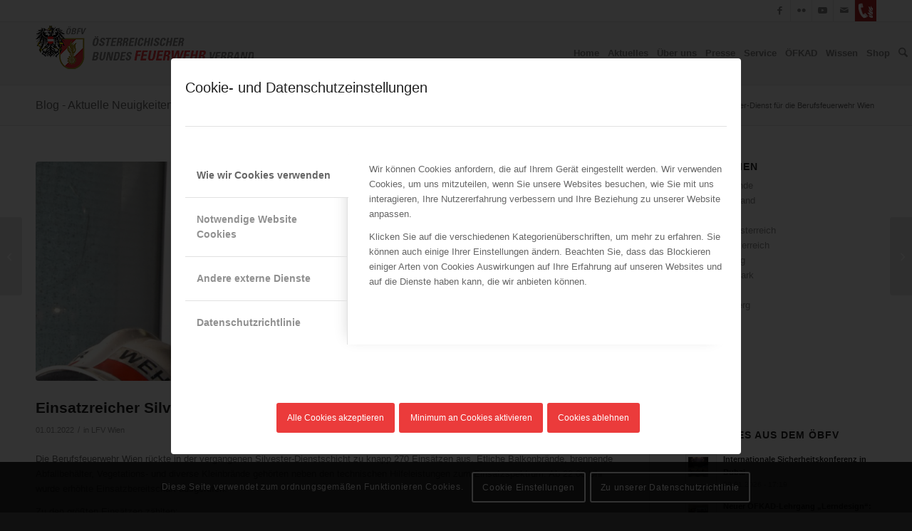

--- FILE ---
content_type: text/html; charset=UTF-8
request_url: https://www.bundesfeuerwehrverband.at/2022/01/01/einsatzreicher-silvester-dienst-fuer-die-berufsfeuerwehr-wien/
body_size: 51235
content:
<!DOCTYPE html>
<html lang="de-DE" class="html_stretched responsive av-preloader-disabled  html_header_top html_logo_left html_main_nav_header html_menu_right html_slim html_header_sticky html_header_shrinking html_header_topbar_active html_mobile_menu_tablet html_header_searchicon html_content_align_center html_header_unstick_top_disabled html_header_stretch_disabled html_av-submenu-hidden html_av-submenu-display-click html_av-overlay-side html_av-overlay-side-classic html_av-submenu-noclone html_entry_id_79142 av-cookies-consent-show-message-bar av-cookies-cookie-consent-enabled av-cookies-can-opt-out av-cookies-user-needs-accept-button avia-cookie-consent-modal-show-immediately avia-cookie-reload-no-accept avia-cookie-reload-accept avia-cookie-check-browser-settings av-no-preview av-default-lightbox html_text_menu_active av-mobile-menu-switch-default">
<head>
<meta charset="UTF-8" />
<meta name="robots" content="index, follow" />


<!-- mobile setting -->
<meta name="viewport" content="width=device-width, initial-scale=1">

<!-- Scripts/CSS and wp_head hook -->
<title>Einsatzreicher Silvester-Dienst für die Berufsfeuerwehr Wien &#8211; ÖBFV</title>
<style type="text/css" id="wpml-ls-inline-styles-additional-css">#lang_sel img, #lang_sel_list img, #lang_sel_footer img { display: inline; } /* 20220613: deactivated languate flags */ .avia_wpml_language_switch_extra { display: none; }</style>
<meta name='robots' content='max-image-preview:large' />
	<style>img:is([sizes="auto" i], [sizes^="auto," i]) { contain-intrinsic-size: 3000px 1500px }</style>
	<link rel="alternate" hreflang="de" href="https://www.bundesfeuerwehrverband.at/2022/01/01/einsatzreicher-silvester-dienst-fuer-die-berufsfeuerwehr-wien/" />
<link rel="alternate" hreflang="x-default" href="https://www.bundesfeuerwehrverband.at/2022/01/01/einsatzreicher-silvester-dienst-fuer-die-berufsfeuerwehr-wien/" />

				<script type='text/javascript'>

				function avia_cookie_check_sessionStorage()
				{
					//	FF throws error when all cookies blocked !!
					var sessionBlocked = false;
					try
					{
						var test = sessionStorage.getItem( 'aviaCookieRefused' ) != null;
					}
					catch(e)
					{
						sessionBlocked = true;
					}

					var aviaCookieRefused = ! sessionBlocked ? sessionStorage.getItem( 'aviaCookieRefused' ) : null;

					var html = document.getElementsByTagName('html')[0];

					/**
					 * Set a class to avoid calls to sessionStorage
					 */
					if( sessionBlocked || aviaCookieRefused )
					{
						if( html.className.indexOf('av-cookies-session-refused') < 0 )
						{
							html.className += ' av-cookies-session-refused';
						}
					}

					if( sessionBlocked || aviaCookieRefused || document.cookie.match(/aviaCookieConsent/) )
					{
						if( html.className.indexOf('av-cookies-user-silent-accept') >= 0 )
						{
							 html.className = html.className.replace(/\bav-cookies-user-silent-accept\b/g, '');
						}
					}
				}

				avia_cookie_check_sessionStorage();

			</script>
			<style type="text/css">@font-face { font-family: 'star'; src: url('https://www.bundesfeuerwehrverband.at/wp-content/plugins/woocommerce/assets/fonts/star.eot'); src: url('https://www.bundesfeuerwehrverband.at/wp-content/plugins/woocommerce/assets/fonts/star.eot?#iefix') format('embedded-opentype'), 	  url('https://www.bundesfeuerwehrverband.at/wp-content/plugins/woocommerce/assets/fonts/star.woff') format('woff'), 	  url('https://www.bundesfeuerwehrverband.at/wp-content/plugins/woocommerce/assets/fonts/star.ttf') format('truetype'), 	  url('https://www.bundesfeuerwehrverband.at/wp-content/plugins/woocommerce/assets/fonts/star.svg#star') format('svg'); font-weight: normal; font-style: normal;  } @font-face { font-family: 'WooCommerce'; src: url('https://www.bundesfeuerwehrverband.at/wp-content/plugins/woocommerce/assets/fonts/WooCommerce.eot'); src: url('https://www.bundesfeuerwehrverband.at/wp-content/plugins/woocommerce/assets/fonts/WooCommerce.eot?#iefix') format('embedded-opentype'), 	  url('https://www.bundesfeuerwehrverband.at/wp-content/plugins/woocommerce/assets/fonts/WooCommerce.woff') format('woff'), 	  url('https://www.bundesfeuerwehrverband.at/wp-content/plugins/woocommerce/assets/fonts/WooCommerce.ttf') format('truetype'), 	  url('https://www.bundesfeuerwehrverband.at/wp-content/plugins/woocommerce/assets/fonts/WooCommerce.svg#WooCommerce') format('svg'); font-weight: normal; font-style: normal;  } </style><link rel='dns-prefetch' href='//challenges.cloudflare.com' />
<link rel="alternate" type="application/rss+xml" title="ÖBFV &raquo; Feed" href="https://www.bundesfeuerwehrverband.at/feed/" />
<script type="text/javascript">
/* <![CDATA[ */
window._wpemojiSettings = {"baseUrl":"https:\/\/s.w.org\/images\/core\/emoji\/16.0.1\/72x72\/","ext":".png","svgUrl":"https:\/\/s.w.org\/images\/core\/emoji\/16.0.1\/svg\/","svgExt":".svg","source":{"concatemoji":"https:\/\/www.bundesfeuerwehrverband.at\/wp-includes\/js\/wp-emoji-release.min.js?ver=6.8.3"}};
/*! This file is auto-generated */
!function(s,n){var o,i,e;function c(e){try{var t={supportTests:e,timestamp:(new Date).valueOf()};sessionStorage.setItem(o,JSON.stringify(t))}catch(e){}}function p(e,t,n){e.clearRect(0,0,e.canvas.width,e.canvas.height),e.fillText(t,0,0);var t=new Uint32Array(e.getImageData(0,0,e.canvas.width,e.canvas.height).data),a=(e.clearRect(0,0,e.canvas.width,e.canvas.height),e.fillText(n,0,0),new Uint32Array(e.getImageData(0,0,e.canvas.width,e.canvas.height).data));return t.every(function(e,t){return e===a[t]})}function u(e,t){e.clearRect(0,0,e.canvas.width,e.canvas.height),e.fillText(t,0,0);for(var n=e.getImageData(16,16,1,1),a=0;a<n.data.length;a++)if(0!==n.data[a])return!1;return!0}function f(e,t,n,a){switch(t){case"flag":return n(e,"\ud83c\udff3\ufe0f\u200d\u26a7\ufe0f","\ud83c\udff3\ufe0f\u200b\u26a7\ufe0f")?!1:!n(e,"\ud83c\udde8\ud83c\uddf6","\ud83c\udde8\u200b\ud83c\uddf6")&&!n(e,"\ud83c\udff4\udb40\udc67\udb40\udc62\udb40\udc65\udb40\udc6e\udb40\udc67\udb40\udc7f","\ud83c\udff4\u200b\udb40\udc67\u200b\udb40\udc62\u200b\udb40\udc65\u200b\udb40\udc6e\u200b\udb40\udc67\u200b\udb40\udc7f");case"emoji":return!a(e,"\ud83e\udedf")}return!1}function g(e,t,n,a){var r="undefined"!=typeof WorkerGlobalScope&&self instanceof WorkerGlobalScope?new OffscreenCanvas(300,150):s.createElement("canvas"),o=r.getContext("2d",{willReadFrequently:!0}),i=(o.textBaseline="top",o.font="600 32px Arial",{});return e.forEach(function(e){i[e]=t(o,e,n,a)}),i}function t(e){var t=s.createElement("script");t.src=e,t.defer=!0,s.head.appendChild(t)}"undefined"!=typeof Promise&&(o="wpEmojiSettingsSupports",i=["flag","emoji"],n.supports={everything:!0,everythingExceptFlag:!0},e=new Promise(function(e){s.addEventListener("DOMContentLoaded",e,{once:!0})}),new Promise(function(t){var n=function(){try{var e=JSON.parse(sessionStorage.getItem(o));if("object"==typeof e&&"number"==typeof e.timestamp&&(new Date).valueOf()<e.timestamp+604800&&"object"==typeof e.supportTests)return e.supportTests}catch(e){}return null}();if(!n){if("undefined"!=typeof Worker&&"undefined"!=typeof OffscreenCanvas&&"undefined"!=typeof URL&&URL.createObjectURL&&"undefined"!=typeof Blob)try{var e="postMessage("+g.toString()+"("+[JSON.stringify(i),f.toString(),p.toString(),u.toString()].join(",")+"));",a=new Blob([e],{type:"text/javascript"}),r=new Worker(URL.createObjectURL(a),{name:"wpTestEmojiSupports"});return void(r.onmessage=function(e){c(n=e.data),r.terminate(),t(n)})}catch(e){}c(n=g(i,f,p,u))}t(n)}).then(function(e){for(var t in e)n.supports[t]=e[t],n.supports.everything=n.supports.everything&&n.supports[t],"flag"!==t&&(n.supports.everythingExceptFlag=n.supports.everythingExceptFlag&&n.supports[t]);n.supports.everythingExceptFlag=n.supports.everythingExceptFlag&&!n.supports.flag,n.DOMReady=!1,n.readyCallback=function(){n.DOMReady=!0}}).then(function(){return e}).then(function(){var e;n.supports.everything||(n.readyCallback(),(e=n.source||{}).concatemoji?t(e.concatemoji):e.wpemoji&&e.twemoji&&(t(e.twemoji),t(e.wpemoji)))}))}((window,document),window._wpemojiSettings);
/* ]]> */
</script>
<link rel='stylesheet' id='avia-grid-css' href='https://www.bundesfeuerwehrverband.at/wp-content/themes/enfold/css/grid.css?ver=7.1.1' type='text/css' media='all' />
<link rel='stylesheet' id='avia-base-css' href='https://www.bundesfeuerwehrverband.at/wp-content/themes/enfold/css/base.css?ver=7.1.1' type='text/css' media='all' />
<link rel='stylesheet' id='avia-layout-css' href='https://www.bundesfeuerwehrverband.at/wp-content/themes/enfold/css/layout.css?ver=7.1.1' type='text/css' media='all' />
<link rel='stylesheet' id='avia-module-audioplayer-css' href='https://www.bundesfeuerwehrverband.at/wp-content/themes/enfold/config-templatebuilder/avia-shortcodes/audio-player/audio-player.css?ver=7.1.1' type='text/css' media='all' />
<link rel='stylesheet' id='avia-module-blog-css' href='https://www.bundesfeuerwehrverband.at/wp-content/themes/enfold/config-templatebuilder/avia-shortcodes/blog/blog.css?ver=7.1.1' type='text/css' media='all' />
<link rel='stylesheet' id='avia-module-postslider-css' href='https://www.bundesfeuerwehrverband.at/wp-content/themes/enfold/config-templatebuilder/avia-shortcodes/postslider/postslider.css?ver=7.1.1' type='text/css' media='all' />
<link rel='stylesheet' id='avia-module-button-css' href='https://www.bundesfeuerwehrverband.at/wp-content/themes/enfold/config-templatebuilder/avia-shortcodes/buttons/buttons.css?ver=7.1.1' type='text/css' media='all' />
<link rel='stylesheet' id='avia-module-buttonrow-css' href='https://www.bundesfeuerwehrverband.at/wp-content/themes/enfold/config-templatebuilder/avia-shortcodes/buttonrow/buttonrow.css?ver=7.1.1' type='text/css' media='all' />
<link rel='stylesheet' id='avia-module-button-fullwidth-css' href='https://www.bundesfeuerwehrverband.at/wp-content/themes/enfold/config-templatebuilder/avia-shortcodes/buttons_fullwidth/buttons_fullwidth.css?ver=7.1.1' type='text/css' media='all' />
<link rel='stylesheet' id='avia-module-catalogue-css' href='https://www.bundesfeuerwehrverband.at/wp-content/themes/enfold/config-templatebuilder/avia-shortcodes/catalogue/catalogue.css?ver=7.1.1' type='text/css' media='all' />
<link rel='stylesheet' id='avia-module-comments-css' href='https://www.bundesfeuerwehrverband.at/wp-content/themes/enfold/config-templatebuilder/avia-shortcodes/comments/comments.css?ver=7.1.1' type='text/css' media='all' />
<link rel='stylesheet' id='avia-module-contact-css' href='https://www.bundesfeuerwehrverband.at/wp-content/themes/enfold/config-templatebuilder/avia-shortcodes/contact/contact.css?ver=7.1.1' type='text/css' media='all' />
<link rel='stylesheet' id='avia-module-slideshow-css' href='https://www.bundesfeuerwehrverband.at/wp-content/themes/enfold/config-templatebuilder/avia-shortcodes/slideshow/slideshow.css?ver=7.1.1' type='text/css' media='all' />
<link rel='stylesheet' id='avia-module-slideshow-contentpartner-css' href='https://www.bundesfeuerwehrverband.at/wp-content/themes/enfold/config-templatebuilder/avia-shortcodes/contentslider/contentslider.css?ver=7.1.1' type='text/css' media='all' />
<link rel='stylesheet' id='avia-module-countdown-css' href='https://www.bundesfeuerwehrverband.at/wp-content/themes/enfold/config-templatebuilder/avia-shortcodes/countdown/countdown.css?ver=7.1.1' type='text/css' media='all' />
<link rel='stylesheet' id='avia-module-dynamic-field-css' href='https://www.bundesfeuerwehrverband.at/wp-content/themes/enfold/config-templatebuilder/avia-shortcodes/dynamic_field/dynamic_field.css?ver=7.1.1' type='text/css' media='all' />
<link rel='stylesheet' id='avia-module-gallery-css' href='https://www.bundesfeuerwehrverband.at/wp-content/themes/enfold/config-templatebuilder/avia-shortcodes/gallery/gallery.css?ver=7.1.1' type='text/css' media='all' />
<link rel='stylesheet' id='avia-module-gallery-hor-css' href='https://www.bundesfeuerwehrverband.at/wp-content/themes/enfold/config-templatebuilder/avia-shortcodes/gallery_horizontal/gallery_horizontal.css?ver=7.1.1' type='text/css' media='all' />
<link rel='stylesheet' id='avia-module-maps-css' href='https://www.bundesfeuerwehrverband.at/wp-content/themes/enfold/config-templatebuilder/avia-shortcodes/google_maps/google_maps.css?ver=7.1.1' type='text/css' media='all' />
<link rel='stylesheet' id='avia-module-gridrow-css' href='https://www.bundesfeuerwehrverband.at/wp-content/themes/enfold/config-templatebuilder/avia-shortcodes/grid_row/grid_row.css?ver=7.1.1' type='text/css' media='all' />
<link rel='stylesheet' id='avia-module-heading-css' href='https://www.bundesfeuerwehrverband.at/wp-content/themes/enfold/config-templatebuilder/avia-shortcodes/heading/heading.css?ver=7.1.1' type='text/css' media='all' />
<link rel='stylesheet' id='avia-module-rotator-css' href='https://www.bundesfeuerwehrverband.at/wp-content/themes/enfold/config-templatebuilder/avia-shortcodes/headline_rotator/headline_rotator.css?ver=7.1.1' type='text/css' media='all' />
<link rel='stylesheet' id='avia-module-hr-css' href='https://www.bundesfeuerwehrverband.at/wp-content/themes/enfold/config-templatebuilder/avia-shortcodes/hr/hr.css?ver=7.1.1' type='text/css' media='all' />
<link rel='stylesheet' id='avia-module-icon-css' href='https://www.bundesfeuerwehrverband.at/wp-content/themes/enfold/config-templatebuilder/avia-shortcodes/icon/icon.css?ver=7.1.1' type='text/css' media='all' />
<link rel='stylesheet' id='avia-module-icon-circles-css' href='https://www.bundesfeuerwehrverband.at/wp-content/themes/enfold/config-templatebuilder/avia-shortcodes/icon_circles/icon_circles.css?ver=7.1.1' type='text/css' media='all' />
<link rel='stylesheet' id='avia-module-iconbox-css' href='https://www.bundesfeuerwehrverband.at/wp-content/themes/enfold/config-templatebuilder/avia-shortcodes/iconbox/iconbox.css?ver=7.1.1' type='text/css' media='all' />
<link rel='stylesheet' id='avia-module-icongrid-css' href='https://www.bundesfeuerwehrverband.at/wp-content/themes/enfold/config-templatebuilder/avia-shortcodes/icongrid/icongrid.css?ver=7.1.1' type='text/css' media='all' />
<link rel='stylesheet' id='avia-module-iconlist-css' href='https://www.bundesfeuerwehrverband.at/wp-content/themes/enfold/config-templatebuilder/avia-shortcodes/iconlist/iconlist.css?ver=7.1.1' type='text/css' media='all' />
<link rel='stylesheet' id='avia-module-image-css' href='https://www.bundesfeuerwehrverband.at/wp-content/themes/enfold/config-templatebuilder/avia-shortcodes/image/image.css?ver=7.1.1' type='text/css' media='all' />
<link rel='stylesheet' id='avia-module-image-diff-css' href='https://www.bundesfeuerwehrverband.at/wp-content/themes/enfold/config-templatebuilder/avia-shortcodes/image_diff/image_diff.css?ver=7.1.1' type='text/css' media='all' />
<link rel='stylesheet' id='avia-module-hotspot-css' href='https://www.bundesfeuerwehrverband.at/wp-content/themes/enfold/config-templatebuilder/avia-shortcodes/image_hotspots/image_hotspots.css?ver=7.1.1' type='text/css' media='all' />
<link rel='stylesheet' id='avia-module-sc-lottie-animation-css' href='https://www.bundesfeuerwehrverband.at/wp-content/themes/enfold/config-templatebuilder/avia-shortcodes/lottie_animation/lottie_animation.css?ver=7.1.1' type='text/css' media='all' />
<link rel='stylesheet' id='avia-module-magazine-css' href='https://www.bundesfeuerwehrverband.at/wp-content/themes/enfold/config-templatebuilder/avia-shortcodes/magazine/magazine.css?ver=7.1.1' type='text/css' media='all' />
<link rel='stylesheet' id='avia-module-masonry-css' href='https://www.bundesfeuerwehrverband.at/wp-content/themes/enfold/config-templatebuilder/avia-shortcodes/masonry_entries/masonry_entries.css?ver=7.1.1' type='text/css' media='all' />
<link rel='stylesheet' id='avia-siteloader-css' href='https://www.bundesfeuerwehrverband.at/wp-content/themes/enfold/css/avia-snippet-site-preloader.css?ver=7.1.1' type='text/css' media='all' />
<link rel='stylesheet' id='avia-module-menu-css' href='https://www.bundesfeuerwehrverband.at/wp-content/themes/enfold/config-templatebuilder/avia-shortcodes/menu/menu.css?ver=7.1.1' type='text/css' media='all' />
<link rel='stylesheet' id='avia-module-notification-css' href='https://www.bundesfeuerwehrverband.at/wp-content/themes/enfold/config-templatebuilder/avia-shortcodes/notification/notification.css?ver=7.1.1' type='text/css' media='all' />
<link rel='stylesheet' id='avia-module-numbers-css' href='https://www.bundesfeuerwehrverband.at/wp-content/themes/enfold/config-templatebuilder/avia-shortcodes/numbers/numbers.css?ver=7.1.1' type='text/css' media='all' />
<link rel='stylesheet' id='avia-module-portfolio-css' href='https://www.bundesfeuerwehrverband.at/wp-content/themes/enfold/config-templatebuilder/avia-shortcodes/portfolio/portfolio.css?ver=7.1.1' type='text/css' media='all' />
<link rel='stylesheet' id='avia-module-post-metadata-css' href='https://www.bundesfeuerwehrverband.at/wp-content/themes/enfold/config-templatebuilder/avia-shortcodes/post_metadata/post_metadata.css?ver=7.1.1' type='text/css' media='all' />
<link rel='stylesheet' id='avia-module-progress-bar-css' href='https://www.bundesfeuerwehrverband.at/wp-content/themes/enfold/config-templatebuilder/avia-shortcodes/progressbar/progressbar.css?ver=7.1.1' type='text/css' media='all' />
<link rel='stylesheet' id='avia-module-promobox-css' href='https://www.bundesfeuerwehrverband.at/wp-content/themes/enfold/config-templatebuilder/avia-shortcodes/promobox/promobox.css?ver=7.1.1' type='text/css' media='all' />
<link rel='stylesheet' id='avia-sc-search-css' href='https://www.bundesfeuerwehrverband.at/wp-content/themes/enfold/config-templatebuilder/avia-shortcodes/search/search.css?ver=7.1.1' type='text/css' media='all' />
<link rel='stylesheet' id='avia-module-slideshow-accordion-css' href='https://www.bundesfeuerwehrverband.at/wp-content/themes/enfold/config-templatebuilder/avia-shortcodes/slideshow_accordion/slideshow_accordion.css?ver=7.1.1' type='text/css' media='all' />
<link rel='stylesheet' id='avia-module-slideshow-feature-image-css' href='https://www.bundesfeuerwehrverband.at/wp-content/themes/enfold/config-templatebuilder/avia-shortcodes/slideshow_feature_image/slideshow_feature_image.css?ver=7.1.1' type='text/css' media='all' />
<link rel='stylesheet' id='avia-module-slideshow-fullsize-css' href='https://www.bundesfeuerwehrverband.at/wp-content/themes/enfold/config-templatebuilder/avia-shortcodes/slideshow_fullsize/slideshow_fullsize.css?ver=7.1.1' type='text/css' media='all' />
<link rel='stylesheet' id='avia-module-slideshow-fullscreen-css' href='https://www.bundesfeuerwehrverband.at/wp-content/themes/enfold/config-templatebuilder/avia-shortcodes/slideshow_fullscreen/slideshow_fullscreen.css?ver=7.1.1' type='text/css' media='all' />
<link rel='stylesheet' id='avia-module-slideshow-ls-css' href='https://www.bundesfeuerwehrverband.at/wp-content/themes/enfold/config-templatebuilder/avia-shortcodes/slideshow_layerslider/slideshow_layerslider.css?ver=7.1.1' type='text/css' media='all' />
<link rel='stylesheet' id='avia-module-social-css' href='https://www.bundesfeuerwehrverband.at/wp-content/themes/enfold/config-templatebuilder/avia-shortcodes/social_share/social_share.css?ver=7.1.1' type='text/css' media='all' />
<link rel='stylesheet' id='avia-module-tabsection-css' href='https://www.bundesfeuerwehrverband.at/wp-content/themes/enfold/config-templatebuilder/avia-shortcodes/tab_section/tab_section.css?ver=7.1.1' type='text/css' media='all' />
<link rel='stylesheet' id='avia-module-table-css' href='https://www.bundesfeuerwehrverband.at/wp-content/themes/enfold/config-templatebuilder/avia-shortcodes/table/table.css?ver=7.1.1' type='text/css' media='all' />
<link rel='stylesheet' id='avia-module-tabs-css' href='https://www.bundesfeuerwehrverband.at/wp-content/themes/enfold/config-templatebuilder/avia-shortcodes/tabs/tabs.css?ver=7.1.1' type='text/css' media='all' />
<link rel='stylesheet' id='avia-module-team-css' href='https://www.bundesfeuerwehrverband.at/wp-content/themes/enfold/config-templatebuilder/avia-shortcodes/team/team.css?ver=7.1.1' type='text/css' media='all' />
<link rel='stylesheet' id='avia-module-testimonials-css' href='https://www.bundesfeuerwehrverband.at/wp-content/themes/enfold/config-templatebuilder/avia-shortcodes/testimonials/testimonials.css?ver=7.1.1' type='text/css' media='all' />
<link rel='stylesheet' id='avia-module-timeline-css' href='https://www.bundesfeuerwehrverband.at/wp-content/themes/enfold/config-templatebuilder/avia-shortcodes/timeline/timeline.css?ver=7.1.1' type='text/css' media='all' />
<link rel='stylesheet' id='avia-module-toggles-css' href='https://www.bundesfeuerwehrverband.at/wp-content/themes/enfold/config-templatebuilder/avia-shortcodes/toggles/toggles.css?ver=7.1.1' type='text/css' media='all' />
<link rel='stylesheet' id='avia-module-video-css' href='https://www.bundesfeuerwehrverband.at/wp-content/themes/enfold/config-templatebuilder/avia-shortcodes/video/video.css?ver=7.1.1' type='text/css' media='all' />
<link rel='stylesheet' id='avia-scs-css' href='https://www.bundesfeuerwehrverband.at/wp-content/themes/enfold/css/shortcodes.css?ver=7.1.1' type='text/css' media='all' />
<link rel='stylesheet' id='avia-woocommerce-css-css' href='https://www.bundesfeuerwehrverband.at/wp-content/themes/enfold/config-woocommerce/woocommerce-mod.css?ver=7.1.1' type='text/css' media='all' />
<style id='wp-emoji-styles-inline-css' type='text/css'>

	img.wp-smiley, img.emoji {
		display: inline !important;
		border: none !important;
		box-shadow: none !important;
		height: 1em !important;
		width: 1em !important;
		margin: 0 0.07em !important;
		vertical-align: -0.1em !important;
		background: none !important;
		padding: 0 !important;
	}
</style>
<link rel='stylesheet' id='contact-form-7-css' href='https://www.bundesfeuerwehrverband.at/wp-content/plugins/contact-form-7/includes/css/styles.css?ver=6.1.2' type='text/css' media='all' />
<link rel='stylesheet' id='obfv-css' href='https://www.bundesfeuerwehrverband.at/wp-content/plugins/mz-obfv-framework/css/obfv.css?ver=6.8.3' type='text/css' media='all' />
<link rel='stylesheet' id='lc geocoder 2 css-css' href='https://www.bundesfeuerwehrverband.at/wp-content/plugins/mz-openstreetmap/js/leaflet-control-geocoder/dist/Control.Geocoder.css?ver=6.8.3' type='text/css' media='all' />
<link rel='stylesheet' id='leaflet main.css-css' href='https://www.bundesfeuerwehrverband.at/wp-content/plugins/mz-openstreetmap/js/main.css?ver=6.8.3' type='text/css' media='all' />
<link rel='stylesheet' id='leaflet-css-css' href='https://www.bundesfeuerwehrverband.at/wp-content/plugins/mz-openstreetmap/js/leaflet_1.6.0/leaflet.css?ver=6.8.3' type='text/css' media='all' />
<style id='woocommerce-inline-inline-css' type='text/css'>
.woocommerce form .form-row .required { visibility: visible; }
</style>
<link rel='stylesheet' id='wp-smart-crop-renderer-css' href='https://www.bundesfeuerwehrverband.at/wp-content/plugins/wp-smartcrop/css/image-renderer.css?ver=2.0.10' type='text/css' media='all' />
<link rel='stylesheet' id='jquery-ui-style-css' href='https://www.bundesfeuerwehrverband.at/wp-content/plugins/woocommerce-jetpack/includes/css/jquery-ui.css?ver=1768958156' type='text/css' media='all' />
<link rel='stylesheet' id='wcj-timepicker-style-css' href='https://www.bundesfeuerwehrverband.at/wp-content/plugins/woocommerce-jetpack/includes/lib/timepicker/jquery.timepicker.min.css?ver=7.2.7' type='text/css' media='all' />
<link rel='stylesheet' id='brands-styles-css' href='https://www.bundesfeuerwehrverband.at/wp-content/plugins/woocommerce/assets/css/brands.css?ver=9.9.6' type='text/css' media='all' />
<link rel='stylesheet' id='imgareaselect-css' href='https://www.bundesfeuerwehrverband.at/wp-includes/js/imgareaselect/imgareaselect.css?ver=0.9.8' type='text/css' media='all' />
<link rel='stylesheet' id='wp-smartcrop-media-library-css' href='https://www.bundesfeuerwehrverband.at/wp-content/plugins/wp-smartcrop/css/media-library.css?ver=2.0.10' type='text/css' media='all' />
<link rel='stylesheet' id='dashicons-css' href='https://www.bundesfeuerwehrverband.at/wp-includes/css/dashicons.min.css?ver=6.8.3' type='text/css' media='all' />
<link rel='stylesheet' id='select2-css' href='https://www.bundesfeuerwehrverband.at/wp-content/plugins/woocommerce/assets/css/select2.css?ver=9.9.6' type='text/css' media='all' />
<link rel='stylesheet' id='avia-fold-unfold-css' href='https://www.bundesfeuerwehrverband.at/wp-content/themes/enfold/css/avia-snippet-fold-unfold.css?ver=7.1.1' type='text/css' media='all' />
<link rel='stylesheet' id='avia-popup-css-css' href='https://www.bundesfeuerwehrverband.at/wp-content/themes/enfold/js/aviapopup/magnific-popup.min.css?ver=7.1.1' type='text/css' media='screen' />
<link rel='stylesheet' id='avia-lightbox-css' href='https://www.bundesfeuerwehrverband.at/wp-content/themes/enfold/css/avia-snippet-lightbox.css?ver=7.1.1' type='text/css' media='screen' />
<link rel='stylesheet' id='avia-widget-css-css' href='https://www.bundesfeuerwehrverband.at/wp-content/themes/enfold/css/avia-snippet-widget.css?ver=7.1.1' type='text/css' media='screen' />
<link rel='stylesheet' id='avia-dynamic-css' href='https://www.bundesfeuerwehrverband.at/wp-content/uploads/dynamic_avia/enfold_child.css?ver=6949a5a1769a1' type='text/css' media='all' />
<link rel='stylesheet' id='avia-custom-css' href='https://www.bundesfeuerwehrverband.at/wp-content/themes/enfold/css/custom.css?ver=7.1.1' type='text/css' media='all' />
<link rel='stylesheet' id='avia-style-css' href='https://www.bundesfeuerwehrverband.at/wp-content/themes/enfold-child/style.css?ver=7.1.1' type='text/css' media='all' />
<link rel='stylesheet' id='wcpa-frontend-css' href='https://www.bundesfeuerwehrverband.at/wp-content/plugins/woo-custom-product-addons/assets/css/style_1.css?ver=3.0.15' type='text/css' media='all' />
<link rel='stylesheet' id='woocommerce-gzd-layout-css' href='https://www.bundesfeuerwehrverband.at/wp-content/plugins/woocommerce-germanized/build/static/layout-styles.css?ver=3.19.12' type='text/css' media='all' />
<style id='woocommerce-gzd-layout-inline-css' type='text/css'>
.woocommerce-checkout .shop_table { background-color: #eeeeee; } .product p.deposit-packaging-type { font-size: 1.25em !important; }
                .wc-gzd-nutri-score-value-a {
                    background: url(https://www.bundesfeuerwehrverband.at/wp-content/plugins/woocommerce-germanized/assets/images/nutri-score-a.svg) no-repeat;
                }
                .wc-gzd-nutri-score-value-b {
                    background: url(https://www.bundesfeuerwehrverband.at/wp-content/plugins/woocommerce-germanized/assets/images/nutri-score-b.svg) no-repeat;
                }
                .wc-gzd-nutri-score-value-c {
                    background: url(https://www.bundesfeuerwehrverband.at/wp-content/plugins/woocommerce-germanized/assets/images/nutri-score-c.svg) no-repeat;
                }
                .wc-gzd-nutri-score-value-d {
                    background: url(https://www.bundesfeuerwehrverband.at/wp-content/plugins/woocommerce-germanized/assets/images/nutri-score-d.svg) no-repeat;
                }
                .wc-gzd-nutri-score-value-e {
                    background: url(https://www.bundesfeuerwehrverband.at/wp-content/plugins/woocommerce-germanized/assets/images/nutri-score-e.svg) no-repeat;
                }
            
</style>
<link rel='stylesheet' id='avia-cookie-css-css' href='https://www.bundesfeuerwehrverband.at/wp-content/themes/enfold/css/avia-snippet-cookieconsent.css?ver=7.1.1' type='text/css' media='screen' />
<link rel='stylesheet' id='avia-wpml-css' href='https://www.bundesfeuerwehrverband.at/wp-content/themes/enfold/config-wpml/wpml-mod.css?ver=7.1.1' type='text/css' media='all' />
<script type="text/javascript" src="https://www.bundesfeuerwehrverband.at/wp-includes/js/jquery/jquery.min.js?ver=3.7.1" id="jquery-core-js"></script>
<script type="text/javascript" src="https://www.bundesfeuerwehrverband.at/wp-includes/js/jquery/jquery-migrate.min.js?ver=3.4.1" id="jquery-migrate-js"></script>
<script type="text/javascript" id="wpml-cookie-js-extra">
/* <![CDATA[ */
var wpml_cookies = {"wp-wpml_current_language":{"value":"de","expires":1,"path":"\/"}};
var wpml_cookies = {"wp-wpml_current_language":{"value":"de","expires":1,"path":"\/"}};
/* ]]> */
</script>
<script type="text/javascript" src="https://www.bundesfeuerwehrverband.at/wp-content/plugins/sitepress-multilingual-cms/res/js/cookies/language-cookie.js?ver=476000" id="wpml-cookie-js" defer="defer" data-wp-strategy="defer"></script>
<script type="text/javascript" src="https://www.bundesfeuerwehrverband.at/wp-content/plugins/mz-openstreetmap/js/leaflet_1.6.0/leaflet.js?ver=6.8.3" id="leaflet-js"></script>
<script type="text/javascript" src="https://www.bundesfeuerwehrverband.at/wp-content/plugins/mz-openstreetmap/js/leaflet-control-geocoder/dist/Control.Geocoder.js?ver=6.8.3" id="Control.Geocoder-js"></script>
<script type="text/javascript" src="https://www.bundesfeuerwehrverband.at/wp-content/plugins/mz-openstreetmap/js/leaflet-easyPrint_bundle.js?ver=6.8.3" id="easyPrint-js"></script>
<script type="text/javascript" src="https://www.bundesfeuerwehrverband.at/wp-content/plugins/woocommerce/assets/js/js-cookie/js.cookie.min.js?ver=2.1.4-wc.9.9.6" id="js-cookie-js" data-wp-strategy="defer"></script>
<script type="text/javascript" id="wc-cart-fragments-js-extra">
/* <![CDATA[ */
var wc_cart_fragments_params = {"ajax_url":"\/wp-admin\/admin-ajax.php","wc_ajax_url":"\/?wc-ajax=%%endpoint%%","cart_hash_key":"wc_cart_hash_3a05a990bfe5c79a2cde3c39eb75d1d4-de","fragment_name":"wc_fragments_3a05a990bfe5c79a2cde3c39eb75d1d4","request_timeout":"5000"};
/* ]]> */
</script>
<script type="text/javascript" src="https://www.bundesfeuerwehrverband.at/wp-content/plugins/woocommerce/assets/js/frontend/cart-fragments.min.js?ver=9.9.6" id="wc-cart-fragments-js" defer="defer" data-wp-strategy="defer"></script>
<script type="text/javascript" src="https://www.bundesfeuerwehrverband.at/wp-content/plugins/woocommerce/assets/js/jquery-blockui/jquery.blockUI.min.js?ver=2.7.0-wc.9.9.6" id="jquery-blockui-js" data-wp-strategy="defer"></script>
<script type="text/javascript" id="wc-add-to-cart-js-extra">
/* <![CDATA[ */
var wc_add_to_cart_params = {"ajax_url":"\/wp-admin\/admin-ajax.php","wc_ajax_url":"\/?wc-ajax=%%endpoint%%","i18n_view_cart":"Warenkorb anzeigen","cart_url":"https:\/\/www.bundesfeuerwehrverband.at\/cart\/","is_cart":"","cart_redirect_after_add":"no"};
/* ]]> */
</script>
<script type="text/javascript" src="https://www.bundesfeuerwehrverband.at/wp-content/plugins/woocommerce/assets/js/frontend/add-to-cart.min.js?ver=9.9.6" id="wc-add-to-cart-js" defer="defer" data-wp-strategy="defer"></script>
<script type="text/javascript" id="woocommerce-js-extra">
/* <![CDATA[ */
var woocommerce_params = {"ajax_url":"\/wp-admin\/admin-ajax.php","wc_ajax_url":"\/?wc-ajax=%%endpoint%%","i18n_password_show":"Passwort anzeigen","i18n_password_hide":"Passwort verbergen"};
/* ]]> */
</script>
<script type="text/javascript" src="https://www.bundesfeuerwehrverband.at/wp-content/plugins/woocommerce/assets/js/frontend/woocommerce.min.js?ver=9.9.6" id="woocommerce-js" data-wp-strategy="defer"></script>
<script type="text/javascript" src="https://www.bundesfeuerwehrverband.at/wp-content/themes/enfold/js/avia-js.js?ver=7.1.1" id="avia-js-js"></script>
<script type="text/javascript" src="https://www.bundesfeuerwehrverband.at/wp-content/themes/enfold/js/avia-compat.js?ver=7.1.1" id="avia-compat-js"></script>
<script type="text/javascript" src="https://www.bundesfeuerwehrverband.at/wp-content/themes/enfold/config-wpml/wpml-mod.js?ver=7.1.1" id="avia-wpml-script-js"></script>
<script type="text/javascript" id="wc_additional_fees_script-js-extra">
/* <![CDATA[ */
var add_fee_vars = {"add_fee_ajaxurl":"https:\/\/www.bundesfeuerwehrverband.at\/wp-admin\/admin-ajax.php","add_fee_nonce":"67377f721b","add_fee_loader":"https:\/\/www.bundesfeuerwehrverband.at\/wp-content\/plugins\/woocommerce-additional-fees\/images\/loading.gif","alert_ajax_error":"An internal server error occured in processing a request. Please try again or contact us. Thank you. "};
/* ]]> */
</script>
<script type="text/javascript" src="https://www.bundesfeuerwehrverband.at/wp-content/plugins/woocommerce-additional-fees/js/wc_additional_fees.js?ver=6.8.3" id="wc_additional_fees_script-js"></script>
<link rel="https://api.w.org/" href="https://www.bundesfeuerwehrverband.at/wp-json/" /><link rel="alternate" title="JSON" type="application/json" href="https://www.bundesfeuerwehrverband.at/wp-json/wp/v2/posts/79142" /><link rel="EditURI" type="application/rsd+xml" title="RSD" href="https://www.bundesfeuerwehrverband.at/xmlrpc.php?rsd" />
<meta name="generator" content="WordPress 6.8.3" />
<meta name="generator" content="WooCommerce 9.9.6" />
<link rel="canonical" href="https://www.bundesfeuerwehrverband.at/2022/01/01/einsatzreicher-silvester-dienst-fuer-die-berufsfeuerwehr-wien/" />
<link rel='shortlink' href='https://www.bundesfeuerwehrverband.at/?p=79142' />
<link rel="alternate" title="oEmbed (JSON)" type="application/json+oembed" href="https://www.bundesfeuerwehrverband.at/wp-json/oembed/1.0/embed?url=https%3A%2F%2Fwww.bundesfeuerwehrverband.at%2F2022%2F01%2F01%2Feinsatzreicher-silvester-dienst-fuer-die-berufsfeuerwehr-wien%2F" />
<link rel="alternate" title="oEmbed (XML)" type="text/xml+oembed" href="https://www.bundesfeuerwehrverband.at/wp-json/oembed/1.0/embed?url=https%3A%2F%2Fwww.bundesfeuerwehrverband.at%2F2022%2F01%2F01%2Feinsatzreicher-silvester-dienst-fuer-die-berufsfeuerwehr-wien%2F&#038;format=xml" />
<meta name="generator" content="WPML ver:4.7.6 stt:3;" />

<link rel="icon" href="/wp-content/uploads/2016/12/favicon.ico" type="image/x-icon">
<!--[if lt IE 9]><script src="https://www.bundesfeuerwehrverband.at/wp-content/themes/enfold/js/html5shiv.js"></script><![endif]--><link rel="profile" href="https://gmpg.org/xfn/11" />
<link rel="alternate" type="application/rss+xml" title="ÖBFV RSS2 Feed" href="https://www.bundesfeuerwehrverband.at/feed/" />
<link rel="pingback" href="https://www.bundesfeuerwehrverband.at/xmlrpc.php" />
	<noscript><style>.woocommerce-product-gallery{ opacity: 1 !important; }</style></noscript>
	<style>:root{  --wcpaSectionTitleSize:14px;   --wcpaLabelSize:14px;   --wcpaDescSize:13px;   --wcpaErrorSize:13px;   --wcpaLabelWeight:normal;   --wcpaDescWeight:normal;   --wcpaBorderWidth:1px;   --wcpaBorderRadius:6px;   --wcpaInputHeight:45px;   --wcpaCheckLabelSize:14px;   --wcpaCheckBorderWidth:1px;   --wcpaCheckWidth:20px;   --wcpaCheckHeight:20px;   --wcpaCheckBorderRadius:4px;   --wcpaCheckButtonRadius:5px;   --wcpaCheckButtonBorder:2px; }:root{  --wcpaButtonColor:#3340d3;   --wcpaLabelColor:#424242;   --wcpaDescColor:#797979;   --wcpaBorderColor:#c6d0e9;   --wcpaBorderColorFocus:#3561f3;   --wcpaInputBgColor:#FFFFFF;   --wcpaInputColor:#5d5d5d;   --wcpaCheckLabelColor:#4a4a4a;   --wcpaCheckBgColor:#3340d3;   --wcpaCheckBorderColor:#B9CBE3;   --wcpaCheckTickColor:#ffffff;   --wcpaRadioBgColor:#3340d3;   --wcpaRadioBorderColor:#B9CBE3;   --wcpaRadioTickColor:#ffffff;   --wcpaButtonTextColor:#ffffff;   --wcpaErrorColor:#F55050; }:root{}</style><style type="text/css">
		@font-face {font-family: 'entypo-fontello-enfold'; font-weight: normal; font-style: normal; font-display: auto;
		src: url('https://www.bundesfeuerwehrverband.at/wp-content/themes/enfold/config-templatebuilder/avia-template-builder/assets/fonts/entypo-fontello-enfold/entypo-fontello-enfold.woff2') format('woff2'),
		url('https://www.bundesfeuerwehrverband.at/wp-content/themes/enfold/config-templatebuilder/avia-template-builder/assets/fonts/entypo-fontello-enfold/entypo-fontello-enfold.woff') format('woff'),
		url('https://www.bundesfeuerwehrverband.at/wp-content/themes/enfold/config-templatebuilder/avia-template-builder/assets/fonts/entypo-fontello-enfold/entypo-fontello-enfold.ttf') format('truetype'),
		url('https://www.bundesfeuerwehrverband.at/wp-content/themes/enfold/config-templatebuilder/avia-template-builder/assets/fonts/entypo-fontello-enfold/entypo-fontello-enfold.svg#entypo-fontello-enfold') format('svg'),
		url('https://www.bundesfeuerwehrverband.at/wp-content/themes/enfold/config-templatebuilder/avia-template-builder/assets/fonts/entypo-fontello-enfold/entypo-fontello-enfold.eot'),
		url('https://www.bundesfeuerwehrverband.at/wp-content/themes/enfold/config-templatebuilder/avia-template-builder/assets/fonts/entypo-fontello-enfold/entypo-fontello-enfold.eot?#iefix') format('embedded-opentype');
		}

		#top .avia-font-entypo-fontello-enfold, body .avia-font-entypo-fontello-enfold, html body [data-av_iconfont='entypo-fontello-enfold']:before{ font-family: 'entypo-fontello-enfold'; }
		
		@font-face {font-family: 'entypo-fontello'; font-weight: normal; font-style: normal; font-display: auto;
		src: url('https://www.bundesfeuerwehrverband.at/wp-content/themes/enfold/config-templatebuilder/avia-template-builder/assets/fonts/entypo-fontello/entypo-fontello.woff2') format('woff2'),
		url('https://www.bundesfeuerwehrverband.at/wp-content/themes/enfold/config-templatebuilder/avia-template-builder/assets/fonts/entypo-fontello/entypo-fontello.woff') format('woff'),
		url('https://www.bundesfeuerwehrverband.at/wp-content/themes/enfold/config-templatebuilder/avia-template-builder/assets/fonts/entypo-fontello/entypo-fontello.ttf') format('truetype'),
		url('https://www.bundesfeuerwehrverband.at/wp-content/themes/enfold/config-templatebuilder/avia-template-builder/assets/fonts/entypo-fontello/entypo-fontello.svg#entypo-fontello') format('svg'),
		url('https://www.bundesfeuerwehrverband.at/wp-content/themes/enfold/config-templatebuilder/avia-template-builder/assets/fonts/entypo-fontello/entypo-fontello.eot'),
		url('https://www.bundesfeuerwehrverband.at/wp-content/themes/enfold/config-templatebuilder/avia-template-builder/assets/fonts/entypo-fontello/entypo-fontello.eot?#iefix') format('embedded-opentype');
		}

		#top .avia-font-entypo-fontello, body .avia-font-entypo-fontello, html body [data-av_iconfont='entypo-fontello']:before{ font-family: 'entypo-fontello'; }
		</style>

<!--
Debugging Info for Theme support: 

Theme: Enfold
Version: 7.1.1
Installed: enfold
AviaFramework Version: 5.6
AviaBuilder Version: 6.0
aviaElementManager Version: 1.0.1
- - - - - - - - - - -
ChildTheme: Enfold Child
ChildTheme Version: 1.0
ChildTheme Installed: enfold

- - - - - - - - - - -
ML:256-PU:91-PLA:53
WP:6.8.3
Compress: CSS:disabled - JS:disabled
Updates: enabled - token has changed and not verified
PLAu:51
-->
</head>

<body id="top" class="wp-singular post-template-default single single-post postid-79142 single-format-standard wp-theme-enfold wp-child-theme-enfold-child stretched rtl_columns av-curtain-numeric helvetica-websave helvetica  theme-enfold woocommerce-no-js post-type-post category-wien translation_priority-optional avia-responsive-images-support avia-woocommerce-30" itemscope="itemscope" itemtype="https://schema.org/WebPage" >

	
	<div id='wrap_all'>

	
<header id='header' class='all_colors header_color light_bg_color  av_header_top av_logo_left av_main_nav_header av_menu_right av_slim av_header_sticky av_header_shrinking av_header_stretch_disabled av_mobile_menu_tablet av_header_searchicon av_header_unstick_top_disabled av_bottom_nav_disabled  av_header_border_disabled'  data-av_shrink_factor='50' role="banner" itemscope="itemscope" itemtype="https://schema.org/WPHeader" >

		<div id='header_meta' class='container_wrap container_wrap_meta  av_icon_active_right av_extra_header_active av_entry_id_79142'>

			      <div class='container'>
			      <ul class='noLightbox social_bookmarks icon_count_5'><li class='social_bookmarks_facebook av-social-link-facebook social_icon_1 avia_social_iconfont'><a  target="_blank" aria-label="Link zu Facebook" href='https://facebook.com/bundesfeuerwehrverband/' data-av_icon='' data-av_iconfont='entypo-fontello' title="Link zu Facebook" desc="Link zu Facebook" title='Link zu Facebook'><span class='avia_hidden_link_text'>Link zu Facebook</span></a></li><li class='social_bookmarks_flickr av-social-link-flickr social_icon_2 avia_social_iconfont'><a  target="_blank" aria-label="Link zu Flickr" href='http://www.flickr.com/photos/oebfv' data-av_icon='' data-av_iconfont='entypo-fontello' title="Link zu Flickr" desc="Link zu Flickr" title='Link zu Flickr'><span class='avia_hidden_link_text'>Link zu Flickr</span></a></li><li class='social_bookmarks_youtube av-social-link-youtube social_icon_3 avia_social_iconfont'><a  target="_blank" aria-label="Link zu Youtube" href='https://www.youtube.com/user/Feuerwehr' data-av_icon='' data-av_iconfont='entypo-fontello' title="Link zu Youtube" desc="Link zu Youtube" title='Link zu Youtube'><span class='avia_hidden_link_text'>Link zu Youtube</span></a></li><li class='social_bookmarks_mail av-social-link-mail social_icon_4 avia_social_iconfont'><a  aria-label="Link zu Mail" href='/oebfv/oebfv-kontaktieren/' data-av_icon='' data-av_iconfont='entypo-fontello' title="Link zu Mail" desc="Link zu Mail" title='Link zu Mail'><span class='avia_hidden_link_text'>Link zu Mail</span></a></li><a  href='/notruf'><img src="/wp-content/uploads/obfv/img/telefon_flamme-30x30.png"></a></ul><nav class='sub_menu'  role="navigation" itemscope="itemscope" itemtype="https://schema.org/SiteNavigationElement" ><ul class='avia_wpml_language_switch avia_wpml_language_switch_extra'><li class='language_de avia_current_lang'><a href='https://www.bundesfeuerwehrverband.at/2022/01/01/einsatzreicher-silvester-dienst-fuer-die-berufsfeuerwehr-wien/'>	<span class='language_flag'><img title='Deutsch' src='https://www.bundesfeuerwehrverband.at/wp-content/uploads/flags/at.png' alt='Deutsch' /></span>	<span class='language_native'>Deutsch</span>	<span class='language_translated'>Deutsch</span>	<span class='language_code'>de</span></a></li></ul></nav>			      </div>
		</div>

		<div  id='header_main' class='container_wrap container_wrap_logo'>

        <ul  class = 'menu-item cart_dropdown ' data-success='wurde zum Warenkorb hinzugefügt'><li class="cart_dropdown_first"><a class='cart_dropdown_link avia-svg-icon avia-font-svg_entypo-fontello' href='https://www.bundesfeuerwehrverband.at/cart/'><div class="av-cart-container" data-av_svg_icon='basket' data-av_iconset='svg_entypo-fontello'><svg version="1.1" xmlns="http://www.w3.org/2000/svg" width="29" height="32" viewBox="0 0 29 32" preserveAspectRatio="xMidYMid meet" aria-labelledby='av-svg-title-1' aria-describedby='av-svg-desc-1' role="graphics-symbol" aria-hidden="true">
<title id='av-svg-title-1'>Einkaufswagen</title>
<desc id='av-svg-desc-1'>Einkaufswagen</desc>
<path d="M4.8 27.2q0-1.28 0.96-2.24t2.24-0.96q1.344 0 2.272 0.96t0.928 2.24q0 1.344-0.928 2.272t-2.272 0.928q-1.28 0-2.24-0.928t-0.96-2.272zM20.8 27.2q0-1.28 0.96-2.24t2.24-0.96q1.344 0 2.272 0.96t0.928 2.24q0 1.344-0.928 2.272t-2.272 0.928q-1.28 0-2.24-0.928t-0.96-2.272zM10.496 19.648q-1.152 0.32-1.088 0.736t1.408 0.416h17.984v2.432q0 0.64-0.64 0.64h-20.928q-0.64 0-0.64-0.64v-2.432l-0.32-1.472-3.136-14.528h-3.136v-2.56q0-0.64 0.64-0.64h4.992q0.64 0 0.64 0.64v2.752h22.528v8.768q0 0.704-0.576 0.832z"></path>
</svg></div><span class='av-cart-counter '>0</span><span class="avia_hidden_link_text">Einkaufswagen</span></a><!--<span class='cart_subtotal'><span class="woocommerce-Price-amount amount"><bdi>0,00&nbsp;<span class="woocommerce-Price-currencySymbol">&euro;</span></bdi></span></span>--><div class="dropdown_widget dropdown_widget_cart"><div class="avia-arrow"></div><div class="widget_shopping_cart_content"></div></div></li></ul><div class='container av-logo-container'><div class='inner-container'><span class='logo avia-standard-logo'><a href='https://www.bundesfeuerwehrverband.at/' class='' aria-label='ÖBFV' ><img src="/wp-content/uploads/2017/09/obfv_transp_340x91_v6-ohne-rand.png" height="100" width="300" alt='ÖBFV' title='' /></a></span><nav class='main_menu' data-selectname='Wähle eine Seite'  role="navigation" itemscope="itemscope" itemtype="https://schema.org/SiteNavigationElement" ><div class="avia-menu av-main-nav-wrap"><ul role="menu" class="menu av-main-nav" id="avia-menu"><li role="menuitem" id="menu-item-3271" class="menu-item menu-item-type-custom menu-item-object-custom menu-item-top-level menu-item-top-level-1"><a href="/" itemprop="url" tabindex="0"><span class="avia-bullet"></span><span class="avia-menu-text">Home</span><span class="avia-menu-fx"><span class="avia-arrow-wrap"><span class="avia-arrow"></span></span></span></a></li>
<li role="menuitem" id="menu-item-3274" class="menu-item menu-item-type-post_type menu-item-object-page menu-item-has-children menu-item-top-level menu-item-top-level-2"><a href="https://www.bundesfeuerwehrverband.at/blog-obfv/" itemprop="url" tabindex="0"><span class="avia-bullet"></span><span class="avia-menu-text">Aktuelles</span><span class="avia-menu-fx"><span class="avia-arrow-wrap"><span class="avia-arrow"></span></span></span></a>


<ul class="sub-menu">
	<li role="menuitem" id="menu-item-8262" class="menu-item menu-item-type-post_type menu-item-object-page"><a href="https://www.bundesfeuerwehrverband.at/blog-obfv/" itemprop="url" tabindex="0"><span class="avia-bullet"></span><span class="avia-menu-text">Aktuelles aus dem ÖBFV</span></a></li>
	<li role="menuitem" id="menu-item-6158" class="menu-item menu-item-type-post_type menu-item-object-page"><a href="https://www.bundesfeuerwehrverband.at/blog-bundeslaender/" itemprop="url" tabindex="0"><span class="avia-bullet"></span><span class="avia-menu-text">Aktuelles aus den Landesfeuerwehrverbänden</span></a></li>
	<li role="menuitem" id="menu-item-86280" class="menu-item menu-item-type-taxonomy menu-item-object-category"><a href="https://www.bundesfeuerwehrverband.at/category/oebfv/corona/" itemprop="url" tabindex="0"><span class="avia-bullet"></span><span class="avia-menu-text">Covid-19 Informationen</span></a></li>
</ul>
</li>
<li role="menuitem" id="menu-item-3521" class="menu-item menu-item-type-post_type menu-item-object-page menu-item-has-children menu-item-top-level menu-item-top-level-3"><a href="https://www.bundesfeuerwehrverband.at/homepage-oebfv-2/oebfv/" itemprop="url" tabindex="0"><span class="avia-bullet"></span><span class="avia-menu-text">Über uns</span><span class="avia-menu-fx"><span class="avia-arrow-wrap"><span class="avia-arrow"></span></span></span></a>


<ul class="sub-menu">
	<li role="menuitem" id="menu-item-4516" class="menu-item menu-item-type-post_type menu-item-object-page"><a href="https://www.bundesfeuerwehrverband.at/homepage-oebfv-2/oebfv/organigramm/" itemprop="url" tabindex="0"><span class="avia-bullet"></span><span class="avia-menu-text">Organigramm</span></a></li>
	<li role="menuitem" id="menu-item-3494" class="menu-item menu-item-type-post_type menu-item-object-page"><a href="https://www.bundesfeuerwehrverband.at/homepage-oebfv-2/oebfv/praesidium-des-oebfv/" itemprop="url" tabindex="0"><span class="avia-bullet"></span><span class="avia-menu-text">Präsidium</span></a></li>
	<li role="menuitem" id="menu-item-6164" class="menu-item menu-item-type-post_type menu-item-object-page"><a href="https://www.bundesfeuerwehrverband.at/homepage-oebfv-2/oebfv/referate-und-sachgebiete/" itemprop="url" tabindex="0"><span class="avia-bullet"></span><span class="avia-menu-text">Referate und Sachgebiete</span></a></li>
	<li role="menuitem" id="menu-item-7309" class="menu-item menu-item-type-post_type menu-item-object-page"><a href="https://www.bundesfeuerwehrverband.at/homepage-oebfv-2/oebfv/fachausschuesse/" itemprop="url" tabindex="0"><span class="avia-bullet"></span><span class="avia-menu-text">Fachausschüsse</span></a></li>
	<li role="menuitem" id="menu-item-5006" class="menu-item menu-item-type-post_type menu-item-object-page"><a href="https://www.bundesfeuerwehrverband.at/homepage-oebfv-2/oebfv/mitarbeiter/" itemprop="url" tabindex="0"><span class="avia-bullet"></span><span class="avia-menu-text">Generalsekretariat</span></a></li>
	<li role="menuitem" id="menu-item-6168" class="menu-item menu-item-type-post_type menu-item-object-page"><a href="https://www.bundesfeuerwehrverband.at/homepage-oebfv-2/oebfv/tochtergesellschaften/" itemprop="url" tabindex="0"><span class="avia-bullet"></span><span class="avia-menu-text">Tochtergesellschaften</span></a></li>
	<li role="menuitem" id="menu-item-3771" class="menu-item menu-item-type-post_type menu-item-object-page menu-item-has-children"><a href="https://www.bundesfeuerwehrverband.at/homepage-oebfv-2/oebfv/bft/" itemprop="url" tabindex="0"><span class="avia-bullet"></span><span class="avia-menu-text">ordentliche Mitglieder</span></a>
	<ul class="sub-menu">
		<li role="menuitem" id="menu-item-4348" class="menu-item menu-item-type-post_type menu-item-object-page"><a href="https://www.bundesfeuerwehrverband.at/homepage-oebfv-2/oebfv/bft/lfv-wien/" itemprop="url" tabindex="0"><span class="avia-bullet"></span><span class="avia-menu-text">LFV Wien</span></a></li>
		<li role="menuitem" id="menu-item-4354" class="menu-item menu-item-type-post_type menu-item-object-page"><a href="https://www.bundesfeuerwehrverband.at/homepage-oebfv-2/oebfv/bft/lfv-niederoesterreich/" itemprop="url" tabindex="0"><span class="avia-bullet"></span><span class="avia-menu-text">LFV Niederösterreich</span></a></li>
		<li role="menuitem" id="menu-item-4353" class="menu-item menu-item-type-post_type menu-item-object-page"><a href="https://www.bundesfeuerwehrverband.at/homepage-oebfv-2/oebfv/bft/lfv-oberoesterreich/" itemprop="url" tabindex="0"><span class="avia-bullet"></span><span class="avia-menu-text">LFV Oberösterreich</span></a></li>
		<li role="menuitem" id="menu-item-4352" class="menu-item menu-item-type-post_type menu-item-object-page"><a href="https://www.bundesfeuerwehrverband.at/homepage-oebfv-2/oebfv/bft/lfv-salzburg/" itemprop="url" tabindex="0"><span class="avia-bullet"></span><span class="avia-menu-text">LFV Salzburg</span></a></li>
		<li role="menuitem" id="menu-item-4350" class="menu-item menu-item-type-post_type menu-item-object-page"><a href="https://www.bundesfeuerwehrverband.at/homepage-oebfv-2/oebfv/bft/lfv-tirol/" itemprop="url" tabindex="0"><span class="avia-bullet"></span><span class="avia-menu-text">LFV Tirol</span></a></li>
		<li role="menuitem" id="menu-item-4349" class="menu-item menu-item-type-post_type menu-item-object-page"><a href="https://www.bundesfeuerwehrverband.at/homepage-oebfv-2/oebfv/bft/lfv-vorarlberg/" itemprop="url" tabindex="0"><span class="avia-bullet"></span><span class="avia-menu-text">LFV Vorarlberg</span></a></li>
		<li role="menuitem" id="menu-item-4356" class="menu-item menu-item-type-post_type menu-item-object-page"><a href="https://www.bundesfeuerwehrverband.at/homepage-oebfv-2/oebfv/bft/lfv-burgenland/" itemprop="url" tabindex="0"><span class="avia-bullet"></span><span class="avia-menu-text">LFV Burgenland</span></a></li>
		<li role="menuitem" id="menu-item-4351" class="menu-item menu-item-type-post_type menu-item-object-page"><a href="https://www.bundesfeuerwehrverband.at/homepage-oebfv-2/oebfv/bft/lfv-steiermark/" itemprop="url" tabindex="0"><span class="avia-bullet"></span><span class="avia-menu-text">LFV Steiermark</span></a></li>
		<li role="menuitem" id="menu-item-4355" class="menu-item menu-item-type-post_type menu-item-object-page"><a href="https://www.bundesfeuerwehrverband.at/homepage-oebfv-2/oebfv/bft/lfv-kaernten/" itemprop="url" tabindex="0"><span class="avia-bullet"></span><span class="avia-menu-text">LFV Kärnten</span></a></li>
	</ul>
</li>
	<li role="menuitem" id="menu-item-25735" class="menu-item menu-item-type-post_type menu-item-object-page"><a href="https://www.bundesfeuerwehrverband.at/homepage-oebfv-2/oebfv/foerdernde_mitglieder/" itemprop="url" tabindex="0"><span class="avia-bullet"></span><span class="avia-menu-text">fördernde Mitglieder</span></a></li>
	<li role="menuitem" id="menu-item-58426" class="menu-item menu-item-type-post_type menu-item-object-page"><a href="https://www.bundesfeuerwehrverband.at/geschichte/" itemprop="url" tabindex="0"><span class="avia-bullet"></span><span class="avia-menu-text">Geschichte</span></a></li>
	<li role="menuitem" id="menu-item-7384" class="menu-item menu-item-type-post_type menu-item-object-page"><a href="https://www.bundesfeuerwehrverband.at/homepage-oebfv-2/oebfv/rechtliches/" itemprop="url" tabindex="0"><span class="avia-bullet"></span><span class="avia-menu-text">Rechtliches</span></a></li>
	<li role="menuitem" id="menu-item-7314" class="menu-item menu-item-type-post_type menu-item-object-page"><a href="https://www.bundesfeuerwehrverband.at/homepage-oebfv-2/oebfv/auszeichnungen/" itemprop="url" tabindex="0"><span class="avia-bullet"></span><span class="avia-menu-text">Auszeichnungen</span></a></li>
</ul>
</li>
<li role="menuitem" id="menu-item-3882" class="menu-item menu-item-type-post_type menu-item-object-page menu-item-has-children menu-item-top-level menu-item-top-level-4"><a href="https://www.bundesfeuerwehrverband.at/presse/" itemprop="url" tabindex="0"><span class="avia-bullet"></span><span class="avia-menu-text">Presse</span><span class="avia-menu-fx"><span class="avia-arrow-wrap"><span class="avia-arrow"></span></span></span></a>


<ul class="sub-menu">
	<li role="menuitem" id="menu-item-71478" class="menu-item menu-item-type-custom menu-item-object-custom"><a href="https://www.bundesfeuerwehrverband.at/service/download/?lang=&amp;tax=media_category&amp;term=download-statistik" itemprop="url" tabindex="0"><span class="avia-bullet"></span><span class="avia-menu-text">Statistik</span></a></li>
	<li role="menuitem" id="menu-item-71479" class="menu-item menu-item-type-custom menu-item-object-custom"><a href="https://feuerwehr.at/" itemprop="url" tabindex="0"><span class="avia-bullet"></span><span class="avia-menu-text">FEUERWEHR.AT</span></a></li>
	<li role="menuitem" id="menu-item-71481" class="menu-item menu-item-type-custom menu-item-object-custom"><a href="https://www.saferinternet.at/services/veranstaltungsservice/zielgruppen/das-internet-und-meine-feuerwehr/" itemprop="url" tabindex="0"><span class="avia-bullet"></span><span class="avia-menu-text">Das Internet und meine Feuerwehr</span></a></li>
</ul>
</li>
<li role="menuitem" id="menu-item-3559" class="menu-item menu-item-type-post_type menu-item-object-page menu-item-has-children menu-item-top-level menu-item-top-level-5"><a href="https://www.bundesfeuerwehrverband.at/service/" itemprop="url" tabindex="0"><span class="avia-bullet"></span><span class="avia-menu-text">Service</span><span class="avia-menu-fx"><span class="avia-arrow-wrap"><span class="avia-arrow"></span></span></span></a>


<ul class="sub-menu">
	<li role="menuitem" id="menu-item-115725" class="menu-item menu-item-type-post_type menu-item-object-page"><a href="https://www.bundesfeuerwehrverband.at/service/allianz/" itemprop="url" tabindex="0"><span class="avia-bullet"></span><span class="avia-menu-text">ALLIANZ Versicherung Österreich unterstützt Präventionsarbeit</span></a></li>
	<li role="menuitem" id="menu-item-63846" class="menu-item menu-item-type-post_type menu-item-object-page"><a href="https://www.bundesfeuerwehrverband.at/service/bos-drohnen/" itemprop="url" tabindex="0"><span class="avia-bullet"></span><span class="avia-menu-text">BOS-Drohnen</span></a></li>
	<li role="menuitem" id="menu-item-24961" class="menu-item menu-item-type-post_type menu-item-object-page"><a href="https://www.bundesfeuerwehrverband.at/service/dsgvo/" itemprop="url" tabindex="0"><span class="avia-bullet"></span><span class="avia-menu-text">Datenschutzgrundverordnung</span></a></li>
	<li role="menuitem" id="menu-item-4588" class="menu-item menu-item-type-post_type menu-item-object-page"><a href="https://www.bundesfeuerwehrverband.at/service/download/" itemprop="url" tabindex="0"><span class="avia-bullet"></span><span class="avia-menu-text">Downloads</span></a></li>
	<li role="menuitem" id="menu-item-59030" class="menu-item menu-item-type-post_type menu-item-object-page"><a href="https://www.bundesfeuerwehrverband.at/service/felix/" itemprop="url" tabindex="0"><span class="avia-bullet"></span><span class="avia-menu-text">FELIX &#038; ÖBFV FJ-Fördertopf</span></a></li>
	<li role="menuitem" id="menu-item-99232" class="menu-item menu-item-type-post_type menu-item-object-page"><a href="https://www.bundesfeuerwehrverband.at/service/bekleidung/" itemprop="url" tabindex="0"><span class="avia-bullet"></span><span class="avia-menu-text">Feuerwehrbekleidung</span></a></li>
	<li role="menuitem" id="menu-item-26631" class="menu-item menu-item-type-post_type menu-item-object-page"><a href="https://www.bundesfeuerwehrverband.at/service/feuerwehrjugend/" itemprop="url" tabindex="0"><span class="avia-bullet"></span><span class="avia-menu-text">Feuerwehrjugend</span></a></li>
	<li role="menuitem" id="menu-item-71483" class="menu-item menu-item-type-post_type menu-item-object-page"><a href="https://www.bundesfeuerwehrverband.at/wissensdatenbank/gefahrgut/" itemprop="url" tabindex="0"><span class="avia-bullet"></span><span class="avia-menu-text">Gefahrenradius</span></a></li>
	<li role="menuitem" id="menu-item-71480" class="menu-item menu-item-type-custom menu-item-object-custom"><a href="https://www.gemeinsam-sicher-feuerwehr.at/" itemprop="url" tabindex="0"><span class="avia-bullet"></span><span class="avia-menu-text">Gemeinsam.Sicher.Feuerwehr</span></a></li>
	<li role="menuitem" id="menu-item-85610" class="menu-item menu-item-type-post_type menu-item-object-page"><a href="https://www.bundesfeuerwehrverband.at/service/hep/" itemprop="url" tabindex="0"><span class="avia-bullet"></span><span class="avia-menu-text">Kostenlose Hepatitis Impfung</span></a></li>
	<li role="menuitem" id="menu-item-3560" class="menu-item menu-item-type-post_type menu-item-object-page"><a href="https://www.bundesfeuerwehrverband.at/service/apps/" itemprop="url" tabindex="0"><span class="avia-bullet"></span><span class="avia-menu-text">Links</span></a></li>
	<li role="menuitem" id="menu-item-99073" class="menu-item menu-item-type-post_type menu-item-object-page"><a href="https://www.bundesfeuerwehrverband.at/service/rl_entwuerfe/" itemprop="url" tabindex="0"><span class="avia-bullet"></span><span class="avia-menu-text">ÖBFV Richtlinien Entwürfe</span></a></li>
	<li role="menuitem" id="menu-item-7413" class="menu-item menu-item-type-post_type menu-item-object-page"><a href="https://www.bundesfeuerwehrverband.at/service/schnellhilfefonds/" itemprop="url" tabindex="0"><span class="avia-bullet"></span><span class="avia-menu-text">ÖBFV-Schnellhilfefonds</span></a></li>
	<li role="menuitem" id="menu-item-115239" class="menu-item menu-item-type-post_type menu-item-object-page"><a href="https://www.bundesfeuerwehrverband.at/service/oea-recht/" itemprop="url" tabindex="0"><span class="avia-bullet"></span><span class="avia-menu-text">Rechtliche Aspekte der Feuerwehr-Öffentlichkeitsarbeit</span></a></li>
	<li role="menuitem" id="menu-item-71528" class="menu-item menu-item-type-post_type menu-item-object-page"><a href="https://www.bundesfeuerwehrverband.at/service/trvb-ak/" itemprop="url" tabindex="0"><span class="avia-bullet"></span><span class="avia-menu-text">TRVB – Arbeitskreis</span></a></li>
</ul>
</li>
<li role="menuitem" id="menu-item-108775" class="menu-item menu-item-type-post_type menu-item-object-page menu-item-has-children menu-item-top-level menu-item-top-level-6"><a href="https://www.bundesfeuerwehrverband.at/oefkad/" itemprop="url" tabindex="0"><span class="avia-bullet"></span><span class="avia-menu-text">ÖFKAD</span><span class="avia-menu-fx"><span class="avia-arrow-wrap"><span class="avia-arrow"></span></span></span></a>


<ul class="sub-menu">
	<li role="menuitem" id="menu-item-108778" class="menu-item menu-item-type-post_type menu-item-object-page"><a href="https://www.bundesfeuerwehrverband.at/oefkad/oefkad-aktuelles/" itemprop="url" tabindex="0"><span class="avia-bullet"></span><span class="avia-menu-text">ÖFKAD Aktuelles</span></a></li>
	<li role="menuitem" id="menu-item-108776" class="menu-item menu-item-type-post_type menu-item-object-page"><a href="https://www.bundesfeuerwehrverband.at/oefkad/oefkad-buch/" itemprop="url" tabindex="0"><span class="avia-bullet"></span><span class="avia-menu-text">ÖFKAD Programmbuch</span></a></li>
	<li role="menuitem" id="menu-item-108777" class="menu-item menu-item-type-post_type menu-item-object-page"><a href="https://www.bundesfeuerwehrverband.at/oefkad/oefkad-kalender/" itemprop="url" tabindex="0"><span class="avia-bullet"></span><span class="avia-menu-text">ÖFKAD Kalender</span></a></li>
	<li role="menuitem" id="menu-item-106265" class="menu-item menu-item-type-post_type menu-item-object-page"><a href="https://www.bundesfeuerwehrverband.at/webinare/" itemprop="url" tabindex="0"><span class="avia-bullet"></span><span class="avia-menu-text">ÖFKAD Webinare</span></a></li>
</ul>
</li>
<li role="menuitem" id="menu-item-71493" class="menu-item menu-item-type-custom menu-item-object-custom menu-item-has-children menu-item-top-level menu-item-top-level-7"><a href="#" itemprop="url" tabindex="0"><span class="avia-bullet"></span><span class="avia-menu-text">Wissen</span><span class="avia-menu-fx"><span class="avia-arrow-wrap"><span class="avia-arrow"></span></span></span></a>


<ul class="sub-menu">
	<li role="menuitem" id="menu-item-105793" class="menu-item menu-item-type-post_type menu-item-object-page"><a href="https://www.bundesfeuerwehrverband.at/aequivalenztabelle/" itemprop="url" tabindex="0"><span class="avia-bullet"></span><span class="avia-menu-text">Äquivalenztabelle</span></a></li>
	<li role="menuitem" id="menu-item-36276" class="menu-item menu-item-type-post_type menu-item-object-page"><a href="https://www.bundesfeuerwehrverband.at/khd/" itemprop="url" tabindex="0"><span class="avia-bullet"></span><span class="avia-menu-text">Katastrophenschutz &#038; -hilfe</span></a></li>
	<li role="menuitem" id="menu-item-107860" class="menu-item menu-item-type-custom menu-item-object-custom"><a href="https://www.bundesfeuerwehrverband.at/service/download/?lang=&amp;tax=media_category&amp;term=kompetenzprofile" itemprop="url" tabindex="0"><span class="avia-bullet"></span><span class="avia-menu-text">Kompetenzkataloge</span></a></li>
	<li role="menuitem" id="menu-item-84699" class="menu-item menu-item-type-post_type menu-item-object-page"><a href="https://www.bundesfeuerwehrverband.at/kompz/" itemprop="url" tabindex="0"><span class="avia-bullet"></span><span class="avia-menu-text">Kompetenzzentren</span></a></li>
	<li role="menuitem" id="menu-item-24967" class="menu-item menu-item-type-post_type menu-item-object-page"><a href="https://www.bundesfeuerwehrverband.at/wissensdatenbank/" itemprop="url" tabindex="0"><span class="avia-bullet"></span><span class="avia-menu-text">ÖBFV-Wissensdatenbank</span></a></li>
	<li role="menuitem" id="menu-item-29297" class="menu-item menu-item-type-post_type menu-item-object-page"><a href="https://www.bundesfeuerwehrverband.at/refresher2018/" itemprop="url" tabindex="0"><span class="avia-bullet"></span><span class="avia-menu-text">Refresher</span></a></li>
</ul>
</li>
<li role="menuitem" id="menu-item-4701" class="menu-item menu-item-type-post_type menu-item-object-page menu-item-mega-parent  menu-item-top-level menu-item-top-level-8"><a href="https://www.bundesfeuerwehrverband.at/webshop-oebfv/" itemprop="url" tabindex="0"><span class="avia-bullet"></span><span class="avia-menu-text">Shop</span><span class="avia-menu-fx"><span class="avia-arrow-wrap"><span class="avia-arrow"></span></span></span></a></li>
<li id="menu-item-search" class="noMobile menu-item menu-item-search-dropdown menu-item-avia-special" role="menuitem"><a class="avia-svg-icon avia-font-svg_entypo-fontello" aria-label="Suche" href="?s=" rel="nofollow" title="Click to open the search input field" data-avia-search-tooltip="
&lt;search&gt;
	&lt;form role=&quot;search&quot; action=&quot;https://www.bundesfeuerwehrverband.at/&quot; id=&quot;searchform&quot; method=&quot;get&quot; class=&quot;&quot;&gt;
		&lt;div&gt;
&lt;span class=&#039;av_searchform_search avia-svg-icon avia-font-svg_entypo-fontello&#039; data-av_svg_icon=&#039;search&#039; data-av_iconset=&#039;svg_entypo-fontello&#039;&gt;&lt;svg version=&quot;1.1&quot; xmlns=&quot;http://www.w3.org/2000/svg&quot; width=&quot;25&quot; height=&quot;32&quot; viewBox=&quot;0 0 25 32&quot; preserveAspectRatio=&quot;xMidYMid meet&quot; aria-labelledby=&#039;av-svg-title-2&#039; aria-describedby=&#039;av-svg-desc-2&#039; role=&quot;graphics-symbol&quot; aria-hidden=&quot;true&quot;&gt;
&lt;title id=&#039;av-svg-title-2&#039;&gt;Search&lt;/title&gt;
&lt;desc id=&#039;av-svg-desc-2&#039;&gt;Search&lt;/desc&gt;
&lt;path d=&quot;M24.704 24.704q0.96 1.088 0.192 1.984l-1.472 1.472q-1.152 1.024-2.176 0l-6.080-6.080q-2.368 1.344-4.992 1.344-4.096 0-7.136-3.040t-3.040-7.136 2.88-7.008 6.976-2.912 7.168 3.040 3.072 7.136q0 2.816-1.472 5.184zM3.008 13.248q0 2.816 2.176 4.992t4.992 2.176 4.832-2.016 2.016-4.896q0-2.816-2.176-4.96t-4.992-2.144-4.832 2.016-2.016 4.832z&quot;&gt;&lt;/path&gt;
&lt;/svg&gt;&lt;/span&gt;			&lt;input type=&quot;submit&quot; value=&quot;&quot; id=&quot;searchsubmit&quot; class=&quot;button&quot; title=&quot;Enter at least 3 characters to show search results in a dropdown or click to route to search result page to show all results&quot; /&gt;
			&lt;input type=&quot;search&quot; id=&quot;s&quot; name=&quot;s&quot; value=&quot;&quot; aria-label=&#039;Suche&#039; placeholder=&#039;Suche&#039; required /&gt;
		&lt;/div&gt;
	&lt;/form&gt;
&lt;/search&gt;
" data-av_svg_icon='search' data-av_iconset='svg_entypo-fontello'><svg version="1.1" xmlns="http://www.w3.org/2000/svg" width="25" height="32" viewBox="0 0 25 32" preserveAspectRatio="xMidYMid meet" aria-labelledby='av-svg-title-3' aria-describedby='av-svg-desc-3' role="graphics-symbol" aria-hidden="true">
<title id='av-svg-title-3'>Click to open the search input field</title>
<desc id='av-svg-desc-3'>Click to open the search input field</desc>
<path d="M24.704 24.704q0.96 1.088 0.192 1.984l-1.472 1.472q-1.152 1.024-2.176 0l-6.080-6.080q-2.368 1.344-4.992 1.344-4.096 0-7.136-3.040t-3.040-7.136 2.88-7.008 6.976-2.912 7.168 3.040 3.072 7.136q0 2.816-1.472 5.184zM3.008 13.248q0 2.816 2.176 4.992t4.992 2.176 4.832-2.016 2.016-4.896q0-2.816-2.176-4.96t-4.992-2.144-4.832 2.016-2.016 4.832z"></path>
</svg><span class="avia_hidden_link_text">Suche</span></a></li><li class="av-burger-menu-main menu-item-avia-special " role="menuitem">
	        			<a href="#" aria-label="Menü" aria-hidden="false">
							<span class="av-hamburger av-hamburger--spin av-js-hamburger">
								<span class="av-hamburger-box">
						          <span class="av-hamburger-inner"></span>
						          <strong>Menü</strong>
								</span>
							</span>
							<span class="avia_hidden_link_text">Menü</span>
						</a>
	        		   </li></ul></div></nav></div> </div> 
		<!-- end container_wrap-->
		</div>
<div class="header_bg"></div>
<!-- end header -->
</header>

	<div id='main' class='all_colors' data-scroll-offset='88'>

	<div class='stretch_full container_wrap alternate_color light_bg_color title_container'><div class='container'><strong class='main-title entry-title '><a href='https://www.bundesfeuerwehrverband.at/' rel='bookmark' title='Permanenter Link zu: Blog - Aktuelle Neuigkeiten'  itemprop="headline" >Blog - Aktuelle Neuigkeiten</a></strong><div class="breadcrumb breadcrumbs avia-breadcrumbs"><div class="breadcrumb-trail" ><span class="trail-before"><span class="breadcrumb-title">Sie sind hier:</span></span> <span  itemscope="itemscope" itemtype="https://schema.org/BreadcrumbList" ><span  itemscope="itemscope" itemtype="https://schema.org/ListItem" itemprop="itemListElement" ><a itemprop="url" href="https://www.bundesfeuerwehrverband.at" title="ÖBFV" rel="home" class="trail-begin"><span itemprop="name">Startseite</span></a><span itemprop="position" class="hidden">1</span></span></span> <span class="sep">/</span> <span  itemscope="itemscope" itemtype="https://schema.org/BreadcrumbList" ><span  itemscope="itemscope" itemtype="https://schema.org/ListItem" itemprop="itemListElement" ><a itemprop="url" href="https://www.bundesfeuerwehrverband.at/category/landesverbaende/"><span itemprop="name">Landesverbände</span></a><span itemprop="position" class="hidden">2</span></span></span> <span class="sep">/</span> <span  itemscope="itemscope" itemtype="https://schema.org/BreadcrumbList" ><span  itemscope="itemscope" itemtype="https://schema.org/ListItem" itemprop="itemListElement" ><a itemprop="url" href="https://www.bundesfeuerwehrverband.at/category/landesverbaende/wien/"><span itemprop="name">LFV Wien</span></a><span itemprop="position" class="hidden">3</span></span></span> <span class="sep">/</span> <span class="trail-end">Einsatzreicher Silvester-Dienst für die Berufsfeuerwehr Wien</span></div></div></div></div>
		<div class='container_wrap container_wrap_first main_color sidebar_right'>

			<div class='container template-blog template-single-blog '>

				<main class='content units av-content-small alpha  av-blog-meta-author-disabled av-blog-meta-comments-disabled av-main-single'  role="main" itemscope="itemscope" itemtype="https://schema.org/Blog" >

					<article class='post-entry post-entry-type-standard post-entry-79142 post-loop-1 post-parity-odd post-entry-last single-big with-slider post-79142 post type-post status-publish format-standard has-post-thumbnail hentry category-wien'  itemscope="itemscope" itemtype="https://schema.org/BlogPosting" itemprop="blogPost" ><div class="big-preview single-big"><a href="https://www.bundesfeuerwehrverband.at/wp-content/uploads/2022/02/01012021_c_Stadt_Wien_-_Feuerwehr-687x1030.jpg" title="© Stadt Wien | Feuerwehr und Katastrophenschutz"><img loading="lazy" width="845" height="321" src="https://www.bundesfeuerwehrverband.at/wp-content/uploads/2022/02/01012021_c_Stadt_Wien_-_Feuerwehr-845x321.jpg" class="wp-image-79144 avia-img-lazy-loading-79144 attachment-entry_with_sidebar size-entry_with_sidebar wp-post-image" alt="" decoding="async" /><small class='avia-copyright'>Stadt Wien | Feuerwehr und Katastrophenschutz</small></a></div><div class='blog-meta'></div><div class='entry-content-wrapper clearfix standard-content'><header class="entry-content-header"><h1 class='post-title entry-title '  itemprop="headline" >Einsatzreicher Silvester-Dienst für die Berufsfeuerwehr Wien<span class="post-format-icon minor-meta"></span></h1><span class='post-meta-infos'><time class='date-container minor-meta updated' >01.01.2022</time><span class='text-sep text-sep-date'>/</span><span class="blog-categories minor-meta">in <a href="https://www.bundesfeuerwehrverband.at/category/landesverbaende/wien/" rel="tag">LFV Wien</a> <span class="blog-author minor-meta">von <span class="entry-author-link" ><span class="vcard author"><span class="fn"><a href="https://www.bundesfeuerwehrverband.at/author/lfv_wien/" title="Beiträge von Landesfeuerwehrverband Wien" rel="author">Landesfeuerwehrverband Wien</a></span></span></span></span></span></header><div class="entry-content"  itemprop="text" ><p>Die Berufsfeuerwehr Wien rückte in der vergangenen Silvester-Dienstschicht zu knapp 270 Einsätzen aus. Etliche Balkonbrände, brennende Abfallbehälter, Vegetations- und diverse Kleinbrände gehörten neben den technischen Hilfeleistungen zum Einsatzspektrum. Ab 22:00 Uhr wurde erhöhte Einsatzbereitschaft ausgerufen.</p>
<p>Zu den größten Einsätzen zählten:</p>
<p><strong>Brand, Alarmstufe 2</strong> <em>(Foto)</em><br />
Am Abend wurde die Berufsfeuerwehr Wien zu einem Brand in der Lorystraße in Simmering gerufen. Mehrere Personen entdeckten den Brand einer Loggia im siebenten Stock eines Mehrparteienwohnhauses und verständigten den Feuerwehrnotruf.</p>
<p>Beim Eintreffen der Berufsfeuerwehr Wien konnte im Zuge der Erkundung festgestellt werden, dass die Gefahr eines Brandübergriffes auf die Dachkonstruktion bestand und durch herabfallende Teile bereits die unterhalb des Brandgeschoßes gelegene Loggia ebenfalls vom Brand erfasst worden war. Aufgrund der vorgefundenen Situation wurde Alarmstufe 2 ausgelöst.</p>
<p>Umgehend wurde eine Löschleitung im Außenangriff eingesetzt während zeitgleich ein Atemschutztrupp eine Löschleitung über das Stiegenhaus zur Brandwohnung legte. Weitere Feuerwehrtrupps kontrollierten das Stiegenhaus und angrenzende Wohnungen.</p>
<p>Über die Loggia und eine Drehleiter wurde die Fassade und der Dachbereich kontrolliert, die Fassade musste hierfür im betroffenen Bereich geöffnet werden.</p>
<p>Mehrere Hausparteien wurden durch die Sondereinsatzgruppe der Berufsrettung Wien betreut.</p>
<p><strong>Balkonbrand</strong><br />
In der Steinergasse, im 23. Bezirk kam es zum Vollbrand eines Balkons. Eine Fensterscheibe war durch die Hitze bereits geborsten, der Brand drohte auf die Wohnung überzugreifen. Die Bewohner der betroffenen Wohnung konnten sich rechtzeitig in Sicherheit bringen. Über eine Leiter legten Feuerwehrleute unter Atemschutz eine Löschleitung und bekämpften den Brand.<br />
Zeitgleich wurden sowohl die zugehörige als auch die umliegenden Wohnungen und das Stiegenhaus kontrolliert. Durch den raschen Einsatz konnte eine Ausbreitung verhindert und der Brand rasch gelöscht werden.</p>
<p>Die Brandursache der genannten Einsätze ist Gegenstand von Ermittlungen.</p>
<p>&nbsp;</p>
</div><footer class="entry-footer"><div class="av-share-box"><h5 class='av-share-link-description av-no-toc '>Eintrag teilen</h5><ul class="av-share-box-list noLightbox"><li class='av-share-link av-social-link-facebook avia_social_iconfont' ><a target="_blank" aria-label="Teilen auf Facebook" href='https://www.facebook.com/sharer.php?u=https%3A%2F%2Fwww.bundesfeuerwehrverband.athttps://www.bundesfeuerwehrverband.at/2022/01/01/einsatzreicher-silvester-dienst-fuer-die-berufsfeuerwehr-wien/&#038;t=Einsatzreicher%20Silvester-Dienst%20f%C3%BCr%20die%20Berufsfeuerwehr%20Wien' data-av_icon='' data-av_iconfont='entypo-fontello'  title='' data-avia-related-tooltip='Teilen auf Facebook'><span class='avia_hidden_link_text'>Teilen auf Facebook</span></a></li><li class='av-share-link av-social-link-twitter avia_social_iconfont' ><a target="_blank" aria-label="Teilen auf X" href='https://twitter.com/share?text=Einsatzreicher%20Silvester-Dienst%20f%C3%BCr%20die%20Berufsfeuerwehr%20Wien&#038;url=https://www.bundesfeuerwehrverband.at/?p=79142' data-av_icon='' data-av_iconfont='entypo-fontello'  title='' data-avia-related-tooltip='Teilen auf X'><span class='avia_hidden_link_text'>Teilen auf X</span></a></li><li class='av-share-link av-social-link-whatsapp avia_social_iconfont' ><a target="_blank" aria-label="Teilen auf WhatsApp" href='https://api.whatsapp.com/send?text=https://www.bundesfeuerwehrverband.at/2022/01/01/einsatzreicher-silvester-dienst-fuer-die-berufsfeuerwehr-wien/' data-av_icon='' data-av_iconfont='entypo-fontello'  title='' data-avia-related-tooltip='Teilen auf WhatsApp'><span class='avia_hidden_link_text'>Teilen auf WhatsApp</span></a></li><li class='av-share-link av-social-link-mail avia_social_iconfont' ><a  aria-label="Per E-Mail teilen" href='mailto:?subject=Einsatzreicher%20Silvester-Dienst%20f%C3%BCr%20die%20Berufsfeuerwehr%20Wien&#038;body=https://www.bundesfeuerwehrverband.at/2022/01/01/einsatzreicher-silvester-dienst-fuer-die-berufsfeuerwehr-wien/' data-av_icon='' data-av_iconfont='entypo-fontello'  title='' data-avia-related-tooltip='Per E-Mail teilen'><span class='avia_hidden_link_text'>Per E-Mail teilen</span></a></li></ul></div></footer><div class='post_delimiter'></div></div><div class='post_author_timeline'></div><span class='hidden'>
				<span class='av-structured-data'  itemprop="image" itemscope="itemscope" itemtype="https://schema.org/ImageObject" >
						<span itemprop='url'>https://www.bundesfeuerwehrverband.at/wp-content/uploads/2022/02/01012021_c_Stadt_Wien_-_Feuerwehr.jpg</span>
						<span itemprop='height'>1920</span>
						<span itemprop='width'>1280</span>
				</span>
				<span class='av-structured-data'  itemprop="publisher" itemtype="https://schema.org/Organization" itemscope="itemscope" >
						<span itemprop='name'>Landesfeuerwehrverband Wien</span>
						<span itemprop='logo' itemscope itemtype='https://schema.org/ImageObject'>
							<span itemprop='url'>/wp-content/uploads/2017/09/obfv_transp_340x91_v6-ohne-rand.png</span>
						</span>
				</span><span class='av-structured-data'  itemprop="author" itemscope="itemscope" itemtype="https://schema.org/Person" ><span itemprop='name'>Landesfeuerwehrverband Wien</span></span><span class='av-structured-data'  itemprop="datePublished" datetime="2022-01-01T11:28:27+01:00" >2022-01-01 11:28:27</span><span class='av-structured-data'  itemprop="dateModified" itemtype="https://schema.org/dateModified" >2022-02-12 10:49:14</span><span class='av-structured-data'  itemprop="mainEntityOfPage" itemtype="https://schema.org/mainEntityOfPage" ><span itemprop='name'>Einsatzreicher Silvester-Dienst für die Berufsfeuerwehr Wien</span></span></span></article><div class='single-big'></div><div class="entry-content-wrapper clearfix">
<style type="text/css" data-created_by="avia_inline_auto" id="style-css-av-av_heading-34eec2c37a8b6a2febe94c1e3e3532b1">
#top .av-special-heading.av-av_heading-34eec2c37a8b6a2febe94c1e3e3532b1{
padding-bottom:10px;
}
body .av-special-heading.av-av_heading-34eec2c37a8b6a2febe94c1e3e3532b1 .av-special-heading-tag .heading-char{
font-size:25px;
}
.av-special-heading.av-av_heading-34eec2c37a8b6a2febe94c1e3e3532b1 .av-subheading{
font-size:15px;
}
</style>
<div  class='av-special-heading av-av_heading-34eec2c37a8b6a2febe94c1e3e3532b1 av-special-heading-h3 blockquote modern-quote'><h3 class='av-special-heading-tag '  itemprop="headline"  >Lesen sie in dieser Kategorie weiter &#8230;</h3><div class="special-heading-border"><div class="special-heading-inner-border"></div></div></div>

<div  data-slideshow-options="{&quot;animation&quot;:&quot;fade&quot;,&quot;autoplay&quot;:false,&quot;loop_autoplay&quot;:&quot;once&quot;,&quot;interval&quot;:&quot;5&quot;,&quot;loop_manual&quot;:&quot;manual-endless&quot;,&quot;autoplay_stopper&quot;:false,&quot;noNavigation&quot;:false,&quot;show_slide_delay&quot;:90}" class='avia-content-slider avia-content-slider-active avia-content-slider1 avia-content-slider-even  av-slideshow-ui av-control-default   av-no-slider-navigation av-slideshow-manual av-loop-once av-loop-manual-endless '  itemscope="itemscope" itemtype="https://schema.org/Blog" ><div class="avia-content-slider-inner"><div class="slide-entry-wrap"><article class='slide-entry flex_column  post-entry post-entry-114039 slide-entry-overview slide-loop-1 slide-parity-odd  av_one_fourth first real-thumbnail posttype-post post-format-standard'  itemscope="itemscope" itemtype="https://schema.org/BlogPosting" itemprop="blogPost" ><a href='https://www.bundesfeuerwehrverband.at/2025/10/09/praesentation-des-wiener-feuerwehrkalenders-2026/' data-rel='slide-1' class='slide-image' title='Präsentation des Wiener Feuerwehrkalenders 2026'><img width="260" height="185" src="https://www.bundesfeuerwehrverband.at/wp-content/uploads/2025/10/Flyer_Feuerwehrkalender2026-260x185.jpg" class="wp-image-114040 avia-img-lazy-loading-not-114040 attachment-portfolio_small size-portfolio_small wp-post-image" alt="" decoding="async" /></a><div class="slide-content"><header class="entry-content-header" aria-label="Slide: Präsentation des Wiener Feuerwehrkalenders 2026"><span class="blog-categories minor-meta"><a href="https://www.bundesfeuerwehrverband.at/category/landesverbaende/wien/" rel="tag">LFV Wien</a>, <a href="https://www.bundesfeuerwehrverband.at/category/oebfv/" rel="tag">ÖBFV</a> </span><h3 class='slide-entry-title entry-title '  itemprop="headline" ><a href='https://www.bundesfeuerwehrverband.at/2025/10/09/praesentation-des-wiener-feuerwehrkalenders-2026/' title='Präsentation des Wiener Feuerwehrkalenders 2026'>Präsentation des Wiener Feuerwehrkalenders 2026</a></h3><span class="av-vertical-delimiter"></span></header><div class="slide-meta"><time class='slide-meta-time updated'  itemprop="datePublished" datetime="2025-10-09T16:47:08+02:00" >09.10.2025</time></div><div class='slide-entry-excerpt entry-content'  itemprop="text" >Am 13. November 2025 präsentiert die Gewerkschaft der Berufsfeuerwehr…</div></div><footer class="entry-footer"></footer><span class='hidden'>
				<span class='av-structured-data'  itemprop="image" itemscope="itemscope" itemtype="https://schema.org/ImageObject" >
						<span itemprop='url'>https://www.bundesfeuerwehrverband.at/wp-content/uploads/2025/10/Flyer_Feuerwehrkalender2026.jpg</span>
						<span itemprop='height'>1600</span>
						<span itemprop='width'>1131</span>
				</span>
				<span class='av-structured-data'  itemprop="publisher" itemtype="https://schema.org/Organization" itemscope="itemscope" >
						<span itemprop='name'>Mathias Seyfert</span>
						<span itemprop='logo' itemscope itemtype='https://schema.org/ImageObject'>
							<span itemprop='url'>/wp-content/uploads/2017/09/obfv_transp_340x91_v6-ohne-rand.png</span>
						</span>
				</span><span class='av-structured-data'  itemprop="author" itemscope="itemscope" itemtype="https://schema.org/Person" ><span itemprop='name'>Mathias Seyfert</span></span><span class='av-structured-data'  itemprop="datePublished" datetime="2022-01-01T11:28:27+01:00" >2025-10-09 16:47:08</span><span class='av-structured-data'  itemprop="dateModified" itemtype="https://schema.org/dateModified" >2025-10-09 16:48:47</span><span class='av-structured-data'  itemprop="mainEntityOfPage" itemtype="https://schema.org/mainEntityOfPage" ><span itemprop='name'>Präsentation des Wiener Feuerwehrkalenders 2026</span></span></span></article><article class='slide-entry flex_column  post-entry post-entry-113602 slide-entry-overview slide-loop-2 slide-parity-even  av_one_fourth  real-thumbnail posttype-post post-format-standard'  itemscope="itemscope" itemtype="https://schema.org/BlogPosting" itemprop="blogPost" ><a href='https://www.bundesfeuerwehrverband.at/2025/09/30/rettungshunde-staffel-der-wiener-feuerwehr-gewinnt-weltmeistertitel-bei-der-29-rettungshunde-weltmeisterschaft/' data-rel='slide-1' class='slide-image' title='Rettungshunde-Staffel der Wiener Feuerwehr gewinnt Mannschafts-Weltmeistertitel bei der 29. Rettungshunde Weltmeisterschaft'><img width="260" height="185" src="https://www.bundesfeuerwehrverband.at/wp-content/uploads/2025/09/Mihkel-Rikas-2-260x185.jpg" class="wp-image-113604 avia-img-lazy-loading-not-113604 attachment-portfolio_small size-portfolio_small wp-post-image" alt="" decoding="async" /></a><div class="slide-content"><header class="entry-content-header" aria-label="Slide: Rettungshunde-Staffel der Wiener Feuerwehr gewinnt Mannschafts-Weltmeistertitel bei der 29. Rettungshunde Weltmeisterschaft"><span class="blog-categories minor-meta"><a href="https://www.bundesfeuerwehrverband.at/category/landesverbaende/wien/" rel="tag">LFV Wien</a> </span><h3 class='slide-entry-title entry-title '  itemprop="headline" ><a href='https://www.bundesfeuerwehrverband.at/2025/09/30/rettungshunde-staffel-der-wiener-feuerwehr-gewinnt-weltmeistertitel-bei-der-29-rettungshunde-weltmeisterschaft/' title='Rettungshunde-Staffel der Wiener Feuerwehr gewinnt Mannschafts-Weltmeistertitel bei der 29. Rettungshunde Weltmeisterschaft'>Rettungshunde-Staffel der Wiener Feuerwehr gewinnt Mannschafts-Weltmeistertitel bei der 29. Rettungshunde Weltmeisterschaft</a></h3><span class="av-vertical-delimiter"></span></header><div class="slide-meta"><time class='slide-meta-time updated'  itemprop="datePublished" datetime="2025-09-30T10:55:54+02:00" >30.09.2025</time></div><div class='slide-entry-excerpt entry-content'  itemprop="text" >Von 16. bis 21. September 2025 fand in Rapsach, Tschechische…</div></div><footer class="entry-footer"></footer><span class='hidden'>
				<span class='av-structured-data'  itemprop="image" itemscope="itemscope" itemtype="https://schema.org/ImageObject" >
						<span itemprop='url'>https://www.bundesfeuerwehrverband.at/wp-content/uploads/2025/09/Mihkel-Rikas-2.jpg</span>
						<span itemprop='height'>1504</span>
						<span itemprop='width'>2000</span>
				</span>
				<span class='av-structured-data'  itemprop="publisher" itemtype="https://schema.org/Organization" itemscope="itemscope" >
						<span itemprop='name'>Landesfeuerwehrverband Wien</span>
						<span itemprop='logo' itemscope itemtype='https://schema.org/ImageObject'>
							<span itemprop='url'>/wp-content/uploads/2017/09/obfv_transp_340x91_v6-ohne-rand.png</span>
						</span>
				</span><span class='av-structured-data'  itemprop="author" itemscope="itemscope" itemtype="https://schema.org/Person" ><span itemprop='name'>Landesfeuerwehrverband Wien</span></span><span class='av-structured-data'  itemprop="datePublished" datetime="2022-01-01T11:28:27+01:00" >2025-09-30 10:55:54</span><span class='av-structured-data'  itemprop="dateModified" itemtype="https://schema.org/dateModified" >2025-09-30 10:58:47</span><span class='av-structured-data'  itemprop="mainEntityOfPage" itemtype="https://schema.org/mainEntityOfPage" ><span itemprop='name'>Rettungshunde-Staffel der Wiener Feuerwehr gewinnt Mannschafts-Weltmeistertitel bei der 29. Rettungshunde Weltmeisterschaft</span></span></span></article><article class='slide-entry flex_column  post-entry post-entry-112328 slide-entry-overview slide-loop-3 slide-parity-odd  av_one_fourth  real-thumbnail posttype-post post-format-standard'  itemscope="itemscope" itemtype="https://schema.org/BlogPosting" itemprop="blogPost" ><a href='https://www.bundesfeuerwehrverband.at/2025/08/06/wiener-feuerwehrfest-2024-2/' data-rel='slide-1' class='slide-image' title='Wiener Feuerwehrfest 2025'><img width="260" height="185" src="https://www.bundesfeuerwehrverband.at/wp-content/uploads/2024/08/DSC_9690-260x185.jpg" class="wp-image-106434 avia-img-lazy-loading-not-106434 attachment-portfolio_small size-portfolio_small wp-post-image" alt="" decoding="async" /></a><div class="slide-content"><header class="entry-content-header" aria-label="Slide: Wiener Feuerwehrfest 2025"><span class="blog-categories minor-meta"><a href="https://www.bundesfeuerwehrverband.at/category/landesverbaende/wien/" rel="tag">LFV Wien</a> </span><h3 class='slide-entry-title entry-title '  itemprop="headline" ><a href='https://www.bundesfeuerwehrverband.at/2025/08/06/wiener-feuerwehrfest-2024-2/' title='Wiener Feuerwehrfest 2025'>Wiener Feuerwehrfest 2025</a></h3><span class="av-vertical-delimiter"></span></header><div class="slide-meta"><time class='slide-meta-time updated'  itemprop="datePublished" datetime="2025-08-06T17:00:47+02:00" >06.08.2025</time></div><div class='slide-entry-excerpt entry-content'  itemprop="text" >Wann?
05. bis 07. September 2025, ab 09:00 Uhr

Gastronomie:…</div></div><footer class="entry-footer"></footer><span class='hidden'>
				<span class='av-structured-data'  itemprop="image" itemscope="itemscope" itemtype="https://schema.org/ImageObject" >
						<span itemprop='url'>https://www.bundesfeuerwehrverband.at/wp-content/uploads/2024/08/DSC_9690-scaled.jpg</span>
						<span itemprop='height'>1703</span>
						<span itemprop='width'>2560</span>
				</span>
				<span class='av-structured-data'  itemprop="publisher" itemtype="https://schema.org/Organization" itemscope="itemscope" >
						<span itemprop='name'>Landesfeuerwehrverband Wien</span>
						<span itemprop='logo' itemscope itemtype='https://schema.org/ImageObject'>
							<span itemprop='url'>/wp-content/uploads/2017/09/obfv_transp_340x91_v6-ohne-rand.png</span>
						</span>
				</span><span class='av-structured-data'  itemprop="author" itemscope="itemscope" itemtype="https://schema.org/Person" ><span itemprop='name'>Landesfeuerwehrverband Wien</span></span><span class='av-structured-data'  itemprop="datePublished" datetime="2022-01-01T11:28:27+01:00" >2025-08-06 17:00:47</span><span class='av-structured-data'  itemprop="dateModified" itemtype="https://schema.org/dateModified" >2025-08-05 20:39:50</span><span class='av-structured-data'  itemprop="mainEntityOfPage" itemtype="https://schema.org/mainEntityOfPage" ><span itemprop='name'>Wiener Feuerwehrfest 2025</span></span></span></article><article class='slide-entry flex_column  post-entry post-entry-111063 slide-entry-overview slide-loop-4 slide-parity-even  post-entry-last  av_one_fourth  real-thumbnail posttype-post post-format-standard'  itemscope="itemscope" itemtype="https://schema.org/BlogPosting" itemprop="blogPost" ><a href='https://www.bundesfeuerwehrverband.at/2025/05/14/wien-fortbildung-der-hoehenrettungsgruppen-der-oesterreichischen-berufsfeuerwehren/' data-rel='slide-1' class='slide-image' title='Wien: Fortbildung der Höhenrettungsgruppen der österreichischen Berufsfeuerwehren'><img width="260" height="185" src="https://www.bundesfeuerwehrverband.at/wp-content/uploads/2025/05/Fortbildung_Hoehenretter-1-1-260x185.png" class="wp-image-111067 avia-img-lazy-loading-not-111067 attachment-portfolio_small size-portfolio_small wp-post-image" alt="" decoding="async" /></a><div class="slide-content"><header class="entry-content-header" aria-label="Slide: Wien: Fortbildung der Höhenrettungsgruppen der österreichischen Berufsfeuerwehren"><span class="blog-categories minor-meta"><a href="https://www.bundesfeuerwehrverband.at/category/landesverbaende/wien/" rel="tag">LFV Wien</a> </span><h3 class='slide-entry-title entry-title '  itemprop="headline" ><a href='https://www.bundesfeuerwehrverband.at/2025/05/14/wien-fortbildung-der-hoehenrettungsgruppen-der-oesterreichischen-berufsfeuerwehren/' title='Wien: Fortbildung der Höhenrettungsgruppen der österreichischen Berufsfeuerwehren'>Wien: Fortbildung der Höhenrettungsgruppen der österreichischen Berufsfeuerwehren</a></h3><span class="av-vertical-delimiter"></span></header><div class="slide-meta"><time class='slide-meta-time updated'  itemprop="datePublished" datetime="2025-05-14T15:08:46+02:00" >14.05.2025</time></div><div class='slide-entry-excerpt entry-content'  itemprop="text" >Wenn Personen oder Tiere aus Höhen oder Tiefen gerettet werden…</div></div><footer class="entry-footer"></footer><span class='hidden'>
				<span class='av-structured-data'  itemprop="image" itemscope="itemscope" itemtype="https://schema.org/ImageObject" >
						<span itemprop='url'>https://www.bundesfeuerwehrverband.at/wp-content/uploads/2025/05/Fortbildung_Hoehenretter-1-1.png</span>
						<span itemprop='height'>844</span>
						<span itemprop='width'>1500</span>
				</span>
				<span class='av-structured-data'  itemprop="publisher" itemtype="https://schema.org/Organization" itemscope="itemscope" >
						<span itemprop='name'>Landesfeuerwehrverband Wien</span>
						<span itemprop='logo' itemscope itemtype='https://schema.org/ImageObject'>
							<span itemprop='url'>/wp-content/uploads/2017/09/obfv_transp_340x91_v6-ohne-rand.png</span>
						</span>
				</span><span class='av-structured-data'  itemprop="author" itemscope="itemscope" itemtype="https://schema.org/Person" ><span itemprop='name'>Landesfeuerwehrverband Wien</span></span><span class='av-structured-data'  itemprop="datePublished" datetime="2022-01-01T11:28:27+01:00" >2025-05-14 15:08:46</span><span class='av-structured-data'  itemprop="dateModified" itemtype="https://schema.org/dateModified" >2025-05-17 08:36:49</span><span class='av-structured-data'  itemprop="mainEntityOfPage" itemtype="https://schema.org/mainEntityOfPage" ><span itemprop='name'>Wien: Fortbildung der Höhenrettungsgruppen der österreichischen Berufsfeuerwehren</span></span></span></article></div></div></div></div>
<style type="text/css" data-created_by="avia_inline_auto" id="style-css-av-av_heading-6021059bcedf764005d8b37a2da1fb8e">
#top .av-special-heading.av-av_heading-6021059bcedf764005d8b37a2da1fb8e{
padding-bottom:20px;
}
body .av-special-heading.av-av_heading-6021059bcedf764005d8b37a2da1fb8e .av-special-heading-tag .heading-char{
font-size:25px;
}
.av-special-heading.av-av_heading-6021059bcedf764005d8b37a2da1fb8e .av-subheading{
font-size:15px;
}
</style>
<div  class='av-special-heading av-av_heading-6021059bcedf764005d8b37a2da1fb8e av-special-heading-h3 blockquote modern-quote'><h3 class='av-special-heading-tag '  itemprop="headline"  >St&ouml;bern Sie in unserem Archiv &#8230;</h3><div class="special-heading-border"><div class="special-heading-inner-border"></div></div></div><div class='entry-content-wrapper'><div  data-slideshow-options="{&quot;animation&quot;:&quot;fade&quot;,&quot;autoplay&quot;:false,&quot;loop_autoplay&quot;:&quot;once&quot;,&quot;interval&quot;:5,&quot;loop_manual&quot;:&quot;manual-endless&quot;,&quot;autoplay_stopper&quot;:false,&quot;noNavigation&quot;:false,&quot;show_slide_delay&quot;:90}" class='avia-content-slider avia-content-grid-active avia-content-slider2 avia-content-slider-even avia-builder-el-no-sibling av-slideshow-ui av-control-default   av-no-slider-navigation av-slideshow-manual av-loop-once av-loop-manual-endless '  itemscope="itemscope" itemtype="https://schema.org/Blog" ><div class="avia-content-slider-inner"><div class="slide-entry-wrap"><article class='slide-entry flex_column  post-entry post-entry-106522 slide-entry-overview slide-loop-1 slide-parity-odd  av_one_fourth first real-thumbnail posttype-post post-format-standard'  itemscope="itemscope" itemtype="https://schema.org/BlogPosting" itemprop="blogPost" ><a href='https://www.bundesfeuerwehrverband.at/2024/08/14/e26_24/' data-rel='slide-2' class='slide-image' title='ÖBFV-Info E-26 Ausgabe 2024: „Fluorhaltige Schaummittel“ veröffentlicht'><img width="250" height="185" src="https://www.bundesfeuerwehrverband.at/wp-content/uploads/2016/12/OEBFV_Logo_transparent_250px-250x185.png" class="wp-image-3370 avia-img-lazy-loading-not-3370 attachment-portfolio_small size-portfolio_small wp-post-image" alt="" decoding="async" /></a><div class="slide-content"><header class="entry-content-header" aria-label="Slide: ÖBFV-Info E-26 Ausgabe 2024: „Fluorhaltige Schaummittel“ veröffentlicht"><span class="blog-categories minor-meta"><a href="https://www.bundesfeuerwehrverband.at/category/oebfv/" rel="tag">ÖBFV</a> </span><h3 class='slide-entry-title entry-title '  itemprop="headline" ><a href='https://www.bundesfeuerwehrverband.at/2024/08/14/e26_24/' title='ÖBFV-Info E-26 Ausgabe 2024: „Fluorhaltige Schaummittel“ veröffentlicht'>ÖBFV-Info E-26 Ausgabe 2024: „Fluorhaltige Schaummittel“ veröffentlicht</a></h3><span class="av-vertical-delimiter"></span></header></div><footer class="entry-footer"></footer><span class='hidden'>
				<span class='av-structured-data'  itemprop="image" itemscope="itemscope" itemtype="https://schema.org/ImageObject" >
						<span itemprop='url'>https://www.bundesfeuerwehrverband.at/wp-content/uploads/2016/12/OEBFV_Logo_transparent_250px.png</span>
						<span itemprop='height'>215</span>
						<span itemprop='width'>250</span>
				</span>
				<span class='av-structured-data'  itemprop="publisher" itemtype="https://schema.org/Organization" itemscope="itemscope" >
						<span itemprop='name'>Andreas Rieger</span>
						<span itemprop='logo' itemscope itemtype='https://schema.org/ImageObject'>
							<span itemprop='url'>/wp-content/uploads/2017/09/obfv_transp_340x91_v6-ohne-rand.png</span>
						</span>
				</span><span class='av-structured-data'  itemprop="author" itemscope="itemscope" itemtype="https://schema.org/Person" ><span itemprop='name'>Andreas Rieger</span></span><span class='av-structured-data'  itemprop="datePublished" datetime="2022-01-01T11:28:27+01:00" >2024-08-14 15:54:02</span><span class='av-structured-data'  itemprop="dateModified" itemtype="https://schema.org/dateModified" >2024-08-20 07:23:03</span><span class='av-structured-data'  itemprop="mainEntityOfPage" itemtype="https://schema.org/mainEntityOfPage" ><span itemprop='name'>ÖBFV-Info E-26 Ausgabe 2024: „Fluorhaltige Schaummittel“ veröffentlicht</span></span></span></article><article class='slide-entry flex_column  post-entry post-entry-103896 slide-entry-overview slide-loop-2 slide-parity-even  av_one_fourth  real-thumbnail posttype-post post-format-standard'  itemscope="itemscope" itemtype="https://schema.org/BlogPosting" itemprop="blogPost" ><a href='https://www.bundesfeuerwehrverband.at/2024/01/29/wien-penzing-bungalow-in-vollbrand/' data-rel='slide-2' class='slide-image' title='Wien &#8211; Penzing: Bungalow in Vollbrand'><img width="260" height="185" src="https://www.bundesfeuerwehrverband.at/wp-content/uploads/2024/01/29012024_c_Stadt_Wien_-_Feuerwehr-2-260x185.jpg" class="wp-image-103899 avia-img-lazy-loading-not-103899 attachment-portfolio_small size-portfolio_small wp-post-image" alt="" decoding="async" /></a><div class="slide-content"><header class="entry-content-header" aria-label="Slide: Wien - Penzing: Bungalow in Vollbrand"><span class="blog-categories minor-meta"><a href="https://www.bundesfeuerwehrverband.at/category/landesverbaende/wien/" rel="tag">LFV Wien</a> </span><h3 class='slide-entry-title entry-title '  itemprop="headline" ><a href='https://www.bundesfeuerwehrverband.at/2024/01/29/wien-penzing-bungalow-in-vollbrand/' title='Wien &#8211; Penzing: Bungalow in Vollbrand'>Wien &#8211; Penzing: Bungalow in Vollbrand</a></h3><span class="av-vertical-delimiter"></span></header><div class="slide-meta"><time class='slide-meta-time updated'  itemprop="datePublished" datetime="2024-01-29T12:11:04+01:00" >29.01.2024</time></div><div class='slide-entry-excerpt entry-content'  itemprop="text" >In einem Haus in einer Kleingartensiedlung in der Amundsenstraße…</div></div><footer class="entry-footer"></footer><span class='hidden'>
				<span class='av-structured-data'  itemprop="image" itemscope="itemscope" itemtype="https://schema.org/ImageObject" >
						<span itemprop='url'>https://www.bundesfeuerwehrverband.at/wp-content/uploads/2024/01/29012024_c_Stadt_Wien_-_Feuerwehr-2.jpg</span>
						<span itemprop='height'>1600</span>
						<span itemprop='width'>1200</span>
				</span>
				<span class='av-structured-data'  itemprop="publisher" itemtype="https://schema.org/Organization" itemscope="itemscope" >
						<span itemprop='name'>Landesfeuerwehrverband Wien</span>
						<span itemprop='logo' itemscope itemtype='https://schema.org/ImageObject'>
							<span itemprop='url'>/wp-content/uploads/2017/09/obfv_transp_340x91_v6-ohne-rand.png</span>
						</span>
				</span><span class='av-structured-data'  itemprop="author" itemscope="itemscope" itemtype="https://schema.org/Person" ><span itemprop='name'>Landesfeuerwehrverband Wien</span></span><span class='av-structured-data'  itemprop="datePublished" datetime="2022-01-01T11:28:27+01:00" >2024-01-29 12:11:04</span><span class='av-structured-data'  itemprop="dateModified" itemtype="https://schema.org/dateModified" >2024-01-29 13:34:19</span><span class='av-structured-data'  itemprop="mainEntityOfPage" itemtype="https://schema.org/mainEntityOfPage" ><span itemprop='name'>Wien &#8211; Penzing: Bungalow in Vollbrand</span></span></span></article><article class='slide-entry flex_column  post-entry post-entry-89930 slide-entry-overview slide-loop-3 slide-parity-odd  av_one_fourth  real-thumbnail posttype-post post-format-standard'  itemscope="itemscope" itemtype="https://schema.org/BlogPosting" itemprop="blogPost" ><a href='https://www.bundesfeuerwehrverband.at/2022/11/25/oebfv-praesidium-tagt-in-fuegenberg-tirol/' data-rel='slide-2' class='slide-image' title='ÖBFV-Präsidium tagt in Fügenberg, Tirol'><img width="260" height="185" src="https://www.bundesfeuerwehrverband.at/wp-content/uploads/2022/11/DSC_0102-260x185.jpg" class="wp-image-89931 avia-img-lazy-loading-not-89931 attachment-portfolio_small size-portfolio_small wp-post-image" alt="" decoding="async" /></a><div class="slide-content"><header class="entry-content-header" aria-label="Slide: ÖBFV-Präsidium tagt in Fügenberg, Tirol"><span class="blog-categories minor-meta"><a href="https://www.bundesfeuerwehrverband.at/category/oebfv/" rel="tag">ÖBFV</a> </span><h3 class='slide-entry-title entry-title '  itemprop="headline" ><a href='https://www.bundesfeuerwehrverband.at/2022/11/25/oebfv-praesidium-tagt-in-fuegenberg-tirol/' title='ÖBFV-Präsidium tagt in Fügenberg, Tirol'>ÖBFV-Präsidium tagt in Fügenberg, Tirol</a></h3><span class="av-vertical-delimiter"></span></header><div class="slide-meta"><time class='slide-meta-time updated'  itemprop="datePublished" datetime="2022-11-25T16:00:45+01:00" >25.11.2022</time></div><div class='slide-entry-excerpt entry-content'  itemprop="text" >28 Punkte stehen neben Berichten und allgemeinen Themen auf der…</div></div><footer class="entry-footer"></footer><span class='hidden'>
				<span class='av-structured-data'  itemprop="image" itemscope="itemscope" itemtype="https://schema.org/ImageObject" >
						<span itemprop='url'>https://www.bundesfeuerwehrverband.at/wp-content/uploads/2022/11/DSC_0102.jpg</span>
						<span itemprop='height'>664</span>
						<span itemprop='width'>1000</span>
				</span>
				<span class='av-structured-data'  itemprop="publisher" itemtype="https://schema.org/Organization" itemscope="itemscope" >
						<span itemprop='name'>Andreas Rieger</span>
						<span itemprop='logo' itemscope itemtype='https://schema.org/ImageObject'>
							<span itemprop='url'>/wp-content/uploads/2017/09/obfv_transp_340x91_v6-ohne-rand.png</span>
						</span>
				</span><span class='av-structured-data'  itemprop="author" itemscope="itemscope" itemtype="https://schema.org/Person" ><span itemprop='name'>Andreas Rieger</span></span><span class='av-structured-data'  itemprop="datePublished" datetime="2022-01-01T11:28:27+01:00" >2022-11-25 16:00:45</span><span class='av-structured-data'  itemprop="dateModified" itemtype="https://schema.org/dateModified" >2022-11-25 16:00:45</span><span class='av-structured-data'  itemprop="mainEntityOfPage" itemtype="https://schema.org/mainEntityOfPage" ><span itemprop='name'>ÖBFV-Präsidium tagt in Fügenberg, Tirol</span></span></span></article><article class='slide-entry flex_column  post-entry post-entry-37718 slide-entry-overview slide-loop-4 slide-parity-even  av_one_fourth  real-thumbnail posttype-post post-format-standard'  itemscope="itemscope" itemtype="https://schema.org/BlogPosting" itemprop="blogPost" ><a href='https://www.bundesfeuerwehrverband.at/2019/04/03/berufsfeuerwehr-wien-verhindert-grossbrand-in-simmeringer-einkaufszentrum/' data-rel='slide-2' class='slide-image' title='Berufsfeuerwehr Wien verhindert Großbrand in Simmeringer Einkaufszentrum'><img width="260" height="185" src="https://www.bundesfeuerwehrverband.at/wp-content/uploads/2019/04/Geringer_1-260x185.jpg" class="wp-image-37723 avia-img-lazy-loading-not-37723 attachment-portfolio_small size-portfolio_small wp-post-image" alt="Berufsfeuerwehr Wien verhindert Großbrand in Simmeringer Einkaufszentrum" decoding="async" /><small class='avia-copyright'>MA 68 Lichtbildstelle</small></a><div class="slide-content"><header class="entry-content-header" aria-label="Slide: Berufsfeuerwehr Wien verhindert Großbrand in Simmeringer Einkaufszentrum"><span class="blog-categories minor-meta"><a href="https://www.bundesfeuerwehrverband.at/category/landesverbaende/wien/" rel="tag">LFV Wien</a> </span><h3 class='slide-entry-title entry-title '  itemprop="headline" ><a href='https://www.bundesfeuerwehrverband.at/2019/04/03/berufsfeuerwehr-wien-verhindert-grossbrand-in-simmeringer-einkaufszentrum/' title='Berufsfeuerwehr Wien verhindert Großbrand in Simmeringer Einkaufszentrum'>Berufsfeuerwehr Wien verhindert Großbrand in Simmeringer Einkaufszentrum</a></h3><span class="av-vertical-delimiter"></span></header><div class="slide-meta"><time class='slide-meta-time updated'  itemprop="datePublished" datetime="2019-04-03T09:15:33+02:00" >03.04.2019</time></div><div class='slide-entry-excerpt entry-content'  itemprop="text" >In einem Lokal des kleinen Einkaufszentrums in der Simmeringer…</div></div><footer class="entry-footer"></footer><span class='hidden'>
				<span class='av-structured-data'  itemprop="image" itemscope="itemscope" itemtype="https://schema.org/ImageObject" >
						<span itemprop='url'>https://www.bundesfeuerwehrverband.at/wp-content/uploads/2019/04/Geringer_1.jpg</span>
						<span itemprop='height'>3024</span>
						<span itemprop='width'>4032</span>
				</span>
				<span class='av-structured-data'  itemprop="publisher" itemtype="https://schema.org/Organization" itemscope="itemscope" >
						<span itemprop='name'>Landesfeuerwehrverband Wien</span>
						<span itemprop='logo' itemscope itemtype='https://schema.org/ImageObject'>
							<span itemprop='url'>/wp-content/uploads/2017/09/obfv_transp_340x91_v6-ohne-rand.png</span>
						</span>
				</span><span class='av-structured-data'  itemprop="author" itemscope="itemscope" itemtype="https://schema.org/Person" ><span itemprop='name'>Landesfeuerwehrverband Wien</span></span><span class='av-structured-data'  itemprop="datePublished" datetime="2022-01-01T11:28:27+01:00" >2019-04-03 09:15:33</span><span class='av-structured-data'  itemprop="dateModified" itemtype="https://schema.org/dateModified" >2019-04-04 13:13:51</span><span class='av-structured-data'  itemprop="mainEntityOfPage" itemtype="https://schema.org/mainEntityOfPage" ><span itemprop='name'>Berufsfeuerwehr Wien verhindert Großbrand in Simmeringer Einkaufszentrum</span></span></span></article></div><div class="slide-entry-wrap"><article class='slide-entry flex_column  post-entry post-entry-29096 slide-entry-overview slide-loop-5 slide-parity-odd  av_one_fourth first real-thumbnail posttype-post post-format-standard'  itemscope="itemscope" itemtype="https://schema.org/BlogPosting" itemprop="blogPost" ><a href='https://www.bundesfeuerwehrverband.at/2018/07/15/kellerbrand-berufsfeuerwehr-wien-bringt-23-menschen-in-sicherheit/' data-rel='slide-2' class='slide-image' title='Kellerbrand – Berufsfeuerwehr Wien bringt 23 Menschen in Sicherheit'><img width="260" height="185" src="https://www.bundesfeuerwehrverband.at/wp-content/uploads/2017/10/Fahrzeuge_10-260x185.jpg" class="wp-image-19537 avia-img-lazy-loading-not-19537 attachment-portfolio_small size-portfolio_small wp-post-image" alt="" decoding="async" /></a><div class="slide-content"><header class="entry-content-header" aria-label="Slide: Kellerbrand – Berufsfeuerwehr Wien bringt 23 Menschen in Sicherheit"><span class="blog-categories minor-meta"><a href="https://www.bundesfeuerwehrverband.at/category/landesverbaende/wien/" rel="tag">LFV Wien</a> </span><h3 class='slide-entry-title entry-title '  itemprop="headline" ><a href='https://www.bundesfeuerwehrverband.at/2018/07/15/kellerbrand-berufsfeuerwehr-wien-bringt-23-menschen-in-sicherheit/' title='Kellerbrand – Berufsfeuerwehr Wien bringt 23 Menschen in Sicherheit'>Kellerbrand – Berufsfeuerwehr Wien bringt 23 Menschen in Sicherheit</a></h3><span class="av-vertical-delimiter"></span></header><div class="slide-meta"><time class='slide-meta-time updated'  itemprop="datePublished" datetime="2018-07-15T10:20:06+02:00" >15.07.2018</time></div><div class='slide-entry-excerpt entry-content'  itemprop="text" >In Wien – Favoriten ist Samstagnacht (14.07.2018) ein Kellerbrand…</div></div><footer class="entry-footer"></footer><span class='hidden'>
				<span class='av-structured-data'  itemprop="image" itemscope="itemscope" itemtype="https://schema.org/ImageObject" >
						<span itemprop='url'>https://www.bundesfeuerwehrverband.at/wp-content/uploads/2017/10/Fahrzeuge_10.jpg</span>
						<span itemprop='height'>458</span>
						<span itemprop='width'>800</span>
				</span>
				<span class='av-structured-data'  itemprop="publisher" itemtype="https://schema.org/Organization" itemscope="itemscope" >
						<span itemprop='name'>Landesfeuerwehrverband Wien</span>
						<span itemprop='logo' itemscope itemtype='https://schema.org/ImageObject'>
							<span itemprop='url'>/wp-content/uploads/2017/09/obfv_transp_340x91_v6-ohne-rand.png</span>
						</span>
				</span><span class='av-structured-data'  itemprop="author" itemscope="itemscope" itemtype="https://schema.org/Person" ><span itemprop='name'>Landesfeuerwehrverband Wien</span></span><span class='av-structured-data'  itemprop="datePublished" datetime="2022-01-01T11:28:27+01:00" >2018-07-15 10:20:06</span><span class='av-structured-data'  itemprop="dateModified" itemtype="https://schema.org/dateModified" >2018-07-15 12:17:27</span><span class='av-structured-data'  itemprop="mainEntityOfPage" itemtype="https://schema.org/mainEntityOfPage" ><span itemprop='name'>Kellerbrand – Berufsfeuerwehr Wien bringt 23 Menschen in Sicherheit</span></span></span></article><article class='slide-entry flex_column  post-entry post-entry-8442 slide-entry-overview slide-loop-6 slide-parity-even  av_one_fourth  real-thumbnail posttype-post post-format-standard'  itemscope="itemscope" itemtype="https://schema.org/BlogPosting" itemprop="blogPost" ><a href='https://www.bundesfeuerwehrverband.at/2017/06/03/mehrere-verletzte-bei-zimmerbrand-flammen-schlugen-ins-stiegenhaus/' data-rel='slide-2' class='slide-image' title='Mehrere Verletzte bei Zimmerbrand &#8211; Flammen schlugen ins Stiegenhaus'><img width="260" height="185" src="https://www.bundesfeuerwehrverband.at/wp-content/uploads/2017/08/03062017_MA_68_Lichtbildstelle_1-260x185.jpg" class="wp-image-8443 avia-img-lazy-loading-not-8443 attachment-portfolio_small size-portfolio_small wp-post-image" alt="" decoding="async" /></a><div class="slide-content"><header class="entry-content-header" aria-label="Slide: Mehrere Verletzte bei Zimmerbrand - Flammen schlugen ins Stiegenhaus"><span class="blog-categories minor-meta"><a href="https://www.bundesfeuerwehrverband.at/category/landesverbaende/wien/" rel="tag">LFV Wien</a> </span><h3 class='slide-entry-title entry-title '  itemprop="headline" ><a href='https://www.bundesfeuerwehrverband.at/2017/06/03/mehrere-verletzte-bei-zimmerbrand-flammen-schlugen-ins-stiegenhaus/' title='Mehrere Verletzte bei Zimmerbrand &#8211; Flammen schlugen ins Stiegenhaus'>Mehrere Verletzte bei Zimmerbrand &#8211; Flammen schlugen ins Stiegenhaus</a></h3><span class="av-vertical-delimiter"></span></header><div class="slide-meta"><time class='slide-meta-time updated'  itemprop="datePublished" datetime="2017-06-03T12:16:00+02:00" >03.06.2017</time></div><div class='slide-entry-excerpt entry-content'  itemprop="text" >Aus bisher unbekannter Ursache brach am 03.06.2017 in einer Wohnung…</div></div><footer class="entry-footer"></footer><span class='hidden'>
				<span class='av-structured-data'  itemprop="image" itemscope="itemscope" itemtype="https://schema.org/ImageObject" >
						<span itemprop='url'>https://www.bundesfeuerwehrverband.at/wp-content/uploads/2017/08/03062017_MA_68_Lichtbildstelle_1.jpg</span>
						<span itemprop='height'>1600</span>
						<span itemprop='width'>1200</span>
				</span>
				<span class='av-structured-data'  itemprop="publisher" itemtype="https://schema.org/Organization" itemscope="itemscope" >
						<span itemprop='name'>Michael</span>
						<span itemprop='logo' itemscope itemtype='https://schema.org/ImageObject'>
							<span itemprop='url'>/wp-content/uploads/2017/09/obfv_transp_340x91_v6-ohne-rand.png</span>
						</span>
				</span><span class='av-structured-data'  itemprop="author" itemscope="itemscope" itemtype="https://schema.org/Person" ><span itemprop='name'>Michael</span></span><span class='av-structured-data'  itemprop="datePublished" datetime="2022-01-01T11:28:27+01:00" >2017-06-03 12:16:00</span><span class='av-structured-data'  itemprop="dateModified" itemtype="https://schema.org/dateModified" >2017-08-08 21:13:26</span><span class='av-structured-data'  itemprop="mainEntityOfPage" itemtype="https://schema.org/mainEntityOfPage" ><span itemprop='name'>Mehrere Verletzte bei Zimmerbrand &#8211; Flammen schlugen ins Stiegenhaus</span></span></span></article><article class='slide-entry flex_column  post-entry post-entry-14175 slide-entry-overview slide-loop-7 slide-parity-odd  av_one_fourth  real-thumbnail posttype-post post-format-standard'  itemscope="itemscope" itemtype="https://schema.org/BlogPosting" itemprop="blogPost" ><a href='https://www.bundesfeuerwehrverband.at/2015/07/21/die-xx-internationale-jugendfeuerwehrbegegnung-ist-eroeffnet/' data-rel='slide-2' class='slide-image' title='Die XX. Internationale Jugendfeuerwehrbegegnung ist eröffnet!'><img width="260" height="185" src="https://www.bundesfeuerwehrverband.at/wp-content/uploads/2017/09/eroeffnung_austria-260x185.jpg" class="wp-image-14176 avia-img-lazy-loading-not-14176 attachment-portfolio_small size-portfolio_small wp-post-image" alt="" decoding="async" /></a><div class="slide-content"><header class="entry-content-header" aria-label="Slide: Die XX. Internationale Jugendfeuerwehrbegegnung ist eröffnet!"><span class="blog-categories minor-meta"><a href="https://www.bundesfeuerwehrverband.at/category/oebfv/" rel="tag">ÖBFV</a> </span><h3 class='slide-entry-title entry-title '  itemprop="headline" ><a href='https://www.bundesfeuerwehrverband.at/2015/07/21/die-xx-internationale-jugendfeuerwehrbegegnung-ist-eroeffnet/' title='Die XX. Internationale Jugendfeuerwehrbegegnung ist eröffnet!'>Die XX. Internationale Jugendfeuerwehrbegegnung ist eröffnet!</a></h3><span class="av-vertical-delimiter"></span></header><div class="slide-meta"><time class='slide-meta-time updated'  itemprop="datePublished" datetime="2015-07-21T07:03:00+02:00" >21.07.2015</time></div><div class='slide-entry-excerpt entry-content'  itemprop="text" >Alle Blicke richten sich gespannt nach Polen, wo die besten Feuerwehrjugend-Gruppen…</div></div><footer class="entry-footer"></footer><span class='hidden'>
				<span class='av-structured-data'  itemprop="image" itemscope="itemscope" itemtype="https://schema.org/ImageObject" >
						<span itemprop='url'>https://www.bundesfeuerwehrverband.at/wp-content/uploads/2017/09/eroeffnung_austria.jpg</span>
						<span itemprop='height'>1000</span>
						<span itemprop='width'>1506</span>
				</span>
				<span class='av-structured-data'  itemprop="publisher" itemtype="https://schema.org/Organization" itemscope="itemscope" >
						<span itemprop='name'>Michael</span>
						<span itemprop='logo' itemscope itemtype='https://schema.org/ImageObject'>
							<span itemprop='url'>/wp-content/uploads/2017/09/obfv_transp_340x91_v6-ohne-rand.png</span>
						</span>
				</span><span class='av-structured-data'  itemprop="author" itemscope="itemscope" itemtype="https://schema.org/Person" ><span itemprop='name'>Michael</span></span><span class='av-structured-data'  itemprop="datePublished" datetime="2022-01-01T11:28:27+01:00" >2015-07-21 07:03:00</span><span class='av-structured-data'  itemprop="dateModified" itemtype="https://schema.org/dateModified" >2017-09-01 08:19:31</span><span class='av-structured-data'  itemprop="mainEntityOfPage" itemtype="https://schema.org/mainEntityOfPage" ><span itemprop='name'>Die XX. Internationale Jugendfeuerwehrbegegnung ist eröffnet!</span></span></span></article><article class='slide-entry flex_column  post-entry post-entry-16190 slide-entry-overview slide-loop-8 slide-parity-even  post-entry-last  av_one_fourth  real-thumbnail posttype-post post-format-standard'  itemscope="itemscope" itemtype="https://schema.org/BlogPosting" itemprop="blogPost" ><a href='https://www.bundesfeuerwehrverband.at/2013/12/17/alarmstufe-2-auf-donauinsel/' data-rel='slide-2' class='slide-image' title='Alarmstufe 2 auf Donauinsel'><img width="260" height="185" src="https://www.bundesfeuerwehrverband.at/wp-content/uploads/2017/09/17.12.2013_BF_Wien_1-260x185.jpg" class="wp-image-16191 avia-img-lazy-loading-not-16191 attachment-portfolio_small size-portfolio_small wp-post-image" alt="" decoding="async" /></a><div class="slide-content"><header class="entry-content-header" aria-label="Slide: Alarmstufe 2 auf Donauinsel"><span class="blog-categories minor-meta"><a href="https://www.bundesfeuerwehrverband.at/category/landesverbaende/wien/" rel="tag">LFV Wien</a> </span><h3 class='slide-entry-title entry-title '  itemprop="headline" ><a href='https://www.bundesfeuerwehrverband.at/2013/12/17/alarmstufe-2-auf-donauinsel/' title='Alarmstufe 2 auf Donauinsel'>Alarmstufe 2 auf Donauinsel</a></h3><span class="av-vertical-delimiter"></span></header><div class="slide-meta"><time class='slide-meta-time updated'  itemprop="datePublished" datetime="2013-12-17T20:00:00+01:00" >17.12.2013</time></div><div class='slide-entry-excerpt entry-content'  itemprop="text" >Am Abend des 17. Dezember 2013 war aus bisher unbekannter Ursache…</div></div><footer class="entry-footer"></footer><span class='hidden'>
				<span class='av-structured-data'  itemprop="image" itemscope="itemscope" itemtype="https://schema.org/ImageObject" >
						<span itemprop='url'>https://www.bundesfeuerwehrverband.at/wp-content/uploads/2017/09/17.12.2013_BF_Wien_1.JPG</span>
						<span itemprop='height'>600</span>
						<span itemprop='width'>800</span>
				</span>
				<span class='av-structured-data'  itemprop="publisher" itemtype="https://schema.org/Organization" itemscope="itemscope" >
						<span itemprop='name'>Michael</span>
						<span itemprop='logo' itemscope itemtype='https://schema.org/ImageObject'>
							<span itemprop='url'>/wp-content/uploads/2017/09/obfv_transp_340x91_v6-ohne-rand.png</span>
						</span>
				</span><span class='av-structured-data'  itemprop="author" itemscope="itemscope" itemtype="https://schema.org/Person" ><span itemprop='name'>Michael</span></span><span class='av-structured-data'  itemprop="datePublished" datetime="2022-01-01T11:28:27+01:00" >2013-12-17 20:00:00</span><span class='av-structured-data'  itemprop="dateModified" itemtype="https://schema.org/dateModified" >2017-09-01 09:14:25</span><span class='av-structured-data'  itemprop="mainEntityOfPage" itemtype="https://schema.org/mainEntityOfPage" ><span itemprop='name'>Alarmstufe 2 auf Donauinsel</span></span></span></article></div></div></div></div>
				<!--end content-->
				</main>

				<aside class='sidebar sidebar_right  smartphones_sidebar_active alpha units' aria-label="Sidebar"  role="complementary" itemscope="itemscope" itemtype="https://schema.org/WPSideBar" ><div class="inner_sidebar extralight-border"><section id="text-18" class="widget clearfix widget_text">			<div class="textwidget"><h3 class="widgettitle">Kategorien</h3><div class="obfv-cat">	<li class="cat-item cat-item-6"><a href="https://www.bundesfeuerwehrverband.at/category/landesverbaende/">Landesverbände</a>
<ul class='children'>
	<li class="cat-item cat-item-273"><a href="https://www.bundesfeuerwehrverband.at/category/landesverbaende/burgenland/">LFV Burgenland</a>
</li>
	<li class="cat-item cat-item-272"><a href="https://www.bundesfeuerwehrverband.at/category/landesverbaende/kaernten/">LFV Kärnten</a>
</li>
	<li class="cat-item cat-item-271"><a href="https://www.bundesfeuerwehrverband.at/category/landesverbaende/niederoesterreich-cat/">LFV Niederösterreich</a>
</li>
	<li class="cat-item cat-item-270"><a href="https://www.bundesfeuerwehrverband.at/category/landesverbaende/oberoesterreich/">LFV Oberösterreich</a>
</li>
	<li class="cat-item cat-item-269"><a href="https://www.bundesfeuerwehrverband.at/category/landesverbaende/salzburg/">LFV Salzburg</a>
</li>
	<li class="cat-item cat-item-268"><a href="https://www.bundesfeuerwehrverband.at/category/landesverbaende/steiermark/">LFV Steiermark</a>
</li>
	<li class="cat-item cat-item-267"><a href="https://www.bundesfeuerwehrverband.at/category/landesverbaende/tirol/">LFV Tirol</a>
</li>
	<li class="cat-item cat-item-266"><a href="https://www.bundesfeuerwehrverband.at/category/landesverbaende/vorarlberg/">LFV Vorarlberg</a>
</li>
	<li class="cat-item cat-item-265"><a href="https://www.bundesfeuerwehrverband.at/category/landesverbaende/wien/">LFV Wien</a>
</li>
</ul>
</li>
	<li class="cat-item cat-item-29"><a href="https://www.bundesfeuerwehrverband.at/category/oebfv/">ÖBFV</a>
<ul class='children'>
	<li class="cat-item cat-item-393"><a href="https://www.bundesfeuerwehrverband.at/category/oebfv/corona/">Corona</a>
</li>
</ul>
</li>
	<li class="cat-item cat-item-432"><a href="https://www.bundesfeuerwehrverband.at/category/oefkad/">ÖFKAD</a>
</li>
	<li class="cat-item cat-item-398"><a href="https://www.bundesfeuerwehrverband.at/category/trvb-ak/">TRVB-AK</a>
</li>
</div>
</div>
		<span class="seperator extralight-border"></span></section><section id="newsbox-5" class="widget clearfix avia-widget-container newsbox"><h3 class="widgettitle">Aktuelles aus dem ÖBFV</h3><ul class="news-wrap image_size_widget"><li class="news-content post-format-standard"><div class="news-link"><a class='news-thumb ' title="Read: Internationale Sicherheitskonferenz in Dubai" href="https://www.bundesfeuerwehrverband.at/2026/01/20/internationale-sicherheitskonferenz-in-dubai/"><img width="36" height="36" src="https://www.bundesfeuerwehrverband.at/wp-content/uploads/2026/01/Dubai2-36x36.jpg" class="wp-image-115874 avia-img-lazy-loading-115874 attachment-widget size-widget wp-post-image" alt="" decoding="async" loading="lazy" srcset="https://www.bundesfeuerwehrverband.at/wp-content/uploads/2026/01/Dubai2-36x36.jpg 36w, https://www.bundesfeuerwehrverband.at/wp-content/uploads/2026/01/Dubai2-80x80.jpg 80w, https://www.bundesfeuerwehrverband.at/wp-content/uploads/2026/01/Dubai2-180x180.jpg 180w, https://www.bundesfeuerwehrverband.at/wp-content/uploads/2026/01/Dubai2-120x120.jpg 120w, https://www.bundesfeuerwehrverband.at/wp-content/uploads/2026/01/Dubai2-450x450.jpg 450w, https://www.bundesfeuerwehrverband.at/wp-content/uploads/2026/01/Dubai2-100x100.jpg 100w" sizes="auto, (max-width: 36px) 100vw, 36px" /></a><div class="news-headline"><a class='news-title' title="Read: Internationale Sicherheitskonferenz in Dubai" href="https://www.bundesfeuerwehrverband.at/2026/01/20/internationale-sicherheitskonferenz-in-dubai/">Internationale Sicherheitskonferenz in Dubai</a><span class="news-time">20.01.2026 - 17:19</span></div></div></li><li class="news-content post-format-standard"><div class="news-link"><a class='news-thumb ' title="Read: Neuer ÖFKAD-Lehrgang „Lerndesign“: Weiterentwicklung der Trainer soll Schlagkraft stärken" href="https://www.bundesfeuerwehrverband.at/2026/01/13/neuer-oefkad-lehrgang-lerndesign-weiterentwicklung-der-trainer-soll-schlagkraft-staerken/"><img width="36" height="36" src="https://www.bundesfeuerwehrverband.at/wp-content/uploads/2026/01/OeFKAD_Lerndesign_Gruppenfoto_2025-12-03_2-36x36.jpg" class="wp-image-115791 avia-img-lazy-loading-115791 attachment-widget size-widget wp-post-image" alt="" decoding="async" loading="lazy" srcset="https://www.bundesfeuerwehrverband.at/wp-content/uploads/2026/01/OeFKAD_Lerndesign_Gruppenfoto_2025-12-03_2-36x36.jpg 36w, https://www.bundesfeuerwehrverband.at/wp-content/uploads/2026/01/OeFKAD_Lerndesign_Gruppenfoto_2025-12-03_2-80x80.jpg 80w, https://www.bundesfeuerwehrverband.at/wp-content/uploads/2026/01/OeFKAD_Lerndesign_Gruppenfoto_2025-12-03_2-180x180.jpg 180w, https://www.bundesfeuerwehrverband.at/wp-content/uploads/2026/01/OeFKAD_Lerndesign_Gruppenfoto_2025-12-03_2-120x120.jpg 120w, https://www.bundesfeuerwehrverband.at/wp-content/uploads/2026/01/OeFKAD_Lerndesign_Gruppenfoto_2025-12-03_2-450x450.jpg 450w, https://www.bundesfeuerwehrverband.at/wp-content/uploads/2026/01/OeFKAD_Lerndesign_Gruppenfoto_2025-12-03_2-100x100.jpg 100w" sizes="auto, (max-width: 36px) 100vw, 36px" /></a><div class="news-headline"><a class='news-title' title="Read: Neuer ÖFKAD-Lehrgang „Lerndesign“: Weiterentwicklung der Trainer soll Schlagkraft stärken" href="https://www.bundesfeuerwehrverband.at/2026/01/13/neuer-oefkad-lehrgang-lerndesign-weiterentwicklung-der-trainer-soll-schlagkraft-staerken/">Neuer ÖFKAD-Lehrgang „Lerndesign“: Weiterentwicklung der Trainer soll Schlagkraft stärken</a><span class="news-time">13.01.2026 - 08:04</span></div></div></li><li class="news-content post-format-standard"><div class="news-link"><a class='news-thumb ' title="Read: Oft gestellte Fragen (FAQ) zu rechtlichen Aspekten der Feuerwehr-Öffentlichkeitsarbeit" href="https://www.bundesfeuerwehrverband.at/2026/01/12/oft-gestellte-fragen-faq-zu-rechtlichen-aspekten-der-feuerwehr-oeffentlichkeitsarbeit/"><img width="36" height="36" src="https://www.bundesfeuerwehrverband.at/wp-content/uploads/2026/01/Unbenannt1-36x36.jpg" class="wp-image-115780 avia-img-lazy-loading-115780 attachment-widget size-widget wp-post-image" alt="" decoding="async" loading="lazy" srcset="https://www.bundesfeuerwehrverband.at/wp-content/uploads/2026/01/Unbenannt1-36x36.jpg 36w, https://www.bundesfeuerwehrverband.at/wp-content/uploads/2026/01/Unbenannt1-80x80.jpg 80w, https://www.bundesfeuerwehrverband.at/wp-content/uploads/2026/01/Unbenannt1-180x180.jpg 180w, https://www.bundesfeuerwehrverband.at/wp-content/uploads/2026/01/Unbenannt1-120x120.jpg 120w, https://www.bundesfeuerwehrverband.at/wp-content/uploads/2026/01/Unbenannt1-450x450.jpg 450w, https://www.bundesfeuerwehrverband.at/wp-content/uploads/2026/01/Unbenannt1-100x100.jpg 100w" sizes="auto, (max-width: 36px) 100vw, 36px" /></a><div class="news-headline"><a class='news-title' title="Read: Oft gestellte Fragen (FAQ) zu rechtlichen Aspekten der Feuerwehr-Öffentlichkeitsarbeit" href="https://www.bundesfeuerwehrverband.at/2026/01/12/oft-gestellte-fragen-faq-zu-rechtlichen-aspekten-der-feuerwehr-oeffentlichkeitsarbeit/">Oft gestellte Fragen (FAQ) zu rechtlichen Aspekten der Feuerwehr-Öffentlichkeitsarbeit</a><span class="news-time">12.01.2026 - 15:33</span></div></div></li><li class="news-content post-format-standard"><div class="news-link"><a class='news-thumb ' title="Read: Gemeinsam helfen: Pfandbonspenden bei SPAR gehen 2026 an Österreichs Feuerwehren" href="https://www.bundesfeuerwehrverband.at/2026/01/12/gemeinsam-helfen-pfandbonspenden-bei-spar-gehen-2026-an-oesterreichs-feuerwehren/"><img width="36" height="36" src="https://www.bundesfeuerwehrverband.at/wp-content/uploads/2026/01/SPAR-2026-36x36.jpg" class="wp-image-115772 avia-img-lazy-loading-115772 attachment-widget size-widget wp-post-image" alt="" decoding="async" loading="lazy" srcset="https://www.bundesfeuerwehrverband.at/wp-content/uploads/2026/01/SPAR-2026-36x36.jpg 36w, https://www.bundesfeuerwehrverband.at/wp-content/uploads/2026/01/SPAR-2026-80x80.jpg 80w, https://www.bundesfeuerwehrverband.at/wp-content/uploads/2026/01/SPAR-2026-180x180.jpg 180w, https://www.bundesfeuerwehrverband.at/wp-content/uploads/2026/01/SPAR-2026-120x120.jpg 120w, https://www.bundesfeuerwehrverband.at/wp-content/uploads/2026/01/SPAR-2026-450x450.jpg 450w, https://www.bundesfeuerwehrverband.at/wp-content/uploads/2026/01/SPAR-2026-100x100.jpg 100w" sizes="auto, (max-width: 36px) 100vw, 36px" /></a><div class="news-headline"><a class='news-title' title="Read: Gemeinsam helfen: Pfandbonspenden bei SPAR gehen 2026 an Österreichs Feuerwehren" href="https://www.bundesfeuerwehrverband.at/2026/01/12/gemeinsam-helfen-pfandbonspenden-bei-spar-gehen-2026-an-oesterreichs-feuerwehren/">Gemeinsam helfen: Pfandbonspenden bei SPAR gehen 2026 an Österreichs Feuerwehren</a><span class="news-time">12.01.2026 - 14:10</span></div></div></li></ul><span class="seperator extralight-border"></span></section><section id="newsbox-7" class="widget clearfix avia-widget-container newsbox"><h3 class="widgettitle">Aktuelles aus den Landesfeuerwehrverbänden</h3><ul class="news-wrap image_size_widget"><li class="news-content post-format-standard"><div class="news-link"><a class='news-thumb ' title="Read: Präsentation des Wiener Feuerwehrkalenders 2026" href="https://www.bundesfeuerwehrverband.at/2025/10/09/praesentation-des-wiener-feuerwehrkalenders-2026/"><img width="36" height="36" src="https://www.bundesfeuerwehrverband.at/wp-content/uploads/2025/10/Flyer_Feuerwehrkalender2026-36x36.jpg" class="wp-image-114040 avia-img-lazy-loading-not-114040 attachment-widget size-widget wp-post-image" alt="" decoding="async" srcset="https://www.bundesfeuerwehrverband.at/wp-content/uploads/2025/10/Flyer_Feuerwehrkalender2026-36x36.jpg 36w, https://www.bundesfeuerwehrverband.at/wp-content/uploads/2025/10/Flyer_Feuerwehrkalender2026-80x80.jpg 80w, https://www.bundesfeuerwehrverband.at/wp-content/uploads/2025/10/Flyer_Feuerwehrkalender2026-180x180.jpg 180w, https://www.bundesfeuerwehrverband.at/wp-content/uploads/2025/10/Flyer_Feuerwehrkalender2026-120x120.jpg 120w, https://www.bundesfeuerwehrverband.at/wp-content/uploads/2025/10/Flyer_Feuerwehrkalender2026-450x450.jpg 450w, https://www.bundesfeuerwehrverband.at/wp-content/uploads/2025/10/Flyer_Feuerwehrkalender2026-100x100.jpg 100w" sizes="auto, (max-width: 36px) 100vw, 36px" /></a><div class="news-headline"><a class='news-title' title="Read: Präsentation des Wiener Feuerwehrkalenders 2026" href="https://www.bundesfeuerwehrverband.at/2025/10/09/praesentation-des-wiener-feuerwehrkalenders-2026/">Präsentation des Wiener Feuerwehrkalenders 2026</a><span class="news-time">09.10.2025 - 16:47</span></div></div></li><li class="news-content post-format-standard"><div class="news-link"><a class='news-thumb ' title="Read: Rettungshunde-Staffel der Wiener Feuerwehr gewinnt Mannschafts-Weltmeistertitel bei der 29. Rettungshunde Weltmeisterschaft" href="https://www.bundesfeuerwehrverband.at/2025/09/30/rettungshunde-staffel-der-wiener-feuerwehr-gewinnt-weltmeistertitel-bei-der-29-rettungshunde-weltmeisterschaft/"><img width="36" height="36" src="https://www.bundesfeuerwehrverband.at/wp-content/uploads/2025/09/Mihkel-Rikas-2-36x36.jpg" class="wp-image-113604 avia-img-lazy-loading-not-113604 attachment-widget size-widget wp-post-image" alt="" decoding="async" srcset="https://www.bundesfeuerwehrverband.at/wp-content/uploads/2025/09/Mihkel-Rikas-2-36x36.jpg 36w, https://www.bundesfeuerwehrverband.at/wp-content/uploads/2025/09/Mihkel-Rikas-2-80x80.jpg 80w, https://www.bundesfeuerwehrverband.at/wp-content/uploads/2025/09/Mihkel-Rikas-2-180x180.jpg 180w, https://www.bundesfeuerwehrverband.at/wp-content/uploads/2025/09/Mihkel-Rikas-2-120x120.jpg 120w, https://www.bundesfeuerwehrverband.at/wp-content/uploads/2025/09/Mihkel-Rikas-2-450x450.jpg 450w, https://www.bundesfeuerwehrverband.at/wp-content/uploads/2025/09/Mihkel-Rikas-2-100x100.jpg 100w" sizes="auto, (max-width: 36px) 100vw, 36px" /></a><div class="news-headline"><a class='news-title' title="Read: Rettungshunde-Staffel der Wiener Feuerwehr gewinnt Mannschafts-Weltmeistertitel bei der 29. Rettungshunde Weltmeisterschaft" href="https://www.bundesfeuerwehrverband.at/2025/09/30/rettungshunde-staffel-der-wiener-feuerwehr-gewinnt-weltmeistertitel-bei-der-29-rettungshunde-weltmeisterschaft/">Rettungshunde-Staffel der Wiener Feuerwehr gewinnt Mannschafts-Weltmeistertitel bei der 29. Rettungshunde Weltmeisterschaft</a><span class="news-time">30.09.2025 - 10:55</span></div></div></li><li class="news-content post-format-standard"><div class="news-link"><a class='news-thumb ' title="Read: Wiener Feuerwehrfest 2025" href="https://www.bundesfeuerwehrverband.at/2025/08/06/wiener-feuerwehrfest-2024-2/"><img width="36" height="36" src="https://www.bundesfeuerwehrverband.at/wp-content/uploads/2024/08/DSC_9690-36x36.jpg" class="wp-image-106434 avia-img-lazy-loading-not-106434 attachment-widget size-widget wp-post-image" alt="" decoding="async" srcset="https://www.bundesfeuerwehrverband.at/wp-content/uploads/2024/08/DSC_9690-36x36.jpg 36w, https://www.bundesfeuerwehrverband.at/wp-content/uploads/2024/08/DSC_9690-80x80.jpg 80w, https://www.bundesfeuerwehrverband.at/wp-content/uploads/2024/08/DSC_9690-180x180.jpg 180w, https://www.bundesfeuerwehrverband.at/wp-content/uploads/2024/08/DSC_9690-120x120.jpg 120w, https://www.bundesfeuerwehrverband.at/wp-content/uploads/2024/08/DSC_9690-450x450.jpg 450w, https://www.bundesfeuerwehrverband.at/wp-content/uploads/2024/08/DSC_9690-100x100.jpg 100w" sizes="auto, (max-width: 36px) 100vw, 36px" /></a><div class="news-headline"><a class='news-title' title="Read: Wiener Feuerwehrfest 2025" href="https://www.bundesfeuerwehrverband.at/2025/08/06/wiener-feuerwehrfest-2024-2/">Wiener Feuerwehrfest 2025</a><span class="news-time">06.08.2025 - 17:00</span></div></div></li><li class="news-content post-format-standard"><div class="news-link"><a class='news-thumb ' title="Read: Wien: Fortbildung der Höhenrettungsgruppen der österreichischen Berufsfeuerwehren" href="https://www.bundesfeuerwehrverband.at/2025/05/14/wien-fortbildung-der-hoehenrettungsgruppen-der-oesterreichischen-berufsfeuerwehren/"><img width="36" height="36" src="https://www.bundesfeuerwehrverband.at/wp-content/uploads/2025/05/Fortbildung_Hoehenretter-1-1-36x36.png" class="wp-image-111067 avia-img-lazy-loading-not-111067 attachment-widget size-widget wp-post-image" alt="" decoding="async" srcset="https://www.bundesfeuerwehrverband.at/wp-content/uploads/2025/05/Fortbildung_Hoehenretter-1-1-36x36.png 36w, https://www.bundesfeuerwehrverband.at/wp-content/uploads/2025/05/Fortbildung_Hoehenretter-1-1-80x80.png 80w, https://www.bundesfeuerwehrverband.at/wp-content/uploads/2025/05/Fortbildung_Hoehenretter-1-1-180x180.png 180w, https://www.bundesfeuerwehrverband.at/wp-content/uploads/2025/05/Fortbildung_Hoehenretter-1-1-120x120.png 120w, https://www.bundesfeuerwehrverband.at/wp-content/uploads/2025/05/Fortbildung_Hoehenretter-1-1-450x450.png 450w, https://www.bundesfeuerwehrverband.at/wp-content/uploads/2025/05/Fortbildung_Hoehenretter-1-1-100x100.png 100w" sizes="auto, (max-width: 36px) 100vw, 36px" /></a><div class="news-headline"><a class='news-title' title="Read: Wien: Fortbildung der Höhenrettungsgruppen der österreichischen Berufsfeuerwehren" href="https://www.bundesfeuerwehrverband.at/2025/05/14/wien-fortbildung-der-hoehenrettungsgruppen-der-oesterreichischen-berufsfeuerwehren/">Wien: Fortbildung der Höhenrettungsgruppen der österreichischen Berufsfeuerwehren</a><span class="news-time">14.05.2025 - 15:08</span></div></div></li><li class="news-content post-format-standard"><div class="news-link"><a class='news-thumb ' title="Read: Brand in Wien Leopoldstadt fordert ein Todesopfer" href="https://www.bundesfeuerwehrverband.at/2024/11/04/brand-in-wien-leopoldstadt-fordert-ein-todesopfer/"><img width="36" height="36" src="https://www.bundesfeuerwehrverband.at/wp-content/uploads/2017/10/Fahrzeuge_10-36x36.jpg" class="wp-image-19537 avia-img-lazy-loading-not-19537 attachment-widget size-widget wp-post-image" alt="" decoding="async" srcset="https://www.bundesfeuerwehrverband.at/wp-content/uploads/2017/10/Fahrzeuge_10-36x36.jpg 36w, https://www.bundesfeuerwehrverband.at/wp-content/uploads/2017/10/Fahrzeuge_10-80x80.jpg 80w, https://www.bundesfeuerwehrverband.at/wp-content/uploads/2017/10/Fahrzeuge_10-180x180.jpg 180w, https://www.bundesfeuerwehrverband.at/wp-content/uploads/2017/10/Fahrzeuge_10-120x120.jpg 120w, https://www.bundesfeuerwehrverband.at/wp-content/uploads/2017/10/Fahrzeuge_10-450x450.jpg 450w" sizes="auto, (max-width: 36px) 100vw, 36px" /></a><div class="news-headline"><a class='news-title' title="Read: Brand in Wien Leopoldstadt fordert ein Todesopfer" href="https://www.bundesfeuerwehrverband.at/2024/11/04/brand-in-wien-leopoldstadt-fordert-ein-todesopfer/">Brand in Wien Leopoldstadt fordert ein Todesopfer</a><span class="news-time">04.11.2024 - 13:03</span></div></div></li><li class="news-content post-format-standard"><div class="news-link"><a class='news-thumb ' title="Read: Großeinsatz in Wien-Mariahilf" href="https://www.bundesfeuerwehrverband.at/2024/10/28/grossbrand-in-wien-mariahilf/"><img width="36" height="36" src="https://www.bundesfeuerwehrverband.at/wp-content/uploads/2024/10/2024-10-28_Brand_CStadt-Wien-Feuerwehr_01-36x36.jpg" class="wp-image-107474 avia-img-lazy-loading-107474 attachment-widget size-widget wp-post-image" alt="" decoding="async" loading="lazy" srcset="https://www.bundesfeuerwehrverband.at/wp-content/uploads/2024/10/2024-10-28_Brand_CStadt-Wien-Feuerwehr_01-36x36.jpg 36w, https://www.bundesfeuerwehrverband.at/wp-content/uploads/2024/10/2024-10-28_Brand_CStadt-Wien-Feuerwehr_01-80x80.jpg 80w, https://www.bundesfeuerwehrverband.at/wp-content/uploads/2024/10/2024-10-28_Brand_CStadt-Wien-Feuerwehr_01-180x180.jpg 180w, https://www.bundesfeuerwehrverband.at/wp-content/uploads/2024/10/2024-10-28_Brand_CStadt-Wien-Feuerwehr_01-120x120.jpg 120w, https://www.bundesfeuerwehrverband.at/wp-content/uploads/2024/10/2024-10-28_Brand_CStadt-Wien-Feuerwehr_01-450x450.jpg 450w, https://www.bundesfeuerwehrverband.at/wp-content/uploads/2024/10/2024-10-28_Brand_CStadt-Wien-Feuerwehr_01-100x100.jpg 100w" sizes="auto, (max-width: 36px) 100vw, 36px" /></a><div class="news-headline"><a class='news-title' title="Read: Großeinsatz in Wien-Mariahilf" href="https://www.bundesfeuerwehrverband.at/2024/10/28/grossbrand-in-wien-mariahilf/">Großeinsatz in Wien-Mariahilf</a><span class="news-time">28.10.2024 - 11:13</span></div></div></li><li class="news-content post-format-standard"><div class="news-link"><a class='news-thumb ' title="Read: Kellerbrand in Wien Meidling mit Todesfolge" href="https://www.bundesfeuerwehrverband.at/2024/10/25/kellerbrand-in-wien-meidling-mit-todesfolge/"><img width="36" height="36" src="https://www.bundesfeuerwehrverband.at/wp-content/uploads/2017/10/Fahrzeuge_10-36x36.jpg" class="wp-image-19537 avia-img-lazy-loading-not-19537 attachment-widget size-widget wp-post-image" alt="" decoding="async" srcset="https://www.bundesfeuerwehrverband.at/wp-content/uploads/2017/10/Fahrzeuge_10-36x36.jpg 36w, https://www.bundesfeuerwehrverband.at/wp-content/uploads/2017/10/Fahrzeuge_10-80x80.jpg 80w, https://www.bundesfeuerwehrverband.at/wp-content/uploads/2017/10/Fahrzeuge_10-180x180.jpg 180w, https://www.bundesfeuerwehrverband.at/wp-content/uploads/2017/10/Fahrzeuge_10-120x120.jpg 120w, https://www.bundesfeuerwehrverband.at/wp-content/uploads/2017/10/Fahrzeuge_10-450x450.jpg 450w" sizes="auto, (max-width: 36px) 100vw, 36px" /></a><div class="news-headline"><a class='news-title' title="Read: Kellerbrand in Wien Meidling mit Todesfolge" href="https://www.bundesfeuerwehrverband.at/2024/10/25/kellerbrand-in-wien-meidling-mit-todesfolge/">Kellerbrand in Wien Meidling mit Todesfolge</a><span class="news-time">25.10.2024 - 10:02</span></div></div></li><li class="news-content post-format-standard"><div class="news-link"><a class='news-thumb ' title="Read: Wiener Sicherheitsfest 2024" href="https://www.bundesfeuerwehrverband.at/2024/10/24/wiener-sicherheitsfest-2024/"><img width="36" height="36" src="https://www.bundesfeuerwehrverband.at/wp-content/uploads/2024/10/Wiener-Sicherheitstfest-am-Rathausplatz_Marlena-Koenig-36x36.jpg" class="wp-image-107421 avia-img-lazy-loading-107421 attachment-widget size-widget wp-post-image" alt="" decoding="async" loading="lazy" srcset="https://www.bundesfeuerwehrverband.at/wp-content/uploads/2024/10/Wiener-Sicherheitstfest-am-Rathausplatz_Marlena-Koenig-36x36.jpg 36w, https://www.bundesfeuerwehrverband.at/wp-content/uploads/2024/10/Wiener-Sicherheitstfest-am-Rathausplatz_Marlena-Koenig-80x80.jpg 80w, https://www.bundesfeuerwehrverband.at/wp-content/uploads/2024/10/Wiener-Sicherheitstfest-am-Rathausplatz_Marlena-Koenig-180x180.jpg 180w, https://www.bundesfeuerwehrverband.at/wp-content/uploads/2024/10/Wiener-Sicherheitstfest-am-Rathausplatz_Marlena-Koenig-120x120.jpg 120w, https://www.bundesfeuerwehrverband.at/wp-content/uploads/2024/10/Wiener-Sicherheitstfest-am-Rathausplatz_Marlena-Koenig-450x450.jpg 450w, https://www.bundesfeuerwehrverband.at/wp-content/uploads/2024/10/Wiener-Sicherheitstfest-am-Rathausplatz_Marlena-Koenig-100x100.jpg 100w" sizes="auto, (max-width: 36px) 100vw, 36px" /></a><div class="news-headline"><a class='news-title' title="Read: Wiener Sicherheitsfest 2024" href="https://www.bundesfeuerwehrverband.at/2024/10/24/wiener-sicherheitsfest-2024/">Wiener Sicherheitsfest 2024</a><span class="news-time">24.10.2024 - 10:02</span></div></div></li><li class="news-content post-format-standard"><div class="news-link"><a class='news-thumb ' title="Read: Wiener Feuerwehrmuseum bei der Lange Nacht der Museen am 5. Oktober 2024" href="https://www.bundesfeuerwehrverband.at/2024/10/01/wiener-feuerwehrmuseum-bei-der-lange-nacht-der-museen-am-5-oktober-2024/"><img width="36" height="36" src="https://www.bundesfeuerwehrverband.at/wp-content/uploads/2017/09/Festsaal_mit_Stuckdecke-1030x689-1-36x36.jpg" class="wp-image-18750 avia-img-lazy-loading-18750 attachment-widget size-widget wp-post-image" alt="Feuerwehrmuseum" decoding="async" loading="lazy" srcset="https://www.bundesfeuerwehrverband.at/wp-content/uploads/2017/09/Festsaal_mit_Stuckdecke-1030x689-1-36x36.jpg 36w, https://www.bundesfeuerwehrverband.at/wp-content/uploads/2017/09/Festsaal_mit_Stuckdecke-1030x689-1-80x80.jpg 80w, https://www.bundesfeuerwehrverband.at/wp-content/uploads/2017/09/Festsaal_mit_Stuckdecke-1030x689-1-180x180.jpg 180w, https://www.bundesfeuerwehrverband.at/wp-content/uploads/2017/09/Festsaal_mit_Stuckdecke-1030x689-1-120x120.jpg 120w, https://www.bundesfeuerwehrverband.at/wp-content/uploads/2017/09/Festsaal_mit_Stuckdecke-1030x689-1-450x450.jpg 450w" sizes="auto, (max-width: 36px) 100vw, 36px" /></a><div class="news-headline"><a class='news-title' title="Read: Wiener Feuerwehrmuseum bei der Lange Nacht der Museen am 5. Oktober 2024" href="https://www.bundesfeuerwehrverband.at/2024/10/01/wiener-feuerwehrmuseum-bei-der-lange-nacht-der-museen-am-5-oktober-2024/">Wiener Feuerwehrmuseum bei der Lange Nacht der Museen am 5. Oktober 2024</a><span class="news-time">01.10.2024 - 10:48</span></div></div></li><li class="news-content post-format-standard"><div class="news-link"><a class='news-thumb ' title="Read: Dramatische Menschenrettung bei Zimmerbrand" href="https://www.bundesfeuerwehrverband.at/2024/09/08/dramatische-menschenrettung-bei-zimmerbrand/"><img width="36" height="36" src="https://www.bundesfeuerwehrverband.at/wp-content/uploads/2024/09/08092024_c_Stadt_Wien_Feuerwehr-36x36.jpg" class="wp-image-106763 avia-img-lazy-loading-106763 attachment-widget size-widget wp-post-image" alt="" decoding="async" loading="lazy" srcset="https://www.bundesfeuerwehrverband.at/wp-content/uploads/2024/09/08092024_c_Stadt_Wien_Feuerwehr-36x36.jpg 36w, https://www.bundesfeuerwehrverband.at/wp-content/uploads/2024/09/08092024_c_Stadt_Wien_Feuerwehr-80x80.jpg 80w, https://www.bundesfeuerwehrverband.at/wp-content/uploads/2024/09/08092024_c_Stadt_Wien_Feuerwehr-180x180.jpg 180w, https://www.bundesfeuerwehrverband.at/wp-content/uploads/2024/09/08092024_c_Stadt_Wien_Feuerwehr-120x120.jpg 120w, https://www.bundesfeuerwehrverband.at/wp-content/uploads/2024/09/08092024_c_Stadt_Wien_Feuerwehr-450x450.jpg 450w, https://www.bundesfeuerwehrverband.at/wp-content/uploads/2024/09/08092024_c_Stadt_Wien_Feuerwehr-100x100.jpg 100w" sizes="auto, (max-width: 36px) 100vw, 36px" /></a><div class="news-headline"><a class='news-title' title="Read: Dramatische Menschenrettung bei Zimmerbrand" href="https://www.bundesfeuerwehrverband.at/2024/09/08/dramatische-menschenrettung-bei-zimmerbrand/">Dramatische Menschenrettung bei Zimmerbrand</a><span class="news-time">08.09.2024 - 11:36</span></div></div></li></ul><span class="seperator extralight-border"></span></section><section id="archives-3" class="widget clearfix widget_archive"><h3 class="widgettitle">Archiv</h3>
			<ul>
					<li><a href='https://www.bundesfeuerwehrverband.at/2026/01/'>Januar 2026</a></li>
	<li><a href='https://www.bundesfeuerwehrverband.at/2025/12/'>Dezember 2025</a></li>
	<li><a href='https://www.bundesfeuerwehrverband.at/2025/11/'>November 2025</a></li>
	<li><a href='https://www.bundesfeuerwehrverband.at/2025/10/'>Oktober 2025</a></li>
	<li><a href='https://www.bundesfeuerwehrverband.at/2025/09/'>September 2025</a></li>
	<li><a href='https://www.bundesfeuerwehrverband.at/2025/08/'>August 2025</a></li>
	<li><a href='https://www.bundesfeuerwehrverband.at/2025/07/'>Juli 2025</a></li>
	<li><a href='https://www.bundesfeuerwehrverband.at/2025/06/'>Juni 2025</a></li>
	<li><a href='https://www.bundesfeuerwehrverband.at/2025/05/'>Mai 2025</a></li>
	<li><a href='https://www.bundesfeuerwehrverband.at/2025/04/'>April 2025</a></li>
	<li><a href='https://www.bundesfeuerwehrverband.at/2025/03/'>März 2025</a></li>
	<li><a href='https://www.bundesfeuerwehrverband.at/2025/02/'>Februar 2025</a></li>
	<li><a href='https://www.bundesfeuerwehrverband.at/2025/01/'>Januar 2025</a></li>
	<li><a href='https://www.bundesfeuerwehrverband.at/2024/12/'>Dezember 2024</a></li>
	<li><a href='https://www.bundesfeuerwehrverband.at/2024/11/'>November 2024</a></li>
	<li><a href='https://www.bundesfeuerwehrverband.at/2024/10/'>Oktober 2024</a></li>
	<li><a href='https://www.bundesfeuerwehrverband.at/2024/09/'>September 2024</a></li>
	<li><a href='https://www.bundesfeuerwehrverband.at/2024/08/'>August 2024</a></li>
	<li><a href='https://www.bundesfeuerwehrverband.at/2024/07/'>Juli 2024</a></li>
	<li><a href='https://www.bundesfeuerwehrverband.at/2024/06/'>Juni 2024</a></li>
	<li><a href='https://www.bundesfeuerwehrverband.at/2024/05/'>Mai 2024</a></li>
	<li><a href='https://www.bundesfeuerwehrverband.at/2024/04/'>April 2024</a></li>
	<li><a href='https://www.bundesfeuerwehrverband.at/2024/03/'>März 2024</a></li>
	<li><a href='https://www.bundesfeuerwehrverband.at/2024/02/'>Februar 2024</a></li>
	<li><a href='https://www.bundesfeuerwehrverband.at/2024/01/'>Januar 2024</a></li>
	<li><a href='https://www.bundesfeuerwehrverband.at/2023/12/'>Dezember 2023</a></li>
	<li><a href='https://www.bundesfeuerwehrverband.at/2023/11/'>November 2023</a></li>
	<li><a href='https://www.bundesfeuerwehrverband.at/2023/10/'>Oktober 2023</a></li>
	<li><a href='https://www.bundesfeuerwehrverband.at/2023/09/'>September 2023</a></li>
	<li><a href='https://www.bundesfeuerwehrverband.at/2023/08/'>August 2023</a></li>
	<li><a href='https://www.bundesfeuerwehrverband.at/2023/07/'>Juli 2023</a></li>
	<li><a href='https://www.bundesfeuerwehrverband.at/2023/06/'>Juni 2023</a></li>
	<li><a href='https://www.bundesfeuerwehrverband.at/2023/05/'>Mai 2023</a></li>
	<li><a href='https://www.bundesfeuerwehrverband.at/2023/04/'>April 2023</a></li>
	<li><a href='https://www.bundesfeuerwehrverband.at/2023/03/'>März 2023</a></li>
	<li><a href='https://www.bundesfeuerwehrverband.at/2023/02/'>Februar 2023</a></li>
	<li><a href='https://www.bundesfeuerwehrverband.at/2023/01/'>Januar 2023</a></li>
	<li><a href='https://www.bundesfeuerwehrverband.at/2022/12/'>Dezember 2022</a></li>
	<li><a href='https://www.bundesfeuerwehrverband.at/2022/11/'>November 2022</a></li>
	<li><a href='https://www.bundesfeuerwehrverband.at/2022/10/'>Oktober 2022</a></li>
	<li><a href='https://www.bundesfeuerwehrverband.at/2022/09/'>September 2022</a></li>
	<li><a href='https://www.bundesfeuerwehrverband.at/2022/08/'>August 2022</a></li>
	<li><a href='https://www.bundesfeuerwehrverband.at/2022/07/'>Juli 2022</a></li>
	<li><a href='https://www.bundesfeuerwehrverband.at/2022/06/'>Juni 2022</a></li>
	<li><a href='https://www.bundesfeuerwehrverband.at/2022/05/'>Mai 2022</a></li>
	<li><a href='https://www.bundesfeuerwehrverband.at/2022/04/'>April 2022</a></li>
	<li><a href='https://www.bundesfeuerwehrverband.at/2022/03/'>März 2022</a></li>
	<li><a href='https://www.bundesfeuerwehrverband.at/2022/02/'>Februar 2022</a></li>
	<li><a href='https://www.bundesfeuerwehrverband.at/2022/01/'>Januar 2022</a></li>
	<li><a href='https://www.bundesfeuerwehrverband.at/2021/12/'>Dezember 2021</a></li>
	<li><a href='https://www.bundesfeuerwehrverband.at/2021/11/'>November 2021</a></li>
	<li><a href='https://www.bundesfeuerwehrverband.at/2021/10/'>Oktober 2021</a></li>
	<li><a href='https://www.bundesfeuerwehrverband.at/2021/09/'>September 2021</a></li>
	<li><a href='https://www.bundesfeuerwehrverband.at/2021/08/'>August 2021</a></li>
	<li><a href='https://www.bundesfeuerwehrverband.at/2021/07/'>Juli 2021</a></li>
	<li><a href='https://www.bundesfeuerwehrverband.at/2021/06/'>Juni 2021</a></li>
	<li><a href='https://www.bundesfeuerwehrverband.at/2021/05/'>Mai 2021</a></li>
	<li><a href='https://www.bundesfeuerwehrverband.at/2021/04/'>April 2021</a></li>
	<li><a href='https://www.bundesfeuerwehrverband.at/2021/03/'>März 2021</a></li>
	<li><a href='https://www.bundesfeuerwehrverband.at/2021/02/'>Februar 2021</a></li>
	<li><a href='https://www.bundesfeuerwehrverband.at/2021/01/'>Januar 2021</a></li>
	<li><a href='https://www.bundesfeuerwehrverband.at/2020/12/'>Dezember 2020</a></li>
	<li><a href='https://www.bundesfeuerwehrverband.at/2020/11/'>November 2020</a></li>
	<li><a href='https://www.bundesfeuerwehrverband.at/2020/10/'>Oktober 2020</a></li>
	<li><a href='https://www.bundesfeuerwehrverband.at/2020/09/'>September 2020</a></li>
	<li><a href='https://www.bundesfeuerwehrverband.at/2020/08/'>August 2020</a></li>
	<li><a href='https://www.bundesfeuerwehrverband.at/2020/07/'>Juli 2020</a></li>
	<li><a href='https://www.bundesfeuerwehrverband.at/2020/06/'>Juni 2020</a></li>
	<li><a href='https://www.bundesfeuerwehrverband.at/2020/05/'>Mai 2020</a></li>
	<li><a href='https://www.bundesfeuerwehrverband.at/2020/04/'>April 2020</a></li>
	<li><a href='https://www.bundesfeuerwehrverband.at/2020/03/'>März 2020</a></li>
	<li><a href='https://www.bundesfeuerwehrverband.at/2020/02/'>Februar 2020</a></li>
	<li><a href='https://www.bundesfeuerwehrverband.at/2020/01/'>Januar 2020</a></li>
	<li><a href='https://www.bundesfeuerwehrverband.at/2019/12/'>Dezember 2019</a></li>
	<li><a href='https://www.bundesfeuerwehrverband.at/2019/11/'>November 2019</a></li>
	<li><a href='https://www.bundesfeuerwehrverband.at/2019/10/'>Oktober 2019</a></li>
	<li><a href='https://www.bundesfeuerwehrverband.at/2019/09/'>September 2019</a></li>
	<li><a href='https://www.bundesfeuerwehrverband.at/2019/08/'>August 2019</a></li>
	<li><a href='https://www.bundesfeuerwehrverband.at/2019/07/'>Juli 2019</a></li>
	<li><a href='https://www.bundesfeuerwehrverband.at/2019/06/'>Juni 2019</a></li>
	<li><a href='https://www.bundesfeuerwehrverband.at/2019/05/'>Mai 2019</a></li>
	<li><a href='https://www.bundesfeuerwehrverband.at/2019/04/'>April 2019</a></li>
	<li><a href='https://www.bundesfeuerwehrverband.at/2019/03/'>März 2019</a></li>
	<li><a href='https://www.bundesfeuerwehrverband.at/2019/02/'>Februar 2019</a></li>
	<li><a href='https://www.bundesfeuerwehrverband.at/2019/01/'>Januar 2019</a></li>
	<li><a href='https://www.bundesfeuerwehrverband.at/2018/12/'>Dezember 2018</a></li>
	<li><a href='https://www.bundesfeuerwehrverband.at/2018/11/'>November 2018</a></li>
	<li><a href='https://www.bundesfeuerwehrverband.at/2018/10/'>Oktober 2018</a></li>
	<li><a href='https://www.bundesfeuerwehrverband.at/2018/09/'>September 2018</a></li>
	<li><a href='https://www.bundesfeuerwehrverband.at/2018/08/'>August 2018</a></li>
	<li><a href='https://www.bundesfeuerwehrverband.at/2018/07/'>Juli 2018</a></li>
	<li><a href='https://www.bundesfeuerwehrverband.at/2018/06/'>Juni 2018</a></li>
	<li><a href='https://www.bundesfeuerwehrverband.at/2018/05/'>Mai 2018</a></li>
	<li><a href='https://www.bundesfeuerwehrverband.at/2018/04/'>April 2018</a></li>
	<li><a href='https://www.bundesfeuerwehrverband.at/2018/03/'>März 2018</a></li>
	<li><a href='https://www.bundesfeuerwehrverband.at/2018/02/'>Februar 2018</a></li>
	<li><a href='https://www.bundesfeuerwehrverband.at/2018/01/'>Januar 2018</a></li>
	<li><a href='https://www.bundesfeuerwehrverband.at/2017/12/'>Dezember 2017</a></li>
	<li><a href='https://www.bundesfeuerwehrverband.at/2017/11/'>November 2017</a></li>
	<li><a href='https://www.bundesfeuerwehrverband.at/2017/10/'>Oktober 2017</a></li>
	<li><a href='https://www.bundesfeuerwehrverband.at/2017/09/'>September 2017</a></li>
	<li><a href='https://www.bundesfeuerwehrverband.at/2017/08/'>August 2017</a></li>
	<li><a href='https://www.bundesfeuerwehrverband.at/2017/07/'>Juli 2017</a></li>
	<li><a href='https://www.bundesfeuerwehrverband.at/2017/06/'>Juni 2017</a></li>
	<li><a href='https://www.bundesfeuerwehrverband.at/2017/05/'>Mai 2017</a></li>
	<li><a href='https://www.bundesfeuerwehrverband.at/2017/04/'>April 2017</a></li>
	<li><a href='https://www.bundesfeuerwehrverband.at/2017/03/'>März 2017</a></li>
	<li><a href='https://www.bundesfeuerwehrverband.at/2017/02/'>Februar 2017</a></li>
	<li><a href='https://www.bundesfeuerwehrverband.at/2017/01/'>Januar 2017</a></li>
	<li><a href='https://www.bundesfeuerwehrverband.at/2016/12/'>Dezember 2016</a></li>
	<li><a href='https://www.bundesfeuerwehrverband.at/2016/11/'>November 2016</a></li>
	<li><a href='https://www.bundesfeuerwehrverband.at/2016/10/'>Oktober 2016</a></li>
	<li><a href='https://www.bundesfeuerwehrverband.at/2016/09/'>September 2016</a></li>
	<li><a href='https://www.bundesfeuerwehrverband.at/2016/08/'>August 2016</a></li>
	<li><a href='https://www.bundesfeuerwehrverband.at/2016/07/'>Juli 2016</a></li>
	<li><a href='https://www.bundesfeuerwehrverband.at/2016/06/'>Juni 2016</a></li>
	<li><a href='https://www.bundesfeuerwehrverband.at/2016/05/'>Mai 2016</a></li>
	<li><a href='https://www.bundesfeuerwehrverband.at/2016/04/'>April 2016</a></li>
	<li><a href='https://www.bundesfeuerwehrverband.at/2016/03/'>März 2016</a></li>
	<li><a href='https://www.bundesfeuerwehrverband.at/2016/02/'>Februar 2016</a></li>
	<li><a href='https://www.bundesfeuerwehrverband.at/2016/01/'>Januar 2016</a></li>
	<li><a href='https://www.bundesfeuerwehrverband.at/2015/12/'>Dezember 2015</a></li>
	<li><a href='https://www.bundesfeuerwehrverband.at/2015/11/'>November 2015</a></li>
	<li><a href='https://www.bundesfeuerwehrverband.at/2015/10/'>Oktober 2015</a></li>
	<li><a href='https://www.bundesfeuerwehrverband.at/2015/09/'>September 2015</a></li>
	<li><a href='https://www.bundesfeuerwehrverband.at/2015/08/'>August 2015</a></li>
	<li><a href='https://www.bundesfeuerwehrverband.at/2015/07/'>Juli 2015</a></li>
	<li><a href='https://www.bundesfeuerwehrverband.at/2015/06/'>Juni 2015</a></li>
	<li><a href='https://www.bundesfeuerwehrverband.at/2015/05/'>Mai 2015</a></li>
	<li><a href='https://www.bundesfeuerwehrverband.at/2015/04/'>April 2015</a></li>
	<li><a href='https://www.bundesfeuerwehrverband.at/2015/03/'>März 2015</a></li>
	<li><a href='https://www.bundesfeuerwehrverband.at/2015/02/'>Februar 2015</a></li>
	<li><a href='https://www.bundesfeuerwehrverband.at/2015/01/'>Januar 2015</a></li>
	<li><a href='https://www.bundesfeuerwehrverband.at/2014/12/'>Dezember 2014</a></li>
	<li><a href='https://www.bundesfeuerwehrverband.at/2014/11/'>November 2014</a></li>
	<li><a href='https://www.bundesfeuerwehrverband.at/2014/10/'>Oktober 2014</a></li>
	<li><a href='https://www.bundesfeuerwehrverband.at/2014/09/'>September 2014</a></li>
	<li><a href='https://www.bundesfeuerwehrverband.at/2014/08/'>August 2014</a></li>
	<li><a href='https://www.bundesfeuerwehrverband.at/2014/07/'>Juli 2014</a></li>
	<li><a href='https://www.bundesfeuerwehrverband.at/2014/06/'>Juni 2014</a></li>
	<li><a href='https://www.bundesfeuerwehrverband.at/2014/05/'>Mai 2014</a></li>
	<li><a href='https://www.bundesfeuerwehrverband.at/2014/04/'>April 2014</a></li>
	<li><a href='https://www.bundesfeuerwehrverband.at/2014/03/'>März 2014</a></li>
	<li><a href='https://www.bundesfeuerwehrverband.at/2014/02/'>Februar 2014</a></li>
	<li><a href='https://www.bundesfeuerwehrverband.at/2014/01/'>Januar 2014</a></li>
	<li><a href='https://www.bundesfeuerwehrverband.at/2013/12/'>Dezember 2013</a></li>
	<li><a href='https://www.bundesfeuerwehrverband.at/2013/11/'>November 2013</a></li>
	<li><a href='https://www.bundesfeuerwehrverband.at/2013/10/'>Oktober 2013</a></li>
	<li><a href='https://www.bundesfeuerwehrverband.at/2013/09/'>September 2013</a></li>
	<li><a href='https://www.bundesfeuerwehrverband.at/2013/08/'>August 2013</a></li>
	<li><a href='https://www.bundesfeuerwehrverband.at/2013/07/'>Juli 2013</a></li>
	<li><a href='https://www.bundesfeuerwehrverband.at/2013/06/'>Juni 2013</a></li>
	<li><a href='https://www.bundesfeuerwehrverband.at/2013/05/'>Mai 2013</a></li>
	<li><a href='https://www.bundesfeuerwehrverband.at/2013/04/'>April 2013</a></li>
	<li><a href='https://www.bundesfeuerwehrverband.at/2013/03/'>März 2013</a></li>
	<li><a href='https://www.bundesfeuerwehrverband.at/2013/02/'>Februar 2013</a></li>
	<li><a href='https://www.bundesfeuerwehrverband.at/2013/01/'>Januar 2013</a></li>
	<li><a href='https://www.bundesfeuerwehrverband.at/2012/11/'>November 2012</a></li>
	<li><a href='https://www.bundesfeuerwehrverband.at/2012/10/'>Oktober 2012</a></li>
	<li><a href='https://www.bundesfeuerwehrverband.at/2012/09/'>September 2012</a></li>
	<li><a href='https://www.bundesfeuerwehrverband.at/2012/08/'>August 2012</a></li>
	<li><a href='https://www.bundesfeuerwehrverband.at/2012/07/'>Juli 2012</a></li>
	<li><a href='https://www.bundesfeuerwehrverband.at/2012/06/'>Juni 2012</a></li>
			</ul>

			<span class="seperator extralight-border"></span></section></div></aside>
			</div><!--end container-->

		</div><!-- close default .container_wrap element -->

				<div class='container_wrap footer_color' id='footer'>

					<div class='container'>

						<div class='flex_column av_one_third  first el_before_av_one_third'><section id="text-25" class="widget clearfix widget_text"><h3 class="widgettitle">Spende an den ÖBFV-Schnellhilfefonds</h3>			<div class="textwidget"><p><a href="/oebfv/schnellhilfefonds/">Was ist der ÖBFV-Schnellhilfefonds?</a></p>
</div>
		<span class="seperator extralight-border"></span></section></div><div class='flex_column av_one_third  el_after_av_one_third el_before_av_one_third '><section id="text-23" class="widget clearfix widget_text"><h3 class="widgettitle">Erreichbarkeit</h3>			<div class="textwidget">Voitgasse 4 · 1220 Wien<br />
Tel: +43 (1) 545 82 30 · Fax: +43 (1) 545 82 30 DW 13<br />
<a href="mailto:office@feuerwehr.or.at">office @ feuerwehr.or.at</a></div>
		<span class="seperator extralight-border"></span></section></div><div class='flex_column av_one_third  el_after_av_one_third el_before_av_one_third '><section id="text-27" class="widget clearfix widget_text"><h3 class="widgettitle">Tochtergesellschaften</h3>			<div class="textwidget"><p><a href="https://www.pruefstelle.at/">Prüfstelle für Brandschutztechnik</a></p>
<p><a href="https://www.feuerwehr.at/">ÖBFV Medien GmbH &#8211; FEUERWEHR.AT</a></p>
</div>
		<span class="seperator extralight-border"></span></section></div>
					</div>

				<!-- ####### END FOOTER CONTAINER ####### -->
				</div>

	

	
				<footer class='container_wrap socket_color' id='socket'  role="contentinfo" itemscope="itemscope" itemtype="https://schema.org/WPFooter" aria-label="Copyright and company info" >
                    <div class='container'>

                        <span class='copyright'>&copy; Copyright - ÖBFV</span>

                        <nav class='sub_menu_socket'  role="navigation" itemscope="itemscope" itemtype="https://schema.org/SiteNavigationElement" ><div class="avia3-menu"><ul role="menu" class="menu" id="avia3-menu"><li role="menuitem" id="menu-item-3630" class="menu-item menu-item-type-post_type menu-item-object-page menu-item-top-level menu-item-top-level-1"><a href="https://www.bundesfeuerwehrverband.at/oebfv-kontaktieren/" itemprop="url" tabindex="0"><span class="avia-bullet"></span><span class="avia-menu-text">Kontakt</span><span class="avia-menu-fx"><span class="avia-arrow-wrap"><span class="avia-arrow"></span></span></span></a></li>
<li role="menuitem" id="menu-item-3497" class="menu-item menu-item-type-post_type menu-item-object-page menu-item-privacy-policy menu-item-top-level menu-item-top-level-2"><a href="https://www.bundesfeuerwehrverband.at/impressum/" itemprop="url" tabindex="0"><span class="avia-bullet"></span><span class="avia-menu-text">Impressum &#038; Datenschutzerklärung</span><span class="avia-menu-fx"><span class="avia-arrow-wrap"><span class="avia-arrow"></span></span></span></a></li>
</ul></div></nav>
                    </div>

	            <!-- ####### END SOCKET CONTAINER ####### -->
				</footer>


					<!-- end main -->
		</div>

		<a class='avia-post-nav avia-post-prev with-image' href='https://www.bundesfeuerwehrverband.at/2021/12/30/zwei-personen-bei-brand-in-der-brigittenau-schwer-verletzt/' title='Link to: Zwei Personen bei Brand in der Brigittenau schwer verletzt' aria-label='Zwei Personen bei Brand in der Brigittenau schwer verletzt'><span class="label iconfont avia-svg-icon avia-font-svg_entypo-fontello" data-av_svg_icon='left-open-mini' data-av_iconset='svg_entypo-fontello'><svg version="1.1" xmlns="http://www.w3.org/2000/svg" width="8" height="32" viewBox="0 0 8 32" preserveAspectRatio="xMidYMid meet" aria-labelledby='av-svg-title-16' aria-describedby='av-svg-desc-16' role="graphics-symbol" aria-hidden="true">
<title id='av-svg-title-16'>Link to: Zwei Personen bei Brand in der Brigittenau schwer verletzt</title>
<desc id='av-svg-desc-16'>Link to: Zwei Personen bei Brand in der Brigittenau schwer verletzt</desc>
<path d="M8.064 21.44q0.832 0.832 0 1.536-0.832 0.832-1.536 0l-6.144-6.208q-0.768-0.768 0-1.6l6.144-6.208q0.704-0.832 1.536 0 0.832 0.704 0 1.536l-4.992 5.504z"></path>
</svg></span><span class="entry-info-wrap"><span class="entry-info"><span class='entry-title'>Zwei Personen bei Brand in der Brigittenau schwer verletzt</span><span class='entry-image'><img width="80" height="80" src="https://www.bundesfeuerwehrverband.at/wp-content/uploads/2017/12/Atemschutz___01-80x80.jpg" class="wp-image-21730 avia-img-lazy-loading-21730 attachment-thumbnail size-thumbnail wp-post-image" alt="" decoding="async" loading="lazy" srcset="https://www.bundesfeuerwehrverband.at/wp-content/uploads/2017/12/Atemschutz___01-80x80.jpg 80w, https://www.bundesfeuerwehrverband.at/wp-content/uploads/2017/12/Atemschutz___01-36x36.jpg 36w, https://www.bundesfeuerwehrverband.at/wp-content/uploads/2017/12/Atemschutz___01-180x180.jpg 180w, https://www.bundesfeuerwehrverband.at/wp-content/uploads/2017/12/Atemschutz___01-678x684.jpg 678w, https://www.bundesfeuerwehrverband.at/wp-content/uploads/2017/12/Atemschutz___01-120x120.jpg 120w, https://www.bundesfeuerwehrverband.at/wp-content/uploads/2017/12/Atemschutz___01-450x450.jpg 450w" sizes="auto, (max-width: 80px) 100vw, 80px" /></span></span></span></a><a class='avia-post-nav avia-post-next with-image' href='https://www.bundesfeuerwehrverband.at/2022/01/06/elektrofahrzeug-prallt-gegen-strassenbeleuchtungsmast/' title='Link to: Elektrofahrzeug prallt gegen Straßenbeleuchtungsmast' aria-label='Elektrofahrzeug prallt gegen Straßenbeleuchtungsmast'><span class="label iconfont avia-svg-icon avia-font-svg_entypo-fontello" data-av_svg_icon='right-open-mini' data-av_iconset='svg_entypo-fontello'><svg version="1.1" xmlns="http://www.w3.org/2000/svg" width="8" height="32" viewBox="0 0 8 32" preserveAspectRatio="xMidYMid meet" aria-labelledby='av-svg-title-17' aria-describedby='av-svg-desc-17' role="graphics-symbol" aria-hidden="true">
<title id='av-svg-title-17'>Link to: Elektrofahrzeug prallt gegen Straßenbeleuchtungsmast</title>
<desc id='av-svg-desc-17'>Link to: Elektrofahrzeug prallt gegen Straßenbeleuchtungsmast</desc>
<path d="M0.416 21.44l5.056-5.44-5.056-5.504q-0.832-0.832 0-1.536 0.832-0.832 1.536 0l6.144 6.208q0.768 0.832 0 1.6l-6.144 6.208q-0.704 0.832-1.536 0-0.832-0.704 0-1.536z"></path>
</svg></span><span class="entry-info-wrap"><span class="entry-info"><span class='entry-image'><img width="80" height="80" src="https://www.bundesfeuerwehrverband.at/wp-content/uploads/2022/02/06_01_2022_Stadt_Wien_Feuerwehr-1-80x80.jpg" class="wp-image-79153 avia-img-lazy-loading-79153 attachment-thumbnail size-thumbnail wp-post-image" alt="" decoding="async" loading="lazy" srcset="https://www.bundesfeuerwehrverband.at/wp-content/uploads/2022/02/06_01_2022_Stadt_Wien_Feuerwehr-1-80x80.jpg 80w, https://www.bundesfeuerwehrverband.at/wp-content/uploads/2022/02/06_01_2022_Stadt_Wien_Feuerwehr-1-36x36.jpg 36w, https://www.bundesfeuerwehrverband.at/wp-content/uploads/2022/02/06_01_2022_Stadt_Wien_Feuerwehr-1-180x180.jpg 180w, https://www.bundesfeuerwehrverband.at/wp-content/uploads/2022/02/06_01_2022_Stadt_Wien_Feuerwehr-1-100x100.jpg 100w, https://www.bundesfeuerwehrverband.at/wp-content/uploads/2022/02/06_01_2022_Stadt_Wien_Feuerwehr-1-450x450.jpg 450w" sizes="auto, (max-width: 80px) 100vw, 80px" /><small class='avia-copyright'>Stadt Wien | Feuerwehr und Katastrophenschutz</small></span><span class='entry-title'>Elektrofahrzeug prallt gegen Straßenbeleuchtungsmast</span></span></span></a><!-- end wrap_all --></div>
<a href='#top' title='Nach oben scrollen' id='scroll-top-link' class='avia-svg-icon avia-font-svg_entypo-fontello' data-av_svg_icon='up-open' data-av_iconset='svg_entypo-fontello' tabindex='-1' aria-hidden='true'>
	<svg version="1.1" xmlns="http://www.w3.org/2000/svg" width="19" height="32" viewBox="0 0 19 32" preserveAspectRatio="xMidYMid meet" aria-labelledby='av-svg-title-18' aria-describedby='av-svg-desc-18' role="graphics-symbol" aria-hidden="true">
<title id='av-svg-title-18'>Nach oben scrollen</title>
<desc id='av-svg-desc-18'>Nach oben scrollen</desc>
<path d="M18.048 18.24q0.512 0.512 0.512 1.312t-0.512 1.312q-1.216 1.216-2.496 0l-6.272-6.016-6.272 6.016q-1.28 1.216-2.496 0-0.512-0.512-0.512-1.312t0.512-1.312l7.488-7.168q0.512-0.512 1.28-0.512t1.28 0.512z"></path>
</svg>	<span class="avia_hidden_link_text">Nach oben scrollen</span>
</a>

<div id="fb-root"></div>

<div class="avia-cookie-consent-wrap" aria-hidden="true"><div class="avia-privacy-reload-tooltip-link-container"><a class="avia-privacy-reload-tooltip-link" aria-hidden="true" href="#" rel="nofollow" data-avia-privacy-reload-tooltip="&lt;div class=&quot;av-cookie-auto-reload-container&quot;&gt;&lt;h2&gt;Lade die Seite neu&lt;/h2&gt;&lt;p&gt;Damit deine Cookie-Einstellungen umgesetzt werden, müssen wir die Seite neu laden.&lt;/p&gt;&lt;/div&gt;"></a></div><div class='avia-cookie-consent cookiebar-hidden  avia-cookiemessage-bottom'  aria-hidden='true'  data-contents='61b025c78c08df469b520ba6a19bbe3c||v1.0' ><div class="container"><p class='avia_cookie_text'>Diese Seite verwendet zum ordnungsgemäßen Funktionieren Cookies.</p><a href='#' class='avia-button avia-color-theme-color-highlight avia-cookie-consent-button avia-cookie-consent-button-1 av-extra-cookie-btn  avia-cookie-info-btn ' >Cookie Einstellungen</a><a href='https://www.bundesfeuerwehrverband.at/impressum/' class='avia-button avia-color-theme-color-highlight avia-cookie-consent-button avia-cookie-consent-button-2 av-extra-cookie-btn  avia-cookie-link-btn ' >Zu unserer Datenschutzrichtlinie</a></div></div><div id='av-consent-extra-info' data-nosnippet class='av-inline-modal main_color avia-hide-popup-close'>
<style type="text/css" data-created_by="avia_inline_auto" id="style-css-av-av_heading-ab56c8a07edcd3c7f84612e8c0e56536">
#top .av-special-heading.av-av_heading-ab56c8a07edcd3c7f84612e8c0e56536{
margin:10px 0 0 0;
padding-bottom:10px;
}
body .av-special-heading.av-av_heading-ab56c8a07edcd3c7f84612e8c0e56536 .av-special-heading-tag .heading-char{
font-size:25px;
}
.av-special-heading.av-av_heading-ab56c8a07edcd3c7f84612e8c0e56536 .av-subheading{
font-size:15px;
}
</style>
<div  class='av-special-heading av-av_heading-ab56c8a07edcd3c7f84612e8c0e56536 av-special-heading-h3 blockquote modern-quote'><h3 class='av-special-heading-tag '  itemprop="headline"  >Cookie- und Datenschutzeinstellungen</h3><div class="special-heading-border"><div class="special-heading-inner-border"></div></div></div><br />
<style type="text/css" data-created_by="avia_inline_auto" id="style-css-av-jhe1dyat-4d09ad3ba40142c2b823d908995f0385">
#top .hr.av-jhe1dyat-4d09ad3ba40142c2b823d908995f0385{
margin-top:0px;
margin-bottom:0px;
}
.hr.av-jhe1dyat-4d09ad3ba40142c2b823d908995f0385 .hr-inner{
width:100%;
}
</style>
<div  class='hr av-jhe1dyat-4d09ad3ba40142c2b823d908995f0385 hr-custom hr-left hr-icon-no'><span class='hr-inner inner-border-av-border-thin'><span class="hr-inner-style"></span></span></div><br /><div  class='tabcontainer av-jhds1skt-57ef9df26b3cd01206052db147fbe716 sidebar_tab sidebar_tab_left noborder_tabs'><section class='av_tab_section av_tab_section av-av_tab-e661993492ee4d1db99413436e494c4a' ><div id='tab-id-1-tab' class='tab active_tab' role='tab' aria-selected="true" tabindex="0" data-fake-id='#tab-id-1' aria-controls='tab-id-1-content' >Wie wir Cookies verwenden</div><div id='tab-id-1-content' class='tab_content active_tab_content' role='tabpanel' aria-labelledby='tab-id-1-tab' aria-hidden="false"><div class='tab_inner_content invers-color' ><p>Wir können Cookies anfordern, die auf Ihrem Gerät eingestellt werden. Wir verwenden Cookies, um uns mitzuteilen, wenn Sie unsere Websites besuchen, wie Sie mit uns interagieren, Ihre Nutzererfahrung verbessern und Ihre Beziehung zu unserer Website anpassen. </p>
<p> Klicken Sie auf die verschiedenen Kategorienüberschriften, um mehr zu erfahren. Sie können auch einige Ihrer Einstellungen ändern. Beachten Sie, dass das Blockieren einiger Arten von Cookies Auswirkungen auf Ihre Erfahrung auf unseren Websites und auf die Dienste haben kann, die wir anbieten können.</p>
</div></div></section><section class='av_tab_section av_tab_section av-av_tab-e85749298b43eb51a32924d9b645e530' ><div id='tab-id-2-tab' class='tab' role='tab' aria-selected="false" tabindex="0" data-fake-id='#tab-id-2' aria-controls='tab-id-2-content' >Notwendige Website Cookies</div><div id='tab-id-2-content' class='tab_content' role='tabpanel' aria-labelledby='tab-id-2-tab' aria-hidden="true"><div class='tab_inner_content invers-color' ><p>Diese Cookies sind unbedingt erforderlich, um Ihnen die auf unserer Webseite verfügbaren Dienste und Funktionen zur Verfügung zu stellen.</p>
<p>Da diese Cookies für die auf unserer Webseite verfügbaren Dienste und Funktionen unbedingt erforderlich sind, hat die Ablehnung Auswirkungen auf die Funktionsweise unserer Webseite. Sie können Cookies jederzeit blockieren oder löschen, indem Sie Ihre Browsereinstellungen ändern und das Blockieren aller Cookies auf dieser Webseite erzwingen. Sie werden jedoch immer aufgefordert, Cookies zu akzeptieren / abzulehnen, wenn Sie unsere Website erneut besuchen.</p>
<p>Wir respektieren es voll und ganz, wenn Sie Cookies ablehnen möchten. Um zu vermeiden, dass Sie immer wieder nach Cookies gefragt werden, erlauben Sie uns bitte, einen Cookie für Ihre Einstellungen zu speichern. Sie können sich jederzeit abmelden oder andere Cookies zulassen, um unsere Dienste vollumfänglich nutzen zu können. Wenn Sie Cookies ablehnen, werden alle gesetzten Cookies auf unserer Domain entfernt.</p>
<p>Wir stellen Ihnen eine Liste der von Ihrem Computer auf unserer Domain gespeicherten Cookies zur Verfügung. Aus Sicherheitsgründen können wie Ihnen keine Cookies anzeigen, die von anderen Domains gespeichert werden. Diese können Sie in den Sicherheitseinstellungen Ihres Browsers einsehen.</p>
<div class="av-switch-aviaPrivacyRefuseCookiesHideBar av-toggle-switch av-cookie-disable-external-toggle av-cookie-save-checked av-cookie-default-checked"><label><input type="checkbox" checked="checked" id="aviaPrivacyRefuseCookiesHideBar" class="aviaPrivacyRefuseCookiesHideBar " name="aviaPrivacyRefuseCookiesHideBar" ><span class="toggle-track"></span><span class="toggle-label-content">Aktivieren, damit die Nachrichtenleiste dauerhaft ausgeblendet wird und alle Cookies, denen nicht zugestimmt wurde, abgelehnt werden. Wir benötigen zwei Cookies, damit diese Einstellung gespeichert wird. Andernfalls wird diese Mitteilung bei jedem Seitenladen eingeblendet werden.</span></label></div>
<div class="av-switch-aviaPrivacyEssentialCookiesEnabled av-toggle-switch av-cookie-disable-external-toggle av-cookie-save-checked av-cookie-default-checked"><label><input type="checkbox" checked="checked" id="aviaPrivacyEssentialCookiesEnabled" class="aviaPrivacyEssentialCookiesEnabled " name="aviaPrivacyEssentialCookiesEnabled" ><span class="toggle-track"></span><span class="toggle-label-content">Hier klicken, um notwendige Cookies zu aktivieren/deaktivieren.</span></label></div>
</div></div></section><section class='av_tab_section av_tab_section av-av_tab-912b9eccc5e87c9c8edbd5f4397202fd' ><div id='tab-id-3-tab' class='tab' role='tab' aria-selected="false" tabindex="0" data-fake-id='#tab-id-3' aria-controls='tab-id-3-content' >Andere externe Dienste</div><div id='tab-id-3-content' class='tab_content' role='tabpanel' aria-labelledby='tab-id-3-tab' aria-hidden="true"><div class='tab_inner_content invers-color' ><p>Wir nutzen auch verschiedene externe Dienste wie Google Webfonts, Google Maps und externe Videoanbieter. Da diese Anbieter möglicherweise personenbezogene Daten von Ihnen speichern, können Sie diese hier deaktivieren. Bitte beachten Sie, dass eine Deaktivierung dieser Cookies die Funktionalität und das Aussehen unserer Webseite erheblich beeinträchtigen kann. Die Änderungen werden nach einem Neuladen der Seite wirksam.</p>
<p>Google Webfont Einstellungen:</p>
<div class="av-switch-aviaPrivacyGoogleWebfontsDisabled av-toggle-switch av-cookie-disable-external-toggle av-cookie-save-unchecked av-cookie-default-checked"><label><input type="checkbox" checked="checked" id="aviaPrivacyGoogleWebfontsDisabled" class="aviaPrivacyGoogleWebfontsDisabled " name="aviaPrivacyGoogleWebfontsDisabled" ><span class="toggle-track"></span><span class="toggle-label-content">Hier klicken, um Google Webfonts zu aktivieren/deaktivieren.</span></label></div>
<p>Google Maps Einstellungen:</p>
<div class="av-switch-aviaPrivacyGoogleMapsDisabled av-toggle-switch av-cookie-disable-external-toggle av-cookie-save-unchecked av-cookie-default-checked"><label><input type="checkbox" checked="checked" id="aviaPrivacyGoogleMapsDisabled" class="aviaPrivacyGoogleMapsDisabled " name="aviaPrivacyGoogleMapsDisabled" ><span class="toggle-track"></span><span class="toggle-label-content">Hier klicken, um Google Maps zu aktivieren/deaktivieren.</span></label></div>
<p>Google reCaptcha Einstellungen:</p>
<div class="av-switch-aviaPrivacyGoogleReCaptchaDisabled av-toggle-switch av-cookie-disable-external-toggle av-cookie-save-unchecked av-cookie-default-checked"><label><input type="checkbox" checked="checked" id="aviaPrivacyGoogleReCaptchaDisabled" class="aviaPrivacyGoogleReCaptchaDisabled " name="aviaPrivacyGoogleReCaptchaDisabled" ><span class="toggle-track"></span><span class="toggle-label-content">Hier klicken, um Google reCaptcha zu aktivieren/deaktivieren.</span></label></div>
<p>Vimeo und YouTube Einstellungen:</p>
<div class="av-switch-aviaPrivacyVideoEmbedsDisabled av-toggle-switch av-cookie-disable-external-toggle av-cookie-save-unchecked av-cookie-default-checked"><label><input type="checkbox" checked="checked" id="aviaPrivacyVideoEmbedsDisabled" class="aviaPrivacyVideoEmbedsDisabled " name="aviaPrivacyVideoEmbedsDisabled" ><span class="toggle-track"></span><span class="toggle-label-content">Hier klicken, um Videoeinbettungen zu aktivieren/deaktivieren.</span></label></div>
</div></div></section><section class='av_tab_section av_tab_section av-av_tab-a62d8edad60f33b6419579a1c5472fff' ><div id='tab-id-4-tab' class='tab' role='tab' aria-selected="false" tabindex="0" data-fake-id='#tab-id-4' aria-controls='tab-id-4-content' >Datenschutzrichtlinie</div><div id='tab-id-4-content' class='tab_content' role='tabpanel' aria-labelledby='tab-id-4-tab' aria-hidden="true"><div class='tab_inner_content invers-color' ><p>Sie können unsere Cookies und Datenschutzeinstellungen im Detail in unseren Datenschutzrichtlinie nachlesen. </p>
<a href='https://www.bundesfeuerwehrverband.at/impressum/' target='_blank'>Impressum &#038; Datenschutzerklärung</a>
</div></div></section></div><div class="avia-cookie-consent-modal-buttons-wrap"><a href='#' class='avia-button avia-color-theme-color-highlight avia-cookie-consent-button avia-cookie-consent-button-3  avia-cookie-close-bar avia-cookie-select-all avia-cookie-consent-modal-button'  title="Alle Cookies und Services aktivieren" >Alle Cookies akzeptieren</a><a href='#' class='avia-button avia-color-theme-color-highlight avia-cookie-consent-button avia-cookie-consent-button-4  avia-cookie-close-bar avia-cookie-consent-modal-button'  title="Nur Funktionsnotwendige Cookies aktivieren" >Minimum an Cookies aktivieren</a><a href='#' class='avia-button avia-color-theme-color-highlight avia-cookie-consent-button avia-cookie-consent-button-5 av-extra-cookie-btn avia-cookie-consent-modal-button avia-cookie-hide-notification'  title="Cookies und Services NICHT akzeptieren." >Cookies ablehnen</a></div></div><div id="av-cookie-consent-badge" title="Nachrichtenleiste öffnen" aria-hidden="true" data-av_svg_icon='lock' data-av_iconset='svg_entypo-fontello' class="avia-svg-icon avia-font-svg_entypo-fontello av-consent-badge-left-bottom" tabindex="-1"><svg version="1.1" xmlns="http://www.w3.org/2000/svg" width="22" height="32" viewBox="0 0 22 32" preserveAspectRatio="xMidYMid meet" aria-labelledby='av-svg-title-19' aria-describedby='av-svg-desc-19' role="graphics-symbol" aria-hidden="true">
<title id='av-svg-title-19'>Nachrichtenleiste öffnen</title>
<desc id='av-svg-desc-19'>Nachrichtenleiste öffnen</desc>
<path d="M20.48 11.968q0.64 0 1.28 0.608t0.64 1.312v12.48q0 1.536-1.536 2.112l-1.92 0.576q-1.344 0.512-3.072 0.512h-9.28q-1.792 0-3.136-0.512l-1.92-0.576q-1.536-0.576-1.536-2.112v-12.48q0-0.704 0.48-1.312t1.12-0.608h3.2v-2.24q0-3.52 1.632-5.44t4.768-1.92 4.768 1.92 1.632 5.44v2.24h2.88zM8 9.088v2.88h6.4v-2.88q0-1.664-0.864-2.592t-2.336-0.928-2.336 0.928-0.864 2.592z"></path>
</svg><span class="avia_hidden_link_text">Nachrichtenleiste öffnen</span></div></div><script type="speculationrules">
{"prefetch":[{"source":"document","where":{"and":[{"href_matches":"\/*"},{"not":{"href_matches":["\/wp-*.php","\/wp-admin\/*","\/wp-content\/uploads\/*","\/wp-content\/*","\/wp-content\/plugins\/*","\/wp-content\/themes\/enfold-child\/*","\/wp-content\/themes\/enfold\/*","\/*\\?(.+)"]}},{"not":{"selector_matches":"a[rel~=\"nofollow\"]"}},{"not":{"selector_matches":".no-prefetch, .no-prefetch a"}}]},"eagerness":"conservative"}]}
</script>

 <script type='text/javascript'>
 /* <![CDATA[ */  
var avia_framework_globals = avia_framework_globals || {};
    avia_framework_globals.frameworkUrl = 'https://www.bundesfeuerwehrverband.at/wp-content/themes/enfold/framework/';
    avia_framework_globals.installedAt = 'https://www.bundesfeuerwehrverband.at/wp-content/themes/enfold/';
    avia_framework_globals.ajaxurl = 'https://www.bundesfeuerwehrverband.at/wp-admin/admin-ajax.php?lang=de';
/* ]]> */ 
</script>
 
 
		<script type="text/html" id="tmpl-media-frame">
		<div class="media-frame-title" id="media-frame-title"></div>
		<h2 class="media-frame-menu-heading">Aktionen</h2>
		<button type="button" class="button button-link media-frame-menu-toggle" aria-expanded="false">
			Menü			<span class="dashicons dashicons-arrow-down" aria-hidden="true"></span>
		</button>
		<div class="media-frame-menu"></div>
		<div class="media-frame-tab-panel">
			<div class="media-frame-router"></div>
			<div class="media-frame-content"></div>
		</div>
		<h2 class="media-frame-actions-heading screen-reader-text">
		Ausgewählte Medien-Aktionen		</h2>
		<div class="media-frame-toolbar"></div>
		<div class="media-frame-uploader"></div>
	</script>

		<script type="text/html" id="tmpl-media-modal">
		<div tabindex="0" class="media-modal wp-core-ui" role="dialog" aria-labelledby="media-frame-title">
			<# if ( data.hasCloseButton ) { #>
				<button type="button" class="media-modal-close"><span class="media-modal-icon"><span class="screen-reader-text">
					Dialog schließen				</span></span></button>
			<# } #>
			<div class="media-modal-content" role="document"></div>
		</div>
		<div class="media-modal-backdrop"></div>
	</script>

		<script type="text/html" id="tmpl-uploader-window">
		<div class="uploader-window-content">
			<div class="uploader-editor-title">Dateien für den Upload ablegen</div>
		</div>
	</script>

		<script type="text/html" id="tmpl-uploader-editor">
		<div class="uploader-editor-content">
			<div class="uploader-editor-title">Dateien für den Upload ablegen</div>
		</div>
	</script>

		<script type="text/html" id="tmpl-uploader-inline">
		<# var messageClass = data.message ? 'has-upload-message' : 'no-upload-message'; #>
		<# if ( data.canClose ) { #>
		<button class="close dashicons dashicons-no"><span class="screen-reader-text">
			Bedienfeld zum Hochladen schließen		</span></button>
		<# } #>
		<div class="uploader-inline-content {{ messageClass }}">
		<# if ( data.message ) { #>
			<h2 class="upload-message">{{ data.message }}</h2>
		<# } #>
					<div class="upload-ui">
				<h2 class="upload-instructions drop-instructions">Dateien für den Upload ablegen</h2>
				<p class="upload-instructions drop-instructions">oder</p>
				<button type="button" class="browser button button-hero" aria-labelledby="post-upload-info">Dateien auswählen</button>
			</div>

			<div class="upload-inline-status"></div>

			<div class="post-upload-ui" id="post-upload-info">
				
				<p class="max-upload-size">
				Maximale Dateigröße für Uploads: 150 MB.				</p>

				<# if ( data.suggestedWidth && data.suggestedHeight ) { #>
					<p class="suggested-dimensions">
						Vorgeschlagene Bildmaße: {{data.suggestedWidth}} auf {{data.suggestedHeight}} Pixel.					</p>
				<# } #>

							</div>
				</div>
	</script>

		<script type="text/html" id="tmpl-media-library-view-switcher">
		<a href="https://www.bundesfeuerwehrverband.at/wp-admin/upload.php?mode=list" class="view-list">
			<span class="screen-reader-text">
				Listenansicht			</span>
		</a>
		<a href="https://www.bundesfeuerwehrverband.at/wp-admin/upload.php?mode=grid" class="view-grid current" aria-current="page">
			<span class="screen-reader-text">
				Rasteransicht			</span>
		</a>
	</script>

		<script type="text/html" id="tmpl-uploader-status">
		<h2>Hochladen</h2>

		<div class="media-progress-bar"><div></div></div>
		<div class="upload-details">
			<span class="upload-count">
				<span class="upload-index"></span> / <span class="upload-total"></span>
			</span>
			<span class="upload-detail-separator">&ndash;</span>
			<span class="upload-filename"></span>
		</div>
		<div class="upload-errors"></div>
		<button type="button" class="button upload-dismiss-errors">Fehler verwerfen</button>
	</script>

		<script type="text/html" id="tmpl-uploader-status-error">
		<span class="upload-error-filename word-wrap-break-word">{{{ data.filename }}}</span>
		<span class="upload-error-message">{{ data.message }}</span>
	</script>

		<script type="text/html" id="tmpl-edit-attachment-frame">
		<div class="edit-media-header">
			<button class="left dashicons"<# if ( ! data.hasPrevious ) { #> disabled<# } #>><span class="screen-reader-text">Vorheriges Medienelement bearbeiten</span></button>
			<button class="right dashicons"<# if ( ! data.hasNext ) { #> disabled<# } #>><span class="screen-reader-text">Nächstes Medienelement bearbeiten</span></button>
			<button type="button" class="media-modal-close"><span class="media-modal-icon"><span class="screen-reader-text">Dialog schließen</span></span></button>
		</div>
		<div class="media-frame-title"></div>
		<div class="media-frame-content"></div>
	</script>

		<script type="text/html" id="tmpl-attachment-details-two-column">
		<div class="attachment-media-view {{ data.orientation }}">
						<h2 class="screen-reader-text">Vorschau des Anhangs</h2>
			<div class="thumbnail thumbnail-{{ data.type }}">
				<# if ( data.uploading ) { #>
					<div class="media-progress-bar"><div></div></div>
				<# } else if ( data.sizes && data.sizes.full ) { #>
					<img class="details-image" src="{{ data.sizes.full.url }}" draggable="false" alt="" />
				<# } else if ( data.sizes && data.sizes.large ) { #>
					<img class="details-image" src="{{ data.sizes.large.url }}" draggable="false" alt="" />
				<# } else if ( -1 === jQuery.inArray( data.type, [ 'audio', 'video' ] ) ) { #>
					<img class="details-image icon" src="{{ data.icon }}" draggable="false" alt="" />
				<# } #>

				<# if ( 'audio' === data.type ) { #>
				<div class="wp-media-wrapper wp-audio">
					<audio style="visibility: hidden" controls class="wp-audio-shortcode" width="100%" preload="none">
						<source type="{{ data.mime }}" src="{{ data.url }}" />
					</audio>
				</div>
				<# } else if ( 'video' === data.type ) {
					var w_rule = '';
					if ( data.width ) {
						w_rule = 'width: ' + data.width + 'px;';
					} else if ( wp.media.view.settings.contentWidth ) {
						w_rule = 'width: ' + wp.media.view.settings.contentWidth + 'px;';
					}
				#>
				<div style="{{ w_rule }}" class="wp-media-wrapper wp-video">
					<video controls="controls" class="wp-video-shortcode" preload="metadata"
						<# if ( data.width ) { #>width="{{ data.width }}"<# } #>
						<# if ( data.height ) { #>height="{{ data.height }}"<# } #>
						<# if ( data.image && data.image.src !== data.icon ) { #>poster="{{ data.image.src }}"<# } #>>
						<source type="{{ data.mime }}" src="{{ data.url }}" />
					</video>
				</div>
				<# } #>

				<div class="attachment-actions">
					<# if ( 'image' === data.type && ! data.uploading && data.sizes && data.can.save ) { #>
					<button type="button" class="button edit-attachment">Bild bearbeiten</button>
					<# } else if ( 'pdf' === data.subtype && data.sizes ) { #>
					<p>Dokument-Vorschau</p>
					<# } #>
				</div>
			</div>
		</div>
		<div class="attachment-info">
			<span class="settings-save-status" role="status">
				<span class="spinner"></span>
				<span class="saved">Gespeichert</span>
			</span>
			<div class="details">
				<h2 class="screen-reader-text">
					Details				</h2>
				<div class="uploaded"><strong>Hochgeladen am:</strong> {{ data.dateFormatted }}</div>
				<div class="uploaded-by">
					<strong>Hochgeladen von:</strong>
						<# if ( data.authorLink ) { #>
							<a href="{{ data.authorLink }}">{{ data.authorName }}</a>
						<# } else { #>
							{{ data.authorName }}
						<# } #>
				</div>
				<# if ( data.uploadedToTitle ) { #>
					<div class="uploaded-to">
						<strong>Hochgeladen zu:</strong>
						<# if ( data.uploadedToLink ) { #>
							<a href="{{ data.uploadedToLink }}">{{ data.uploadedToTitle }}</a>
						<# } else { #>
							{{ data.uploadedToTitle }}
						<# } #>
					</div>
				<# } #>
				<div class="filename"><strong>Dateiname:</strong> {{ data.filename }}</div>
				<div class="file-type"><strong>Dateityp:</strong> {{ data.mime }}</div>
				<div class="file-size"><strong>Dateigröße:</strong> {{ data.filesizeHumanReadable }}</div>
				<# if ( 'image' === data.type && ! data.uploading ) { #>
					<# if ( data.width && data.height ) { #>
						<div class="dimensions"><strong>Maße:</strong>
							{{ data.width }} auf {{ data.height }} Pixel						</div>
					<# } #>

					<# if ( data.originalImageURL && data.originalImageName ) { #>
						<div class="word-wrap-break-word">
							<strong>Originalbild:</strong>
							<a href="{{ data.originalImageURL }}">{{data.originalImageName}}</a>
						</div>
					<# } #>
				<# } #>

				<# if ( data.fileLength && data.fileLengthHumanReadable ) { #>
					<div class="file-length"><strong>Länge:</strong>
						<span aria-hidden="true">{{ data.fileLengthHumanReadable }}</span>
						<span class="screen-reader-text">{{ data.fileLengthHumanReadable }}</span>
					</div>
				<# } #>

				<# if ( 'audio' === data.type && data.meta.bitrate ) { #>
					<div class="bitrate">
						<strong>Bitrate:</strong> {{ Math.round( data.meta.bitrate / 1000 ) }}kb/s
						<# if ( data.meta.bitrate_mode ) { #>
						{{ ' ' + data.meta.bitrate_mode.toUpperCase() }}
						<# } #>
					</div>
				<# } #>

				<# if ( data.mediaStates ) { #>
					<div class="media-states"><strong>Verwendet als:</strong> {{ data.mediaStates }}</div>
				<# } #>

				<div class="compat-meta">
					<# if ( data.compat && data.compat.meta ) { #>
						{{{ data.compat.meta }}}
					<# } #>
				</div>
			</div>

			<div class="settings">
				<# var maybeReadOnly = data.can.save || data.allowLocalEdits ? '' : 'readonly'; #>
				<# if ( 'image' === data.type ) { #>
					<span class="setting alt-text has-description" data-setting="alt">
						<label for="attachment-details-two-column-alt-text" class="name">Alternativer Text</label>
						<textarea id="attachment-details-two-column-alt-text" aria-describedby="alt-text-description" {{ maybeReadOnly }}>{{ data.alt }}</textarea>
					</span>
					<p class="description" id="alt-text-description"><a href="https://www.w3.org/WAI/tutorials/images/decision-tree/de" target="_blank">Erfahre, wie du den Zweck des Bildes beschreibst<span class="screen-reader-text"> (öffnet in neuem Tab)</span></a>. Leer lassen, wenn das Bild nur als dekoratives Element dient.</p>
				<# } #>
								<span class="setting" data-setting="title">
					<label for="attachment-details-two-column-title" class="name">Titel</label>
					<input type="text" id="attachment-details-two-column-title" value="{{ data.title }}" {{ maybeReadOnly }} />
				</span>
								<# if ( 'audio' === data.type ) { #>
								<span class="setting" data-setting="artist">
					<label for="attachment-details-two-column-artist" class="name">Künstler</label>
					<input type="text" id="attachment-details-two-column-artist" value="{{ data.artist || data.meta.artist || '' }}" />
				</span>
								<span class="setting" data-setting="album">
					<label for="attachment-details-two-column-album" class="name">Album</label>
					<input type="text" id="attachment-details-two-column-album" value="{{ data.album || data.meta.album || '' }}" />
				</span>
								<# } #>
				<span class="setting" data-setting="caption">
					<label for="attachment-details-two-column-caption" class="name">Untertitel</label>
					<textarea id="attachment-details-two-column-caption" {{ maybeReadOnly }}>{{ data.caption }}</textarea>
				</span>
				<span class="setting" data-setting="description">
					<label for="attachment-details-two-column-description" class="name">Beschreibung</label>
					<textarea id="attachment-details-two-column-description" {{ maybeReadOnly }}>{{ data.description }}</textarea>
				</span>
				<span class="setting" data-setting="url">
					<label for="attachment-details-two-column-copy-link" class="name">Datei-URL:</label>
					<input type="text" class="attachment-details-copy-link" id="attachment-details-two-column-copy-link" value="{{ data.url }}" readonly />
					<span class="copy-to-clipboard-container">
						<button type="button" class="button button-small copy-attachment-url" data-clipboard-target="#attachment-details-two-column-copy-link">URL in Zwischenablage kopieren</button>
						<span class="success hidden" aria-hidden="true">Kopiert!</span>
					</span>
				</span>
				<div class="attachment-compat"></div>
			</div>

			<div class="actions">
				<# if ( data.link ) { #>
										<a class="view-attachment" href="{{ data.link }}">Anhang-Seite anzeigen</a>
				<# } #>
				<# if ( data.can.save ) { #>
					<# if ( data.link ) { #>
						<span class="links-separator">|</span>
					<# } #>
					<a href="{{ data.editLink }}">Weitere Details bearbeiten</a>
				<# } #>
				<# if ( data.can.save && data.link ) { #>
					<span class="links-separator">|</span>
					<a href="{{ data.url }}" download>Datei herunterladen</a>
				<# } #>
				<# if ( ! data.uploading && data.can.remove ) { #>
					<# if ( data.link || data.can.save ) { #>
						<span class="links-separator">|</span>
					<# } #>
											<button type="button" class="button-link delete-attachment">Endgültig löschen</button>
									<# } #>
			</div>
		</div>
	</script>

		<script type="text/html" id="tmpl-attachment">
		<div class="attachment-preview js--select-attachment type-{{ data.type }} subtype-{{ data.subtype }} {{ data.orientation }}">
			<div class="thumbnail">
				<# if ( data.uploading ) { #>
					<div class="media-progress-bar"><div style="width: {{ data.percent }}%"></div></div>
				<# } else if ( 'image' === data.type && data.size && data.size.url ) { #>
					<div class="centered">
						<img src="{{ data.size.url }}" draggable="false" alt="" />
					</div>
				<# } else { #>
					<div class="centered">
						<# if ( data.image && data.image.src && data.image.src !== data.icon ) { #>
							<img src="{{ data.image.src }}" class="thumbnail" draggable="false" alt="" />
						<# } else if ( data.sizes ) { 
								if ( data.sizes.medium ) { #>
									<img src="{{ data.sizes.medium.url }}" class="thumbnail" draggable="false" alt="" />
								<# } else { #>
									<img src="{{ data.sizes.full.url }}" class="thumbnail" draggable="false" alt="" />
								<# } #>
						<# } else { #>
							<img src="{{ data.icon }}" class="icon" draggable="false" alt="" />
						<# } #>
					</div>
					<div class="filename">
						<div>{{ data.filename }}</div>
					</div>
				<# } #>
			</div>
			<# if ( data.buttons.close ) { #>
				<button type="button" class="button-link attachment-close media-modal-icon"><span class="screen-reader-text">
					Entfernen				</span></button>
			<# } #>
		</div>
		<# if ( data.buttons.check ) { #>
			<button type="button" class="check" tabindex="-1"><span class="media-modal-icon"></span><span class="screen-reader-text">
				Abwählen			</span></button>
		<# } #>
		<#
		var maybeReadOnly = data.can.save || data.allowLocalEdits ? '' : 'readonly';
		if ( data.describe ) {
			if ( 'image' === data.type ) { #>
				<input type="text" value="{{ data.caption }}" class="describe" data-setting="caption"
					aria-label="Untertitel"
					placeholder="Untertitel …" {{ maybeReadOnly }} />
			<# } else { #>
				<input type="text" value="{{ data.title }}" class="describe" data-setting="title"
					<# if ( 'video' === data.type ) { #>
						aria-label="Videotitel"
						placeholder="Videotitel &hellip;"
					<# } else if ( 'audio' === data.type ) { #>
						aria-label="Audiotitel"
						placeholder="Audiotitel &hellip;"
					<# } else { #>
						aria-label="Medientitel"
						placeholder="Medientitel &hellip;"
					<# } #> {{ maybeReadOnly }} />
			<# }
		} #>
	</script>

		<script type="text/html" id="tmpl-attachment-details">
		<h2>
			Anhang-Details			<span class="settings-save-status" role="status">
				<span class="spinner"></span>
				<span class="saved">Gespeichert</span>
			</span>
		</h2>
		<div class="attachment-info">

			<# if ( 'audio' === data.type ) { #>
				<div class="wp-media-wrapper wp-audio">
					<audio style="visibility: hidden" controls class="wp-audio-shortcode" width="100%" preload="none">
						<source type="{{ data.mime }}" src="{{ data.url }}" />
					</audio>
				</div>
			<# } else if ( 'video' === data.type ) {
				var w_rule = '';
				if ( data.width ) {
					w_rule = 'width: ' + data.width + 'px;';
				} else if ( wp.media.view.settings.contentWidth ) {
					w_rule = 'width: ' + wp.media.view.settings.contentWidth + 'px;';
				}
			#>
				<div style="{{ w_rule }}" class="wp-media-wrapper wp-video">
					<video controls="controls" class="wp-video-shortcode" preload="metadata"
						<# if ( data.width ) { #>width="{{ data.width }}"<# } #>
						<# if ( data.height ) { #>height="{{ data.height }}"<# } #>
						<# if ( data.image && data.image.src !== data.icon ) { #>poster="{{ data.image.src }}"<# } #>>
						<source type="{{ data.mime }}" src="{{ data.url }}" />
					</video>
				</div>
			<# } else { #>
				<div class="thumbnail thumbnail-{{ data.type }}">
					<# if ( data.uploading ) { #>
						<div class="media-progress-bar"><div></div></div>
					<# } else if ( 'image' === data.type && data.size && data.size.url ) { #>
						<img src="{{ data.size.url }}" draggable="false" alt="" />
					<# } else { #>
						<img src="{{ data.icon }}" class="icon" draggable="false" alt="" />
					<# } #>
				</div>
			<# } #>

			<div class="details">
				<div class="filename">{{ data.filename }}</div>
				<div class="uploaded">{{ data.dateFormatted }}</div>

				<div class="file-size">{{ data.filesizeHumanReadable }}</div>
				<# if ( 'image' === data.type && ! data.uploading ) { #>
					<# if ( data.width && data.height ) { #>
						<div class="dimensions">
							{{ data.width }} auf {{ data.height }} Pixel						</div>
					<# } #>

					<# if ( data.originalImageURL && data.originalImageName ) { #>
						<div class="word-wrap-break-word">
							Originalbild:							<a href="{{ data.originalImageURL }}">{{data.originalImageName}}</a>
						</div>
					<# } #>

					<# if ( data.can.save && data.sizes ) { #>
						<a class="edit-attachment" href="{{ data.editLink }}&amp;image-editor" target="_blank">Bild bearbeiten</a>
					<# } #>
				<# } #>

				<# if ( data.fileLength && data.fileLengthHumanReadable ) { #>
					<div class="file-length">Länge:						<span aria-hidden="true">{{ data.fileLengthHumanReadable }}</span>
						<span class="screen-reader-text">{{ data.fileLengthHumanReadable }}</span>
					</div>
				<# } #>

				<# if ( data.mediaStates ) { #>
					<div class="media-states"><strong>Verwendet als:</strong> {{ data.mediaStates }}</div>
				<# } #>

				<# if ( ! data.uploading && data.can.remove ) { #>
											<button type="button" class="button-link delete-attachment">Endgültig löschen</button>
									<# } #>

				<div class="compat-meta">
					<# if ( data.compat && data.compat.meta ) { #>
						{{{ data.compat.meta }}}
					<# } #>
				</div>
			</div>
		</div>
		<# var maybeReadOnly = data.can.save || data.allowLocalEdits ? '' : 'readonly'; #>
		<# if ( 'image' === data.type ) { #>
			<span class="setting alt-text has-description" data-setting="alt">
				<label for="attachment-details-alt-text" class="name">Alternativtext</label>
				<textarea id="attachment-details-alt-text" aria-describedby="alt-text-description" {{ maybeReadOnly }}>{{ data.alt }}</textarea>
			</span>
			<p class="description" id="alt-text-description"><a href="https://www.w3.org/WAI/tutorials/images/decision-tree/de" target="_blank">Erfahre, wie du den Zweck des Bildes beschreibst<span class="screen-reader-text"> (öffnet in neuem Tab)</span></a>. Leer lassen, wenn das Bild nur als dekoratives Element dient.</p>
		<# } #>
				<span class="setting" data-setting="title">
			<label for="attachment-details-title" class="name">Titel</label>
			<input type="text" id="attachment-details-title" value="{{ data.title }}" {{ maybeReadOnly }} />
		</span>
				<# if ( 'audio' === data.type ) { #>
				<span class="setting" data-setting="artist">
			<label for="attachment-details-artist" class="name">Künstler</label>
			<input type="text" id="attachment-details-artist" value="{{ data.artist || data.meta.artist || '' }}" />
		</span>
				<span class="setting" data-setting="album">
			<label for="attachment-details-album" class="name">Album</label>
			<input type="text" id="attachment-details-album" value="{{ data.album || data.meta.album || '' }}" />
		</span>
				<# } #>
		<span class="setting" data-setting="caption">
			<label for="attachment-details-caption" class="name">Untertitel</label>
			<textarea id="attachment-details-caption" {{ maybeReadOnly }}>{{ data.caption }}</textarea>
		</span>
		<span class="setting" data-setting="description">
			<label for="attachment-details-description" class="name">Beschreibung</label>
			<textarea id="attachment-details-description" {{ maybeReadOnly }}>{{ data.description }}</textarea>
		</span>
		<span class="setting" data-setting="url">
			<label for="attachment-details-copy-link" class="name">Datei-URL:</label>
			<input type="text" class="attachment-details-copy-link" id="attachment-details-copy-link" value="{{ data.url }}" readonly />
			<div class="copy-to-clipboard-container">
				<button type="button" class="button button-small copy-attachment-url" data-clipboard-target="#attachment-details-copy-link">URL in Zwischenablage kopieren</button>
				<span class="success hidden" aria-hidden="true">Kopiert!</span>
			</div>
		</span>
	</script>

		<script type="text/html" id="tmpl-media-selection">
		<div class="selection-info">
			<span class="count"></span>
			<# if ( data.editable ) { #>
				<button type="button" class="button-link edit-selection">Auswahl bearbeiten</button>
			<# } #>
			<# if ( data.clearable ) { #>
				<button type="button" class="button-link clear-selection">Leeren</button>
			<# } #>
		</div>
		<div class="selection-view"></div>
	</script>

		<script type="text/html" id="tmpl-attachment-display-settings">
		<h2>Anzeige-Einstellungen für Anhänge</h2>

		<# if ( 'image' === data.type ) { #>
			<span class="setting align">
				<label for="attachment-display-settings-alignment" class="name">Ausrichtung</label>
				<select id="attachment-display-settings-alignment" class="alignment"
					data-setting="align"
					<# if ( data.userSettings ) { #>
						data-user-setting="align"
					<# } #>>

					<option value="left">
						Links					</option>
					<option value="center">
						Zentriert					</option>
					<option value="right">
						Rechts					</option>
					<option value="none" selected>
						Keine					</option>
				</select>
			</span>
		<# } #>

		<span class="setting">
			<label for="attachment-display-settings-link-to" class="name">
				<# if ( data.model.canEmbed ) { #>
					Einbetten oder verlinken				<# } else { #>
					Link zur				<# } #>
			</label>
			<select id="attachment-display-settings-link-to" class="link-to"
				data-setting="link"
				<# if ( data.userSettings && ! data.model.canEmbed ) { #>
					data-user-setting="urlbutton"
				<# } #>>

			<# if ( data.model.canEmbed ) { #>
				<option value="embed" selected>
					Eingebundener Medien-Player				</option>
				<option value="file">
			<# } else { #>
				<option value="none" selected>
					Nichts				</option>
				<option value="file">
			<# } #>
				<# if ( data.model.canEmbed ) { #>
					Mediendatei verlinken				<# } else { #>
					Mediendatei				<# } #>
				</option>
				<option value="post">
				<# if ( data.model.canEmbed ) { #>
					Anhang-Seite verlinken				<# } else { #>
					Anhang-Seite				<# } #>
				</option>
			<# if ( 'image' === data.type ) { #>
				<option value="custom">
					Individuelle URL				</option>
			<# } #>
			</select>
		</span>
		<span class="setting">
			<label for="attachment-display-settings-link-to-custom" class="name">URL</label>
			<input type="text" id="attachment-display-settings-link-to-custom" class="link-to-custom" data-setting="linkUrl" />
		</span>

		<# if ( 'undefined' !== typeof data.sizes ) { #>
			<span class="setting">
				<label for="attachment-display-settings-size" class="name">Größe</label>
				<select id="attachment-display-settings-size" class="size" name="size"
					data-setting="size"
					<# if ( data.userSettings ) { #>
						data-user-setting="imgsize"
					<# } #>>
											<#
						var size = data.sizes['thumbnail'];
						if ( size ) { #>
							<option value="thumbnail" >
								Vorschaubild &ndash; {{ size.width }} &times; {{ size.height }}
							</option>
						<# } #>
											<#
						var size = data.sizes['medium'];
						if ( size ) { #>
							<option value="medium" >
								Mittel &ndash; {{ size.width }} &times; {{ size.height }}
							</option>
						<# } #>
											<#
						var size = data.sizes['large'];
						if ( size ) { #>
							<option value="large" >
								Groß &ndash; {{ size.width }} &times; {{ size.height }}
							</option>
						<# } #>
											<#
						var size = data.sizes['full'];
						if ( size ) { #>
							<option value="full"  selected='selected'>
								Vollständige Größe &ndash; {{ size.width }} &times; {{ size.height }}
							</option>
						<# } #>
											<#
						var size = data.sizes['square'];
						if ( size ) { #>
							<option value="square" >
								Square &ndash; {{ size.width }} &times; {{ size.height }}
							</option>
						<# } #>
											<#
						var size = data.sizes['featured'];
						if ( size ) { #>
							<option value="featured" >
								Featured Thin &ndash; {{ size.width }} &times; {{ size.height }}
							</option>
						<# } #>
											<#
						var size = data.sizes['featured_large'];
						if ( size ) { #>
							<option value="featured_large" >
								Featured Large &ndash; {{ size.width }} &times; {{ size.height }}
							</option>
						<# } #>
											<#
						var size = data.sizes['portfolio'];
						if ( size ) { #>
							<option value="portfolio" >
								Portfolio &ndash; {{ size.width }} &times; {{ size.height }}
							</option>
						<# } #>
											<#
						var size = data.sizes['gallery'];
						if ( size ) { #>
							<option value="gallery" >
								Gallery &ndash; {{ size.width }} &times; {{ size.height }}
							</option>
						<# } #>
											<#
						var size = data.sizes['entry_with_sidebar'];
						if ( size ) { #>
							<option value="entry_with_sidebar" >
								Entry with Sidebar &ndash; {{ size.width }} &times; {{ size.height }}
							</option>
						<# } #>
											<#
						var size = data.sizes['entry_without_sidebar'];
						if ( size ) { #>
							<option value="entry_without_sidebar" >
								Entry without Sidebar &ndash; {{ size.width }} &times; {{ size.height }}
							</option>
						<# } #>
											<#
						var size = data.sizes['extra_large'];
						if ( size ) { #>
							<option value="extra_large" >
								Fullscreen Sections/Sliders &ndash; {{ size.width }} &times; {{ size.height }}
							</option>
						<# } #>
									</select>
			</span>
		<# } #>
	</script>

		<script type="text/html" id="tmpl-gallery-settings">
		<h2>Galerie-Einstellungen</h2>

		<span class="setting">
			<label for="gallery-settings-link-to" class="name">Link zur</label>
			<select id="gallery-settings-link-to" class="link-to"
				data-setting="link"
				<# if ( data.userSettings ) { #>
					data-user-setting="urlbutton"
				<# } #>>

				<option value="post" <# if ( ! wp.media.galleryDefaults.link || 'post' === wp.media.galleryDefaults.link ) {
					#>selected="selected"<# }
				#>>
					Anhang-Seite				</option>
				<option value="file" <# if ( 'file' === wp.media.galleryDefaults.link ) { #>selected="selected"<# } #>>
					Mediendatei				</option>
				<option value="none" <# if ( 'none' === wp.media.galleryDefaults.link ) { #>selected="selected"<# } #>>
					Nichts				</option>
			</select>
		</span>

		<span class="setting">
			<label for="gallery-settings-columns" class="name select-label-inline">Spalten</label>
			<select id="gallery-settings-columns" class="columns" name="columns"
				data-setting="columns">
									<option value="1" <#
						if ( 1 == wp.media.galleryDefaults.columns ) { #>selected="selected"<# }
					#>>
						1					</option>
									<option value="2" <#
						if ( 2 == wp.media.galleryDefaults.columns ) { #>selected="selected"<# }
					#>>
						2					</option>
									<option value="3" <#
						if ( 3 == wp.media.galleryDefaults.columns ) { #>selected="selected"<# }
					#>>
						3					</option>
									<option value="4" <#
						if ( 4 == wp.media.galleryDefaults.columns ) { #>selected="selected"<# }
					#>>
						4					</option>
									<option value="5" <#
						if ( 5 == wp.media.galleryDefaults.columns ) { #>selected="selected"<# }
					#>>
						5					</option>
									<option value="6" <#
						if ( 6 == wp.media.galleryDefaults.columns ) { #>selected="selected"<# }
					#>>
						6					</option>
									<option value="7" <#
						if ( 7 == wp.media.galleryDefaults.columns ) { #>selected="selected"<# }
					#>>
						7					</option>
									<option value="8" <#
						if ( 8 == wp.media.galleryDefaults.columns ) { #>selected="selected"<# }
					#>>
						8					</option>
									<option value="9" <#
						if ( 9 == wp.media.galleryDefaults.columns ) { #>selected="selected"<# }
					#>>
						9					</option>
							</select>
		</span>

		<span class="setting">
			<input type="checkbox" id="gallery-settings-random-order" data-setting="_orderbyRandom" />
			<label for="gallery-settings-random-order" class="checkbox-label-inline">Zufällige Sortierung</label>
		</span>

		<span class="setting size">
			<label for="gallery-settings-size" class="name">Größe</label>
			<select id="gallery-settings-size" class="size" name="size"
				data-setting="size"
				<# if ( data.userSettings ) { #>
					data-user-setting="imgsize"
				<# } #>
				>
									<option value="thumbnail">
						Vorschaubild					</option>
									<option value="medium">
						Mittel					</option>
									<option value="large">
						Groß					</option>
									<option value="full">
						Vollständige Größe					</option>
									<option value="square">
						Square					</option>
									<option value="featured">
						Featured Thin					</option>
									<option value="featured_large">
						Featured Large					</option>
									<option value="portfolio">
						Portfolio					</option>
									<option value="gallery">
						Gallery					</option>
									<option value="entry_with_sidebar">
						Entry with Sidebar					</option>
									<option value="entry_without_sidebar">
						Entry without Sidebar					</option>
									<option value="extra_large">
						Fullscreen Sections/Sliders					</option>
							</select>
		</span>
	</script>

		<script type="text/html" id="tmpl-playlist-settings">
		<h2>Einstellungen der Wiedergabeliste</h2>

		<# var emptyModel = _.isEmpty( data.model ),
			isVideo = 'video' === data.controller.get('library').props.get('type'); #>

		<span class="setting">
			<input type="checkbox" id="playlist-settings-show-list" data-setting="tracklist" <# if ( emptyModel ) { #>
				checked="checked"
			<# } #> />
			<label for="playlist-settings-show-list" class="checkbox-label-inline">
				<# if ( isVideo ) { #>
				Videoliste anzeigen				<# } else { #>
				Titelliste anzeigen				<# } #>
			</label>
		</span>

		<# if ( ! isVideo ) { #>
		<span class="setting">
			<input type="checkbox" id="playlist-settings-show-artist" data-setting="artists" <# if ( emptyModel ) { #>
				checked="checked"
			<# } #> />
			<label for="playlist-settings-show-artist" class="checkbox-label-inline">
				Name des Künstlers in der Titelliste anzeigen			</label>
		</span>
		<# } #>

		<span class="setting">
			<input type="checkbox" id="playlist-settings-show-images" data-setting="images" <# if ( emptyModel ) { #>
				checked="checked"
			<# } #> />
			<label for="playlist-settings-show-images" class="checkbox-label-inline">
				Bilder anzeigen			</label>
		</span>
	</script>

		<script type="text/html" id="tmpl-embed-link-settings">
		<span class="setting link-text">
			<label for="embed-link-settings-link-text" class="name">Link-Text</label>
			<input type="text" id="embed-link-settings-link-text" class="alignment" data-setting="linkText" />
		</span>
		<div class="embed-container" style="display: none;">
			<div class="embed-preview"></div>
		</div>
	</script>

		<script type="text/html" id="tmpl-embed-image-settings">
		<div class="wp-clearfix">
			<div class="thumbnail">
				<img src="{{ data.model.url }}" draggable="false" alt="" />
			</div>
		</div>

		<span class="setting alt-text has-description">
			<label for="embed-image-settings-alt-text" class="name">Alternativer Text</label>
			<textarea id="embed-image-settings-alt-text" data-setting="alt" aria-describedby="alt-text-description"></textarea>
		</span>
		<p class="description" id="alt-text-description"><a href="https://www.w3.org/WAI/tutorials/images/decision-tree/de" target="_blank">Erfahre, wie du den Zweck des Bildes beschreibst<span class="screen-reader-text"> (öffnet in neuem Tab)</span></a>. Leer lassen, wenn das Bild nur als dekoratives Element dient.</p>

					<span class="setting caption">
				<label for="embed-image-settings-caption" class="name">Untertitel</label>
				<textarea id="embed-image-settings-caption" data-setting="caption"></textarea>
			</span>
		
		<fieldset class="setting-group">
			<legend class="name">Ausrichtung</legend>
			<span class="setting align">
				<span class="button-group button-large" data-setting="align">
					<button class="button" value="left">
						Links					</button>
					<button class="button" value="center">
						Zentriert					</button>
					<button class="button" value="right">
						Rechts					</button>
					<button class="button active" value="none">
						Keine					</button>
				</span>
			</span>
		</fieldset>

		<fieldset class="setting-group">
			<legend class="name">Link zur</legend>
			<span class="setting link-to">
				<span class="button-group button-large" data-setting="link">
					<button class="button" value="file">
						Bild-URL					</button>
					<button class="button" value="custom">
						Individuelle URL					</button>
					<button class="button active" value="none">
						Nichts					</button>
				</span>
			</span>
			<span class="setting">
				<label for="embed-image-settings-link-to-custom" class="name">URL</label>
				<input type="text" id="embed-image-settings-link-to-custom" class="link-to-custom" data-setting="linkUrl" />
			</span>
		</fieldset>
	</script>

		<script type="text/html" id="tmpl-image-details">
		<div class="media-embed">
			<div class="embed-media-settings">
				<div class="column-settings">
					<span class="setting alt-text has-description">
						<label for="image-details-alt-text" class="name">Alternativer Text</label>
						<textarea id="image-details-alt-text" data-setting="alt" aria-describedby="alt-text-description">{{ data.model.alt }}</textarea>
					</span>
					<p class="description" id="alt-text-description"><a href="https://www.w3.org/WAI/tutorials/images/decision-tree/de" target="_blank">Erfahre, wie du den Zweck des Bildes beschreibst<span class="screen-reader-text"> (öffnet in neuem Tab)</span></a>. Leer lassen, wenn das Bild nur als dekoratives Element dient.</p>

											<span class="setting caption">
							<label for="image-details-caption" class="name">Untertitel</label>
							<textarea id="image-details-caption" data-setting="caption">{{ data.model.caption }}</textarea>
						</span>
					
					<h2>Einstellungen anzeigen</h2>
					<fieldset class="setting-group">
						<legend class="legend-inline">Ausrichtung</legend>
						<span class="setting align">
							<span class="button-group button-large" data-setting="align">
								<button class="button" value="left">
									Links								</button>
								<button class="button" value="center">
									Zentriert								</button>
								<button class="button" value="right">
									Rechts								</button>
								<button class="button active" value="none">
									Keine								</button>
							</span>
						</span>
					</fieldset>

					<# if ( data.attachment ) { #>
						<# if ( 'undefined' !== typeof data.attachment.sizes ) { #>
							<span class="setting size">
								<label for="image-details-size" class="name">Größe</label>
								<select id="image-details-size" class="size" name="size"
									data-setting="size"
									<# if ( data.userSettings ) { #>
										data-user-setting="imgsize"
									<# } #>>
																			<#
										var size = data.sizes['thumbnail'];
										if ( size ) { #>
											<option value="thumbnail">
												Vorschaubild &ndash; {{ size.width }} &times; {{ size.height }}
											</option>
										<# } #>
																			<#
										var size = data.sizes['medium'];
										if ( size ) { #>
											<option value="medium">
												Mittel &ndash; {{ size.width }} &times; {{ size.height }}
											</option>
										<# } #>
																			<#
										var size = data.sizes['large'];
										if ( size ) { #>
											<option value="large">
												Groß &ndash; {{ size.width }} &times; {{ size.height }}
											</option>
										<# } #>
																			<#
										var size = data.sizes['full'];
										if ( size ) { #>
											<option value="full">
												Vollständige Größe &ndash; {{ size.width }} &times; {{ size.height }}
											</option>
										<# } #>
																			<#
										var size = data.sizes['square'];
										if ( size ) { #>
											<option value="square">
												Square &ndash; {{ size.width }} &times; {{ size.height }}
											</option>
										<# } #>
																			<#
										var size = data.sizes['featured'];
										if ( size ) { #>
											<option value="featured">
												Featured Thin &ndash; {{ size.width }} &times; {{ size.height }}
											</option>
										<# } #>
																			<#
										var size = data.sizes['featured_large'];
										if ( size ) { #>
											<option value="featured_large">
												Featured Large &ndash; {{ size.width }} &times; {{ size.height }}
											</option>
										<# } #>
																			<#
										var size = data.sizes['portfolio'];
										if ( size ) { #>
											<option value="portfolio">
												Portfolio &ndash; {{ size.width }} &times; {{ size.height }}
											</option>
										<# } #>
																			<#
										var size = data.sizes['gallery'];
										if ( size ) { #>
											<option value="gallery">
												Gallery &ndash; {{ size.width }} &times; {{ size.height }}
											</option>
										<# } #>
																			<#
										var size = data.sizes['entry_with_sidebar'];
										if ( size ) { #>
											<option value="entry_with_sidebar">
												Entry with Sidebar &ndash; {{ size.width }} &times; {{ size.height }}
											</option>
										<# } #>
																			<#
										var size = data.sizes['entry_without_sidebar'];
										if ( size ) { #>
											<option value="entry_without_sidebar">
												Entry without Sidebar &ndash; {{ size.width }} &times; {{ size.height }}
											</option>
										<# } #>
																			<#
										var size = data.sizes['extra_large'];
										if ( size ) { #>
											<option value="extra_large">
												Fullscreen Sections/Sliders &ndash; {{ size.width }} &times; {{ size.height }}
											</option>
										<# } #>
																		<option value="custom">
										Individuelle Größe									</option>
								</select>
							</span>
						<# } #>
							<div class="custom-size wp-clearfix<# if ( data.model.size !== 'custom' ) { #> hidden<# } #>">
								<span class="custom-size-setting">
									<label for="image-details-size-width">Breite</label>
									<input type="number" id="image-details-size-width" aria-describedby="image-size-desc" data-setting="customWidth" step="1" value="{{ data.model.customWidth }}" />
								</span>
								<span class="sep" aria-hidden="true">&times;</span>
								<span class="custom-size-setting">
									<label for="image-details-size-height">Höhe</label>
									<input type="number" id="image-details-size-height" aria-describedby="image-size-desc" data-setting="customHeight" step="1" value="{{ data.model.customHeight }}" />
								</span>
								<p id="image-size-desc" class="description">Bildgröße in Pixel</p>
							</div>
					<# } #>

					<span class="setting link-to">
						<label for="image-details-link-to" class="name">Link zur</label>
						<select id="image-details-link-to" data-setting="link">
						<# if ( data.attachment ) { #>
							<option value="file">
								Mediendatei							</option>
							<option value="post">
								Anhang-Seite							</option>
						<# } else { #>
							<option value="file">
								Bild-URL							</option>
						<# } #>
							<option value="custom">
								Individuelle URL							</option>
							<option value="none">
								Nichts							</option>
						</select>
					</span>
					<span class="setting">
						<label for="image-details-link-to-custom" class="name">URL</label>
						<input type="text" id="image-details-link-to-custom" class="link-to-custom" data-setting="linkUrl" />
					</span>

					<div class="advanced-section">
						<h2><button type="button" class="button-link advanced-toggle">Erweiterte Optionen</button></h2>
						<div class="advanced-settings hidden">
							<div class="advanced-image">
								<span class="setting title-text">
									<label for="image-details-title-attribute" class="name">Bild title-Attribut</label>
									<input type="text" id="image-details-title-attribute" data-setting="title" value="{{ data.model.title }}" />
								</span>
								<span class="setting extra-classes">
									<label for="image-details-css-class" class="name">Bild-CSS-Klasse</label>
									<input type="text" id="image-details-css-class" data-setting="extraClasses" value="{{ data.model.extraClasses }}" />
								</span>
							</div>
							<div class="advanced-link">
								<span class="setting link-target">
									<input type="checkbox" id="image-details-link-target" data-setting="linkTargetBlank" value="_blank" <# if ( data.model.linkTargetBlank ) { #>checked="checked"<# } #>>
									<label for="image-details-link-target" class="checkbox-label">Link in einem neuen Tab öffnen</label>
								</span>
								<span class="setting link-rel">
									<label for="image-details-link-rel" class="name">Link-Beziehung</label>
									<input type="text" id="image-details-link-rel" data-setting="linkRel" value="{{ data.model.linkRel }}" />
								</span>
								<span class="setting link-class-name">
									<label for="image-details-link-css-class" class="name">CSS-Klasse des Links</label>
									<input type="text" id="image-details-link-css-class" data-setting="linkClassName" value="{{ data.model.linkClassName }}" />
								</span>
							</div>
						</div>
					</div>
				</div>
				<div class="column-image">
					<div class="image">
						<img src="{{ data.model.url }}" draggable="false" alt="" />
						<# if ( data.attachment && window.imageEdit ) { #>
							<div class="actions">
								<input type="button" class="edit-attachment button" value="Original bearbeiten" />
								<input type="button" class="replace-attachment button" value="Ersetzen" />
							</div>
						<# } #>
					</div>
				</div>
			</div>
		</div>
	</script>

		<script type="text/html" id="tmpl-image-editor">
		<div id="media-head-{{ data.id }}"></div>
		<div id="image-editor-{{ data.id }}"></div>
	</script>

		<script type="text/html" id="tmpl-audio-details">
		<# var ext, html5types = {
			mp3: wp.media.view.settings.embedMimes.mp3,
			ogg: wp.media.view.settings.embedMimes.ogg
		}; #>

				<div class="media-embed media-embed-details">
			<div class="embed-media-settings embed-audio-settings">
				<audio style="visibility: hidden"
	controls
	class="wp-audio-shortcode"
	width="{{ _.isUndefined( data.model.width ) ? 400 : data.model.width }}"
	preload="{{ _.isUndefined( data.model.preload ) ? 'none' : data.model.preload }}"
	<#
		if ( ! _.isUndefined( data.model.autoplay ) && data.model.autoplay ) {
		#> autoplay<#
	}
		if ( ! _.isUndefined( data.model.loop ) && data.model.loop ) {
		#> loop<#
	}
	#>
>
	<# if ( ! _.isEmpty( data.model.src ) ) { #>
	<source src="{{ data.model.src }}" type="{{ wp.media.view.settings.embedMimes[ data.model.src.split('.').pop() ] }}" />
	<# } #>

		<# if ( ! _.isEmpty( data.model.mp3 ) ) { #>
	<source src="{{ data.model.mp3 }}" type="{{ wp.media.view.settings.embedMimes[ 'mp3' ] }}" />
	<# } #>
			<# if ( ! _.isEmpty( data.model.ogg ) ) { #>
	<source src="{{ data.model.ogg }}" type="{{ wp.media.view.settings.embedMimes[ 'ogg' ] }}" />
	<# } #>
			<# if ( ! _.isEmpty( data.model.flac ) ) { #>
	<source src="{{ data.model.flac }}" type="{{ wp.media.view.settings.embedMimes[ 'flac' ] }}" />
	<# } #>
			<# if ( ! _.isEmpty( data.model.m4a ) ) { #>
	<source src="{{ data.model.m4a }}" type="{{ wp.media.view.settings.embedMimes[ 'm4a' ] }}" />
	<# } #>
			<# if ( ! _.isEmpty( data.model.wav ) ) { #>
	<source src="{{ data.model.wav }}" type="{{ wp.media.view.settings.embedMimes[ 'wav' ] }}" />
	<# } #>
		</audio>
	
				<# if ( ! _.isEmpty( data.model.src ) ) {
					ext = data.model.src.split('.').pop();
					if ( html5types[ ext ] ) {
						delete html5types[ ext ];
					}
				#>
				<span class="setting">
					<label for="audio-details-source" class="name">URL</label>
					<input type="text" id="audio-details-source" readonly data-setting="src" value="{{ data.model.src }}" />
					<button type="button" class="button-link remove-setting">Audio-Quelle entfernen</button>
				</span>
				<# } #>
								<# if ( ! _.isEmpty( data.model.mp3 ) ) {
					if ( ! _.isUndefined( html5types.mp3 ) ) {
						delete html5types.mp3;
					}
				#>
				<span class="setting">
					<label for="audio-details-mp3-source" class="name">MP3</label>
					<input type="text" id="audio-details-mp3-source" readonly data-setting="mp3" value="{{ data.model.mp3 }}" />
					<button type="button" class="button-link remove-setting">Audio-Quelle entfernen</button>
				</span>
				<# } #>
								<# if ( ! _.isEmpty( data.model.ogg ) ) {
					if ( ! _.isUndefined( html5types.ogg ) ) {
						delete html5types.ogg;
					}
				#>
				<span class="setting">
					<label for="audio-details-ogg-source" class="name">OGG</label>
					<input type="text" id="audio-details-ogg-source" readonly data-setting="ogg" value="{{ data.model.ogg }}" />
					<button type="button" class="button-link remove-setting">Audio-Quelle entfernen</button>
				</span>
				<# } #>
								<# if ( ! _.isEmpty( data.model.flac ) ) {
					if ( ! _.isUndefined( html5types.flac ) ) {
						delete html5types.flac;
					}
				#>
				<span class="setting">
					<label for="audio-details-flac-source" class="name">FLAC</label>
					<input type="text" id="audio-details-flac-source" readonly data-setting="flac" value="{{ data.model.flac }}" />
					<button type="button" class="button-link remove-setting">Audio-Quelle entfernen</button>
				</span>
				<# } #>
								<# if ( ! _.isEmpty( data.model.m4a ) ) {
					if ( ! _.isUndefined( html5types.m4a ) ) {
						delete html5types.m4a;
					}
				#>
				<span class="setting">
					<label for="audio-details-m4a-source" class="name">M4A</label>
					<input type="text" id="audio-details-m4a-source" readonly data-setting="m4a" value="{{ data.model.m4a }}" />
					<button type="button" class="button-link remove-setting">Audio-Quelle entfernen</button>
				</span>
				<# } #>
								<# if ( ! _.isEmpty( data.model.wav ) ) {
					if ( ! _.isUndefined( html5types.wav ) ) {
						delete html5types.wav;
					}
				#>
				<span class="setting">
					<label for="audio-details-wav-source" class="name">WAV</label>
					<input type="text" id="audio-details-wav-source" readonly data-setting="wav" value="{{ data.model.wav }}" />
					<button type="button" class="button-link remove-setting">Audio-Quelle entfernen</button>
				</span>
				<# } #>
				
				<# if ( ! _.isEmpty( html5types ) ) { #>
				<fieldset class="setting-group">
					<legend class="name">Füge alternative Quellen hinzu, um eine optimale HTML5-Wiedergabe zu gewährleisten</legend>
					<span class="setting">
						<span class="button-large">
						<# _.each( html5types, function (mime, type) { #>
							<button class="button add-media-source" data-mime="{{ mime }}">{{ type }}</button>
						<# } ) #>
						</span>
					</span>
				</fieldset>
				<# } #>

				<fieldset class="setting-group">
					<legend class="name">Vorladen</legend>
					<span class="setting preload">
						<span class="button-group button-large" data-setting="preload">
							<button class="button" value="auto">Automatisch</button>
							<button class="button" value="metadata">Metadaten</button>
							<button class="button active" value="none">Nichts</button>
						</span>
					</span>
				</fieldset>

				<span class="setting-group">
					<span class="setting checkbox-setting autoplay">
						<input type="checkbox" id="audio-details-autoplay" data-setting="autoplay" />
						<label for="audio-details-autoplay" class="checkbox-label">Automatische Wiedergabe</label>
					</span>

					<span class="setting checkbox-setting">
						<input type="checkbox" id="audio-details-loop" data-setting="loop" />
						<label for="audio-details-loop" class="checkbox-label">Schleife</label>
					</span>
				</span>
			</div>
		</div>
	</script>

		<script type="text/html" id="tmpl-video-details">
		<# var ext, html5types = {
			mp4: wp.media.view.settings.embedMimes.mp4,
			ogv: wp.media.view.settings.embedMimes.ogv,
			webm: wp.media.view.settings.embedMimes.webm
		}; #>

				<div class="media-embed media-embed-details">
			<div class="embed-media-settings embed-video-settings">
				<div class="wp-video-holder">
				<#
				var w = ! data.model.width || data.model.width > 640 ? 640 : data.model.width,
					h = ! data.model.height ? 360 : data.model.height;

				if ( data.model.width && w !== data.model.width ) {
					h = Math.ceil( ( h * w ) / data.model.width );
				}
				#>

				<#  var w_rule = '', classes = [],
		w, h, settings = wp.media.view.settings,
		isYouTube = isVimeo = false;

	if ( ! _.isEmpty( data.model.src ) ) {
		isYouTube = data.model.src.match(/youtube|youtu\.be/);
		isVimeo = -1 !== data.model.src.indexOf('vimeo');
	}

	if ( settings.contentWidth && data.model.width >= settings.contentWidth ) {
		w = settings.contentWidth;
	} else {
		w = data.model.width;
	}

	if ( w !== data.model.width ) {
		h = Math.ceil( ( data.model.height * w ) / data.model.width );
	} else {
		h = data.model.height;
	}

	if ( w ) {
		w_rule = 'width: ' + w + 'px; ';
	}

	if ( isYouTube ) {
		classes.push( 'youtube-video' );
	}

	if ( isVimeo ) {
		classes.push( 'vimeo-video' );
	}

#>
<div style="{{ w_rule }}" class="wp-video">
<video controls
	class="wp-video-shortcode {{ classes.join( ' ' ) }}"
	<# if ( w ) { #>width="{{ w }}"<# } #>
	<# if ( h ) { #>height="{{ h }}"<# } #>
			<#
		if ( ! _.isUndefined( data.model.poster ) && data.model.poster ) {
			#> poster="{{ data.model.poster }}"<#
		} #>
			preload			="{{ _.isUndefined( data.model.preload ) ? 'metadata' : data.model.preload }}"
				<#
		if ( ! _.isUndefined( data.model.autoplay ) && data.model.autoplay ) {
		#> autoplay<#
	}
		if ( ! _.isUndefined( data.model.loop ) && data.model.loop ) {
		#> loop<#
	}
	#>
>
	<# if ( ! _.isEmpty( data.model.src ) ) {
		if ( isYouTube ) { #>
		<source src="{{ data.model.src }}" type="video/youtube" />
		<# } else if ( isVimeo ) { #>
		<source src="{{ data.model.src }}" type="video/vimeo" />
		<# } else { #>
		<source src="{{ data.model.src }}" type="{{ settings.embedMimes[ data.model.src.split('.').pop() ] }}" />
		<# }
	} #>

		<# if ( data.model.mp4 ) { #>
	<source src="{{ data.model.mp4 }}" type="{{ settings.embedMimes[ 'mp4' ] }}" />
	<# } #>
		<# if ( data.model.m4v ) { #>
	<source src="{{ data.model.m4v }}" type="{{ settings.embedMimes[ 'm4v' ] }}" />
	<# } #>
		<# if ( data.model.webm ) { #>
	<source src="{{ data.model.webm }}" type="{{ settings.embedMimes[ 'webm' ] }}" />
	<# } #>
		<# if ( data.model.ogv ) { #>
	<source src="{{ data.model.ogv }}" type="{{ settings.embedMimes[ 'ogv' ] }}" />
	<# } #>
		<# if ( data.model.flv ) { #>
	<source src="{{ data.model.flv }}" type="{{ settings.embedMimes[ 'flv' ] }}" />
	<# } #>
		{{{ data.model.content }}}
</video>
</div>
	
				<# if ( ! _.isEmpty( data.model.src ) ) {
					ext = data.model.src.split('.').pop();
					if ( html5types[ ext ] ) {
						delete html5types[ ext ];
					}
				#>
				<span class="setting">
					<label for="video-details-source" class="name">URL</label>
					<input type="text" id="video-details-source" readonly data-setting="src" value="{{ data.model.src }}" />
					<button type="button" class="button-link remove-setting">Video-Quelle entfernen</button>
				</span>
				<# } #>
								<# if ( ! _.isEmpty( data.model.mp4 ) ) {
					if ( ! _.isUndefined( html5types.mp4 ) ) {
						delete html5types.mp4;
					}
				#>
				<span class="setting">
					<label for="video-details-mp4-source" class="name">MP4</label>
					<input type="text" id="video-details-mp4-source" readonly data-setting="mp4" value="{{ data.model.mp4 }}" />
					<button type="button" class="button-link remove-setting">Video-Quelle entfernen</button>
				</span>
				<# } #>
								<# if ( ! _.isEmpty( data.model.m4v ) ) {
					if ( ! _.isUndefined( html5types.m4v ) ) {
						delete html5types.m4v;
					}
				#>
				<span class="setting">
					<label for="video-details-m4v-source" class="name">M4V</label>
					<input type="text" id="video-details-m4v-source" readonly data-setting="m4v" value="{{ data.model.m4v }}" />
					<button type="button" class="button-link remove-setting">Video-Quelle entfernen</button>
				</span>
				<# } #>
								<# if ( ! _.isEmpty( data.model.webm ) ) {
					if ( ! _.isUndefined( html5types.webm ) ) {
						delete html5types.webm;
					}
				#>
				<span class="setting">
					<label for="video-details-webm-source" class="name">WEBM</label>
					<input type="text" id="video-details-webm-source" readonly data-setting="webm" value="{{ data.model.webm }}" />
					<button type="button" class="button-link remove-setting">Video-Quelle entfernen</button>
				</span>
				<# } #>
								<# if ( ! _.isEmpty( data.model.ogv ) ) {
					if ( ! _.isUndefined( html5types.ogv ) ) {
						delete html5types.ogv;
					}
				#>
				<span class="setting">
					<label for="video-details-ogv-source" class="name">OGV</label>
					<input type="text" id="video-details-ogv-source" readonly data-setting="ogv" value="{{ data.model.ogv }}" />
					<button type="button" class="button-link remove-setting">Video-Quelle entfernen</button>
				</span>
				<# } #>
								<# if ( ! _.isEmpty( data.model.flv ) ) {
					if ( ! _.isUndefined( html5types.flv ) ) {
						delete html5types.flv;
					}
				#>
				<span class="setting">
					<label for="video-details-flv-source" class="name">FLV</label>
					<input type="text" id="video-details-flv-source" readonly data-setting="flv" value="{{ data.model.flv }}" />
					<button type="button" class="button-link remove-setting">Video-Quelle entfernen</button>
				</span>
				<# } #>
								</div>

				<# if ( ! _.isEmpty( html5types ) ) { #>
				<fieldset class="setting-group">
					<legend class="name">Füge alternative Quellen hinzu, um eine optimale HTML5-Wiedergabe zu gewährleisten</legend>
					<span class="setting">
						<span class="button-large">
						<# _.each( html5types, function (mime, type) { #>
							<button class="button add-media-source" data-mime="{{ mime }}">{{ type }}</button>
						<# } ) #>
						</span>
					</span>
				</fieldset>
				<# } #>

				<# if ( ! _.isEmpty( data.model.poster ) ) { #>
				<span class="setting">
					<label for="video-details-poster-image" class="name">Vorschaubild</label>
					<input type="text" id="video-details-poster-image" readonly data-setting="poster" value="{{ data.model.poster }}" />
					<button type="button" class="button-link remove-setting">Vorschaubild entfernen</button>
				</span>
				<# } #>

				<fieldset class="setting-group">
					<legend class="name">Vorladen</legend>
					<span class="setting preload">
						<span class="button-group button-large" data-setting="preload">
							<button class="button" value="auto">Automatisch</button>
							<button class="button" value="metadata">Metadaten</button>
							<button class="button active" value="none">Nichts</button>
						</span>
					</span>
				</fieldset>

				<span class="setting-group">
					<span class="setting checkbox-setting autoplay">
						<input type="checkbox" id="video-details-autoplay" data-setting="autoplay" />
						<label for="video-details-autoplay" class="checkbox-label">Automatische Wiedergabe</label>
					</span>

					<span class="setting checkbox-setting">
						<input type="checkbox" id="video-details-loop" data-setting="loop" />
						<label for="video-details-loop" class="checkbox-label">Schleife</label>
					</span>
				</span>

				<span class="setting" data-setting="content">
					<#
					var content = '';
					if ( ! _.isEmpty( data.model.content ) ) {
						var tracks = jQuery( data.model.content ).filter( 'track' );
						_.each( tracks.toArray(), function( track, index ) {
							content += track.outerHTML; #>
						<label for="video-details-track-{{ index }}" class="name">Titel (Untertitel, Beschreibungen, Kapitel oder Metadaten)</label>
						<input class="content-track" type="text" id="video-details-track-{{ index }}" aria-describedby="video-details-track-desc-{{ index }}" value="{{ track.outerHTML }}" />
						<span class="description" id="video-details-track-desc-{{ index }}">
						Die Werte srclang, label und kind können bearbeitet werden, um die Sprache und Art der Videospur festzulegen.						</span>
						<button type="button" class="button-link remove-setting remove-track">Video-Track entfernen</button><br />
						<# } ); #>
					<# } else { #>
					<span class="name">Titel (Untertitel, Beschreibungen, Kapitel oder Metadaten)</span><br />
					<em>Es gibt keine zugehörigen Untertitel.</em>
					<# } #>
					<textarea class="hidden content-setting">{{ content }}</textarea>
				</span>
			</div>
		</div>
	</script>

		<script type="text/html" id="tmpl-editor-gallery">
		<# if ( data.attachments.length ) { #>
			<div class="gallery gallery-columns-{{ data.columns }}">
				<# _.each( data.attachments, function( attachment, index ) { #>
					<dl class="gallery-item">
						<dt class="gallery-icon">
							<# if ( attachment.thumbnail ) { #>
								<img src="{{ attachment.thumbnail.url }}" width="{{ attachment.thumbnail.width }}" height="{{ attachment.thumbnail.height }}" alt="{{ attachment.alt }}" />
							<# } else { #>
								<img src="{{ attachment.url }}" alt="{{ attachment.alt }}" />
							<# } #>
						</dt>
						<# if ( attachment.caption ) { #>
							<dd class="wp-caption-text gallery-caption">
								{{{ data.verifyHTML( attachment.caption ) }}}
							</dd>
						<# } #>
					</dl>
					<# if ( index % data.columns === data.columns - 1 ) { #>
						<br style="clear: both;" />
					<# } #>
				<# } ); #>
			</div>
		<# } else { #>
			<div class="wpview-error">
				<div class="dashicons dashicons-format-gallery"></div><p>Es wurden keine Elemente gefunden.</p>
			</div>
		<# } #>
	</script>

		<script type="text/html" id="tmpl-crop-content">
		<img class="crop-image" src="{{ data.url }}" alt="Vorschau des Bereichs &#8222;Bilder zuschneiden&#8220;. Erfordert Maus-Interaktion." />
		<div class="upload-errors"></div>
	</script>

		<script type="text/html" id="tmpl-site-icon-preview-crop">
		<style>
			:root{
				--site-icon-url: url( "{{ data.url }}" );
			}
		</style>
		<h2>Website-Icon-Vorschau</h2>
		<p>Als App-Icon und als Browser-Icon.</p>
		<div class="site-icon-preview crop">
			<div class="image-preview-wrap app-icon-preview">
				<img id="preview-app-icon" src="{{ data.url }}" class="app-icon-preview" alt="Vorschau als App-Icon" />
			</div>
			<div class="site-icon-preview-browser">
				<svg role="img" aria-hidden="true" fill="none" xmlns="http://www.w3.org/2000/svg" class="browser-buttons"><path fill-rule="evenodd" clip-rule="evenodd" d="M0 20a6 6 0 1 1 12 0 6 6 0 0 1-12 0Zm18 0a6 6 0 1 1 12 0 6 6 0 0 1-12 0Zm24-6a6 6 0 1 0 0 12 6 6 0 0 0 0-12Z" /></svg>
				<div class="site-icon-preview-tab">
					<div class="image-preview-wrap browser">
						<img id="preview-favicon" src="{{ data.url }}" class="browser-icon-preview" alt="Vorschau als Browser-Icon" />
					</div>
					<div class="site-icon-preview-site-title" aria-hidden="true"><# print( 'ÖBFV' ) #></div>
						<svg role="img" aria-hidden="true" fill="none" xmlns="http://www.w3.org/2000/svg" class="close-button">
							<path d="M12 13.0607L15.7123 16.773L16.773 15.7123L13.0607 12L16.773 8.28772L15.7123 7.22706L12 10.9394L8.28771 7.22705L7.22705 8.28771L10.9394 12L7.22706 15.7123L8.28772 16.773L12 13.0607Z" />
						</svg>
					</div>
				</div>
			</div>
		</div>
	</script>

	
    <script type="text/html" id="tmpl-attachment-grid-view">

        <#
        show_caption = parseInt(wpuxss_eml_media_grid_l10n.grid_show_caption);
        caption_type = wpuxss_eml_media_grid_l10n.grid_caption_type;
        limit = Math.round( parseInt(wpuxss_eml_media_grid_l10n.ideal_column_width) / 5 );
        caption = 'filename' == caption_type || data[caption_type].length <= limit ? data[caption_type] : data[caption_type].substring(0, limit) + '...';
        non_image_caption = ( 'image' !== data.type && caption ) ? caption : data.filename;
        #>

        <div class="attachment-preview js--select-attachment type-{{ data.type }} subtype-{{ data.subtype }} {{ data.orientation }}">
            <div class="thumbnail">
                <div class="eml-attacment-inline-toolbar">
                    <# if ( data.can.save && data.buttons.edit ) { #>
                        <i class="eml-icon dashicons dashicons-edit edit" data-name="edit"></i>
                    <# } #>
                </div>
                <# if ( data.uploading ) { #>
                    <div class="media-progress-bar"><div style="width: {{ data.percent }}%"></div></div>
                <# } else if ( 'image' === data.type && data.size && data.size.url ) { #>
                    <div class="centered">
                        <img src="{{ data.size.url }}" draggable="false" alt="" />
                    </div>
                    <# if ( show_caption && caption ) { #>
                        <div class="filename">
                            <div>{{ caption }}</div>
                        </div>
                    <# } #>
                <# } else { #>
                    <div class="centered">
                        <# if ( data.image && data.image.src && data.image.src !== data.icon ) { #>
                            <img src="{{ data.image.src }}" class="thumbnail" draggable="false" alt="" />
                        <# } else if ( data.sizes && data.sizes.medium ) { #>
                            <img src="{{ data.sizes.medium.url }}" class="thumbnail" draggable="false" alt="" />
                        <# } else { #>
                            <img src="{{ data.icon }}" class="icon" draggable="false" alt="" />
                        <# } #>
                    </div>
                    <div class="filename">
                        <div>{{ non_image_caption }}</div>
                    </div>
                <# } #>
            </div>
            <# if ( data.buttons.close ) { #>
                <button type="button" class="button-link attachment-close media-modal-icon"><span class="screen-reader-text">Entfernen</span></button>
            <# } #>
        </div>
        <# if ( data.buttons.check ) { #>
            <button type="button" class="check" tabindex="-1"><span class="media-modal-icon"></span><span class="screen-reader-text">Abwählen</span></button>
        <# } #>
        <#
        var maybeReadOnly = data.can.save || data.allowLocalEdits ? '' : 'readonly';
        if ( data.describe ) {
            if ( 'image' === data.type ) { #>
                <input type="text" value="{{ data.caption }}" class="describe" data-setting="caption"
                    aria-label="Untertitel"
                    placeholder="Untertitel …" {{ maybeReadOnly }} />
            <# } else { #>
                <input type="text" value="{{ data.title }}" class="describe" data-setting="title"
                    <# if ( 'video' === data.type ) { #>
                        aria-label="Videotitel"
                        placeholder="Videotitel &hellip;"
                    <# } else if ( 'audio' === data.type ) { #>
                        aria-label="Audiotitel"
                        placeholder="Audiotitel &hellip;"
                    <# } else { #>
                        aria-label="Medientitel"
                        placeholder="Medientitel &hellip;"
                    <# } #> {{ maybeReadOnly }} />
            <# }
        } #>

    </script>

    <script type="text/html" id="tmpl-eml-media-selection">

        <div class="selection-info">
            <span class="count"></span>
        </div>
        <div class="selection-view"></div>

    </script>

	<script type='text/javascript'>
		(function () {
			var c = document.body.className;
			c = c.replace(/woocommerce-no-js/, 'woocommerce-js');
			document.body.className = c;
		})();
	</script>
	<link rel='stylesheet' id='wc-blocks-style-css' href='https://www.bundesfeuerwehrverband.at/wp-content/plugins/woocommerce/assets/client/blocks/wc-blocks.css?ver=wc-9.9.6' type='text/css' media='all' />
<script type="text/javascript" src="https://www.bundesfeuerwehrverband.at/wp-content/themes/enfold/js/waypoints/waypoints.min.js?ver=7.1.1" id="avia-waypoints-js"></script>
<script type="text/javascript" src="https://www.bundesfeuerwehrverband.at/wp-content/themes/enfold/js/avia.js?ver=7.1.1" id="avia-default-js"></script>
<script type="text/javascript" src="https://www.bundesfeuerwehrverband.at/wp-content/themes/enfold/js/shortcodes.js?ver=7.1.1" id="avia-shortcodes-js"></script>
<script type="text/javascript" src="https://www.bundesfeuerwehrverband.at/wp-content/themes/enfold/config-templatebuilder/avia-shortcodes/audio-player/audio-player.js?ver=7.1.1" id="avia-module-audioplayer-js"></script>
<script type="text/javascript" src="https://www.bundesfeuerwehrverband.at/wp-content/themes/enfold/config-templatebuilder/avia-shortcodes/chart/chart-js.min.js?ver=7.1.1" id="avia-module-chart-js-js"></script>
<script type="text/javascript" src="https://www.bundesfeuerwehrverband.at/wp-content/themes/enfold/config-templatebuilder/avia-shortcodes/chart/chart.js?ver=7.1.1" id="avia-module-chart-js"></script>
<script type="text/javascript" src="https://www.bundesfeuerwehrverband.at/wp-content/themes/enfold/config-templatebuilder/avia-shortcodes/contact/contact.js?ver=7.1.1" id="avia-module-contact-js"></script>
<script type="text/javascript" src="https://www.bundesfeuerwehrverband.at/wp-content/themes/enfold/config-templatebuilder/avia-shortcodes/slideshow/slideshow.js?ver=7.1.1" id="avia-module-slideshow-js"></script>
<script type="text/javascript" src="https://www.bundesfeuerwehrverband.at/wp-content/themes/enfold/config-templatebuilder/avia-shortcodes/countdown/countdown.js?ver=7.1.1" id="avia-module-countdown-js"></script>
<script type="text/javascript" src="https://www.bundesfeuerwehrverband.at/wp-content/themes/enfold/config-templatebuilder/avia-shortcodes/gallery/gallery.js?ver=7.1.1" id="avia-module-gallery-js"></script>
<script type="text/javascript" src="https://www.bundesfeuerwehrverband.at/wp-content/themes/enfold/config-templatebuilder/avia-shortcodes/gallery_horizontal/gallery_horizontal.js?ver=7.1.1" id="avia-module-gallery-hor-js"></script>
<script type="text/javascript" src="https://www.bundesfeuerwehrverband.at/wp-content/themes/enfold/config-templatebuilder/avia-shortcodes/headline_rotator/headline_rotator.js?ver=7.1.1" id="avia-module-rotator-js"></script>
<script type="text/javascript" src="https://www.bundesfeuerwehrverband.at/wp-content/themes/enfold/config-templatebuilder/avia-shortcodes/icon_circles/icon_circles.js?ver=7.1.1" id="avia-module-icon-circles-js"></script>
<script type="text/javascript" src="https://www.bundesfeuerwehrverband.at/wp-content/themes/enfold/config-templatebuilder/avia-shortcodes/icongrid/icongrid.js?ver=7.1.1" id="avia-module-icongrid-js"></script>
<script type="text/javascript" src="https://www.bundesfeuerwehrverband.at/wp-content/themes/enfold/config-templatebuilder/avia-shortcodes/iconlist/iconlist.js?ver=7.1.1" id="avia-module-iconlist-js"></script>
<script type="text/javascript" src="https://www.bundesfeuerwehrverband.at/wp-includes/js/underscore.min.js?ver=1.13.7" id="underscore-js"></script>
<script type="text/javascript" src="https://www.bundesfeuerwehrverband.at/wp-content/themes/enfold/config-templatebuilder/avia-shortcodes/image_diff/image_diff.js?ver=7.1.1" id="avia-module-image-diff-js"></script>
<script type="text/javascript" src="https://www.bundesfeuerwehrverband.at/wp-content/themes/enfold/config-templatebuilder/avia-shortcodes/image_hotspots/image_hotspots.js?ver=7.1.1" id="avia-module-hotspot-js"></script>
<script type="text/javascript" src="https://www.bundesfeuerwehrverband.at/wp-content/themes/enfold/config-templatebuilder/avia-shortcodes/lottie_animation/lottie_animation.js?ver=7.1.1" id="avia-module-sc-lottie-animation-js"></script>
<script type="text/javascript" src="https://www.bundesfeuerwehrverband.at/wp-content/themes/enfold/config-templatebuilder/avia-shortcodes/magazine/magazine.js?ver=7.1.1" id="avia-module-magazine-js"></script>
<script type="text/javascript" src="https://www.bundesfeuerwehrverband.at/wp-content/themes/enfold/config-templatebuilder/avia-shortcodes/portfolio/isotope.min.js?ver=7.1.1" id="avia-module-isotope-js"></script>
<script type="text/javascript" src="https://www.bundesfeuerwehrverband.at/wp-content/themes/enfold/config-templatebuilder/avia-shortcodes/masonry_entries/masonry_entries.js?ver=7.1.1" id="avia-module-masonry-js"></script>
<script type="text/javascript" src="https://www.bundesfeuerwehrverband.at/wp-content/themes/enfold/config-templatebuilder/avia-shortcodes/menu/menu.js?ver=7.1.1" id="avia-module-menu-js"></script>
<script type="text/javascript" src="https://www.bundesfeuerwehrverband.at/wp-content/themes/enfold/config-templatebuilder/avia-shortcodes/notification/notification.js?ver=7.1.1" id="avia-module-notification-js"></script>
<script type="text/javascript" src="https://www.bundesfeuerwehrverband.at/wp-content/themes/enfold/config-templatebuilder/avia-shortcodes/numbers/numbers.js?ver=7.1.1" id="avia-module-numbers-js"></script>
<script type="text/javascript" src="https://www.bundesfeuerwehrverband.at/wp-content/themes/enfold/config-templatebuilder/avia-shortcodes/portfolio/portfolio.js?ver=7.1.1" id="avia-module-portfolio-js"></script>
<script type="text/javascript" src="https://www.bundesfeuerwehrverband.at/wp-content/themes/enfold/config-templatebuilder/avia-shortcodes/progressbar/progressbar.js?ver=7.1.1" id="avia-module-progress-bar-js"></script>
<script type="text/javascript" src="https://www.bundesfeuerwehrverband.at/wp-content/themes/enfold/config-templatebuilder/avia-shortcodes/slideshow/slideshow-video.js?ver=7.1.1" id="avia-module-slideshow-video-js"></script>
<script type="text/javascript" src="https://www.bundesfeuerwehrverband.at/wp-content/themes/enfold/config-templatebuilder/avia-shortcodes/slideshow_accordion/slideshow_accordion.js?ver=7.1.1" id="avia-module-slideshow-accordion-js"></script>
<script type="text/javascript" src="https://www.bundesfeuerwehrverband.at/wp-content/themes/enfold/config-templatebuilder/avia-shortcodes/slideshow_fullscreen/slideshow_fullscreen.js?ver=7.1.1" id="avia-module-slideshow-fullscreen-js"></script>
<script type="text/javascript" src="https://www.bundesfeuerwehrverband.at/wp-content/themes/enfold/config-templatebuilder/avia-shortcodes/slideshow_layerslider/slideshow_layerslider.js?ver=7.1.1" id="avia-module-slideshow-ls-js"></script>
<script type="text/javascript" src="https://www.bundesfeuerwehrverband.at/wp-content/themes/enfold/config-templatebuilder/avia-shortcodes/tab_section/tab_section.js?ver=7.1.1" id="avia-module-tabsection-js"></script>
<script type="text/javascript" src="https://www.bundesfeuerwehrverband.at/wp-content/themes/enfold/config-templatebuilder/avia-shortcodes/tabs/tabs.js?ver=7.1.1" id="avia-module-tabs-js"></script>
<script type="text/javascript" src="https://www.bundesfeuerwehrverband.at/wp-content/themes/enfold/config-templatebuilder/avia-shortcodes/testimonials/testimonials.js?ver=7.1.1" id="avia-module-testimonials-js"></script>
<script type="text/javascript" src="https://www.bundesfeuerwehrverband.at/wp-content/themes/enfold/config-templatebuilder/avia-shortcodes/timeline/timeline.js?ver=7.1.1" id="avia-module-timeline-js"></script>
<script type="text/javascript" src="https://www.bundesfeuerwehrverband.at/wp-content/themes/enfold/config-templatebuilder/avia-shortcodes/toggles/toggles.js?ver=7.1.1" id="avia-module-toggles-js"></script>
<script type="text/javascript" src="https://www.bundesfeuerwehrverband.at/wp-content/themes/enfold/config-templatebuilder/avia-shortcodes/video/video.js?ver=7.1.1" id="avia-module-video-js"></script>
<script type="text/javascript" src="https://www.bundesfeuerwehrverband.at/wp-content/themes/enfold/config-woocommerce/woocommerce-mod.js?ver=7.1.1" id="avia-woocommerce-js-js"></script>
<script type="text/javascript" src="https://www.bundesfeuerwehrverband.at/wp-includes/js/dist/hooks.min.js?ver=4d63a3d491d11ffd8ac6" id="wp-hooks-js"></script>
<script type="text/javascript" src="https://www.bundesfeuerwehrverband.at/wp-includes/js/dist/i18n.min.js?ver=5e580eb46a90c2b997e6" id="wp-i18n-js"></script>
<script type="text/javascript" id="wp-i18n-js-after">
/* <![CDATA[ */
wp.i18n.setLocaleData( { 'text direction\u0004ltr': [ 'ltr' ] } );
/* ]]> */
</script>
<script type="text/javascript" src="https://www.bundesfeuerwehrverband.at/wp-content/plugins/contact-form-7/includes/swv/js/index.js?ver=6.1.2" id="swv-js"></script>
<script type="text/javascript" id="contact-form-7-js-translations">
/* <![CDATA[ */
( function( domain, translations ) {
	var localeData = translations.locale_data[ domain ] || translations.locale_data.messages;
	localeData[""].domain = domain;
	wp.i18n.setLocaleData( localeData, domain );
} )( "contact-form-7", {"translation-revision-date":"2025-10-26 03:28:49+0000","generator":"GlotPress\/4.0.3","domain":"messages","locale_data":{"messages":{"":{"domain":"messages","plural-forms":"nplurals=2; plural=n != 1;","lang":"de"},"This contact form is placed in the wrong place.":["Dieses Kontaktformular wurde an der falschen Stelle platziert."],"Error:":["Fehler:"]}},"comment":{"reference":"includes\/js\/index.js"}} );
/* ]]> */
</script>
<script type="text/javascript" id="contact-form-7-js-before">
/* <![CDATA[ */
var wpcf7 = {
    "api": {
        "root": "https:\/\/www.bundesfeuerwehrverband.at\/wp-json\/",
        "namespace": "contact-form-7\/v1"
    },
    "cached": 1
};
/* ]]> */
</script>
<script type="text/javascript" src="https://www.bundesfeuerwehrverband.at/wp-content/plugins/contact-form-7/includes/js/index.js?ver=6.1.2" id="contact-form-7-js"></script>
<script type="text/javascript" src="https://www.bundesfeuerwehrverband.at/wp-content/plugins/mz-openstreetmap/js/main.js?ver=6.8.3" id="mzosm-main.js-js"></script>
<script type="text/javascript" id="jquery.wp-smartcrop-js-extra">
/* <![CDATA[ */
var wpsmartcrop_options = {"focus_mode":"power-lines"};
/* ]]> */
</script>
<script type="text/javascript" src="https://www.bundesfeuerwehrverband.at/wp-content/plugins/wp-smartcrop/js/jquery.wp-smartcrop.min.js?ver=2.0.10" id="jquery.wp-smartcrop-js"></script>
<script type="text/javascript" src="https://challenges.cloudflare.com/turnstile/v0/api.js" id="cloudflare-turnstile-js" data-wp-strategy="async"></script>
<script type="text/javascript" id="cloudflare-turnstile-js-after">
/* <![CDATA[ */
document.addEventListener( 'wpcf7submit', e => turnstile.reset() );
/* ]]> */
</script>
<script type="text/javascript" async src="https://x.klarnacdn.net/kp/lib/v1/api.js" id="klarnapayments-js" data-environment=production data-client-id=''></script>
<script type="text/javascript" id="klarna_interoperability_token-js-extra">
/* <![CDATA[ */
var klarna_interoperability_token_params = {"token":null,"ajax":{"url":"\/?wc-ajax=kp_wc_set_interoperability_token","nonce":"b4e45f54e5"}};
/* ]]> */
</script>
<script type="text/javascript" src="https://www.bundesfeuerwehrverband.at/wp-content/plugins/klarna-payments-for-woocommerce/assets/js/klarna-interoperability-token.js?ver=4.1.4" id="klarna_interoperability_token-js"></script>
<script type="text/javascript" src="https://www.bundesfeuerwehrverband.at/wp-includes/js/jquery/ui/core.min.js?ver=1.13.3" id="jquery-ui-core-js"></script>
<script type="text/javascript" src="https://www.bundesfeuerwehrverband.at/wp-includes/js/jquery/ui/datepicker.min.js?ver=1.13.3" id="jquery-ui-datepicker-js"></script>
<script type="text/javascript" id="jquery-ui-datepicker-js-after">
/* <![CDATA[ */
jQuery(function(jQuery){jQuery.datepicker.setDefaults({"closeText":"Schlie\u00dfen","currentText":"Heute","monthNames":["Januar","Februar","M\u00e4rz","April","Mai","Juni","Juli","August","September","Oktober","November","Dezember"],"monthNamesShort":["Jan.","Feb.","M\u00e4rz","Apr.","Mai","Juni","Juli","Aug.","Sep.","Okt.","Nov.","Dez."],"nextText":"Weiter","prevText":"Zur\u00fcck","dayNames":["Sonntag","Montag","Dienstag","Mittwoch","Donnerstag","Freitag","Samstag"],"dayNamesShort":["So.","Mo.","Di.","Mi.","Do.","Fr.","Sa."],"dayNamesMin":["S","M","D","M","D","F","S"],"dateFormat":"dd.mm.yy","firstDay":1,"isRTL":false});});
/* ]]> */
</script>
<script type="text/javascript" src="https://www.bundesfeuerwehrverband.at/wp-content/plugins/woocommerce-jetpack/includes/js/wcj-datepicker.js?ver=7.2.7" id="wcj-datepicker-js"></script>
<script type="text/javascript" src="https://www.bundesfeuerwehrverband.at/wp-content/plugins/woocommerce-jetpack/includes/js/wcj-weekpicker.js?ver=7.2.7" id="wcj-weekpicker-js"></script>
<script type="text/javascript" src="https://www.bundesfeuerwehrverband.at/wp-content/plugins/woocommerce-jetpack/includes/lib/timepicker/jquery.timepicker.min.js?ver=7.2.7" id="jquery-ui-timepicker-js"></script>
<script type="text/javascript" src="https://www.bundesfeuerwehrverband.at/wp-content/plugins/woocommerce-jetpack/includes/js/wcj-timepicker.js?ver=7.2.7" id="wcj-timepicker-js"></script>
<script type="text/javascript" src="https://www.bundesfeuerwehrverband.at/wp-includes/js/shortcode.min.js?ver=6.8.3" id="shortcode-js"></script>
<script type="text/javascript" src="https://www.bundesfeuerwehrverband.at/wp-content/plugins/wp-smartcrop/js/media-library.js?ver=2.0.10" id="wp-smartcrop-media-library-js"></script>
<script type="text/javascript" src="https://www.bundesfeuerwehrverband.at/wp-includes/js/jquery/ui/mouse.min.js?ver=1.13.3" id="jquery-ui-mouse-js"></script>
<script type="text/javascript" src="https://www.bundesfeuerwehrverband.at/wp-includes/js/jquery/ui/sortable.min.js?ver=1.13.3" id="jquery-ui-sortable-js"></script>
<script type="text/javascript" src="https://www.bundesfeuerwehrverband.at/wp-includes/js/jquery/ui/slider.min.js?ver=1.13.3" id="jquery-ui-slider-js"></script>
<script type="text/javascript" src="https://www.bundesfeuerwehrverband.at/wp-content/themes/enfold/js/avia-snippet-hamburger-menu.js?ver=7.1.1" id="avia-hamburger-menu-js"></script>
<script type="text/javascript" src="https://www.bundesfeuerwehrverband.at/wp-content/themes/enfold/js/avia-snippet-parallax.js?ver=7.1.1" id="avia-parallax-support-js"></script>
<script type="text/javascript" src="https://www.bundesfeuerwehrverband.at/wp-content/themes/enfold/js/avia-snippet-fold-unfold.js?ver=7.1.1" id="avia-fold-unfold-js"></script>
<script type="text/javascript" src="https://www.bundesfeuerwehrverband.at/wp-content/themes/enfold/js/aviapopup/jquery.magnific-popup.min.js?ver=7.1.1" id="avia-popup-js-js"></script>
<script type="text/javascript" src="https://www.bundesfeuerwehrverband.at/wp-content/themes/enfold/js/avia-snippet-lightbox.js?ver=7.1.1" id="avia-lightbox-activation-js"></script>
<script type="text/javascript" src="https://www.bundesfeuerwehrverband.at/wp-content/themes/enfold/js/avia-snippet-megamenu.js?ver=7.1.1" id="avia-megamenu-js"></script>
<script type="text/javascript" src="https://www.bundesfeuerwehrverband.at/wp-content/themes/enfold/js/avia-snippet-sticky-header.js?ver=7.1.1" id="avia-sticky-header-js"></script>
<script type="text/javascript" src="https://www.bundesfeuerwehrverband.at/wp-content/themes/enfold/js/avia-snippet-footer-effects.js?ver=7.1.1" id="avia-footer-effects-js"></script>
<script type="text/javascript" src="https://www.bundesfeuerwehrverband.at/wp-content/themes/enfold/js/avia-snippet-widget.js?ver=7.1.1" id="avia-widget-js-js"></script>
<script type="text/javascript" src="https://www.bundesfeuerwehrverband.at/wp-content/themes/enfold/config-gutenberg/js/avia_blocks_front.js?ver=7.1.1" id="avia_blocks_front_script-js"></script>
<script type="text/javascript" id="cart-widget-js-extra">
/* <![CDATA[ */
var actions = {"is_lang_switched":"0","force_reset":"0"};
/* ]]> */
</script>
<script type="text/javascript" src="https://www.bundesfeuerwehrverband.at/wp-content/plugins/woocommerce-multilingual/res/js/cart_widget.min.js?ver=5.5.1" id="cart-widget-js" defer="defer" data-wp-strategy="defer"></script>
<script type="text/javascript" src="https://www.bundesfeuerwehrverband.at/wp-content/plugins/woocommerce/assets/js/sourcebuster/sourcebuster.min.js?ver=9.9.6" id="sourcebuster-js-js"></script>
<script type="text/javascript" id="wc-order-attribution-js-extra">
/* <![CDATA[ */
var wc_order_attribution = {"params":{"lifetime":1.0e-5,"session":30,"base64":false,"ajaxurl":"https:\/\/www.bundesfeuerwehrverband.at\/wp-admin\/admin-ajax.php","prefix":"wc_order_attribution_","allowTracking":true},"fields":{"source_type":"current.typ","referrer":"current_add.rf","utm_campaign":"current.cmp","utm_source":"current.src","utm_medium":"current.mdm","utm_content":"current.cnt","utm_id":"current.id","utm_term":"current.trm","utm_source_platform":"current.plt","utm_creative_format":"current.fmt","utm_marketing_tactic":"current.tct","session_entry":"current_add.ep","session_start_time":"current_add.fd","session_pages":"session.pgs","session_count":"udata.vst","user_agent":"udata.uag"}};
/* ]]> */
</script>
<script type="text/javascript" src="https://www.bundesfeuerwehrverband.at/wp-content/plugins/woocommerce/assets/js/frontend/order-attribution.min.js?ver=9.9.6" id="wc-order-attribution-js"></script>
<script type="text/javascript" id="avia-cookie-js-js-extra">
/* <![CDATA[ */
var AviaPrivacyCookieConsent = {"?":"Unbekannte Verwendung","aviaCookieConsent":"Die Benutzung und Speicherung von Cookies wurde akzeptiert. Bei anderen Cookies wurden Einschr\u00e4nkungen festgelegt","aviaPrivacyRefuseCookiesHideBar":"Bei weiteren Seitenaufrufen die Cookie-Bar ausblenden und Cookies verweigern, die nicht erlaubt wurden - aviaPrivacyEssentialCookiesEnabled muss gesetzt sein","aviaPrivacyEssentialCookiesEnabled":"Erlaube das Speichern von notwendigen Cookies, anderen Cookies und die Verwendung von Erweiterungen, wenn diese nicht abgelehnt wurden (Opt-Out)","aviaPrivacyVideoEmbedsDisabled":"Video-Einbettungen nicht zulassen","aviaPrivacyGoogleTrackingDisabled":"Google Analytics nicht zulassen","aviaPrivacyGoogleWebfontsDisabled":"Google Webfonts nicht zulassen","aviaPrivacyGoogleMapsDisabled":"Google Maps nicht zulassen","aviaPrivacyGoogleReCaptchaDisabled":"Google reCaptcha nicht zulassen","aviaPrivacyMustOptInSetting":"Einstellungen sind f\u00fcr Nutzer, die Cookies und Erweiterungen zustimmen m\u00fcssen (Opt-In)","PHPSESSID":"Internes Website-Funktions-Cookie - Verfolgt deine Sitzung","XDEBUG_SESSION":"Internes Website-Funktions-Cookie - PHP-Debugger-Sitzungs-Cookie","wp-settings*":"Internes Website-Funktions-Cookie","wordpress*":"Internes Website-Funktions-Cookie","tk_ai*":"Internes Shop-Cookie","woocommerce*":"Internes Shop-Cookie","wp_woocommerce*":"Internes Shop-Cookie","wp-wpml*":"Erforderlich, um verschiedene Sprachen zu verwalten"};
var AviaPrivacyCookieAdditionalData = {"cookie_refuse_button_alert":"Wenn alle Cookies ausgeschaltet werden, werden Teile unserer Homepage nicht funktionieren.\n\nWollen sie fortfahren?","no_cookies_found":"In der Domain wurden keine erreichbaren Cookies gefunden","admin_keep_cookies":["PHPSESSID","wp-*","wordpress*","XDEBUG*"],"remove_custom_cookies":[],"no_lightbox":"Wir ben\u00f6tigen eine Lightbox, um das modale Popup anzuzeigen. Bitte aktiviere im Theme-Optionen-Tab die eingebauten Lightbox oder f\u00fcge dien eigenes modales Fenster-Plugin hinzu.\\n\\nDu musst dieses Plugin in JavaScript mit Callback-Wrapper-Funktionen verbinden - siehe avia_cookie_consent_modal_callback in der Datei enfold \\ js via-snippet-cookieconsent.js "};
/* ]]> */
</script>
<script type="text/javascript" src="https://www.bundesfeuerwehrverband.at/wp-content/themes/enfold/js/avia-snippet-cookieconsent.js?ver=7.1.1" id="avia-cookie-js-js"></script>
<script type="text/javascript" src="https://www.bundesfeuerwehrverband.at/wp-content/themes/enfold/config-lottie-animations/assets/lottie-player/dotlottie-player.js?ver=7.1.1" id="avia-dotlottie-script-js"></script>
<script type="text/javascript" id="wcpa-front-js-extra">
/* <![CDATA[ */
var wcpa_front = {"api_nonce":null,"root":"https:\/\/www.bundesfeuerwehrverband.at\/wp-json\/wcpa\/front\/","assets_url":"https:\/\/www.bundesfeuerwehrverband.at\/wp-content\/plugins\/woo-custom-product-addons\/assets\/","date_format":"d.m.Y","time_format":"H:i","validation_messages":{"formError":"Fix the errors shown above","requiredError":"Field is required","maxlengthError":"Maximum %s characters allowed","minValueError":"Minimum value required: %s","maxValueError":"Maximum value allowed: %s","validEmailError":"Provide a valid email address","validUrlError":"Provide a valid URL"},"ajax_add_to_cart":"","i18n_view_cart":"Warenkorb anzeigen","cart_url":"https:\/\/www.bundesfeuerwehrverband.at\/cart\/","is_cart":"","init_triggers":["wcpt_product_modal_ready","qv_loader_stop","quick_view_pro:load","elementor\/popup\/show","xt_wooqv-product-loaded","woodmart-quick-view-displayed","porto_init_countdown","woopack.quickview.ajaxload","quick-view-displayed","update_lazyload","riode_load","yith_infs_added_elem","jet-popup\/show-event\/after-show","etheme_quick_view_content_loaded","wc_backbone_modal_loaded"]};
/* ]]> */
</script>
<script type="text/javascript" src="https://www.bundesfeuerwehrverband.at/wp-content/plugins/woo-custom-product-addons/assets/js/front-end.js?ver=3.0.15" id="wcpa-front-js"></script>
   <script type="text/javascript">
      document.addEventListener( 'wpcf7mailsent', function( event ) {
          //both does not work!!  20181126
          //$jQuery("#form-containter").fadeOut();
          //document.getElementById("form-containter").style = "display: none;";
      }, false );
   </script>
   <script type='text/javascript'>function av_privacy_cookie_setter( cookie_name ){var cookie_check = jQuery('html').hasClass('av-cookies-needs-opt-in') || jQuery('html').hasClass('av-cookies-can-opt-out');var toggle = jQuery('.' + cookie_name);toggle.each(function(){var container = jQuery(this).closest('.av-toggle-switch');if( cookie_check && ! document.cookie.match(/aviaCookieConsent/) ){this.checked = container.hasClass( 'av-cookie-default-checked' );}else if( cookie_check && document.cookie.match(/aviaCookieConsent/) && ! document.cookie.match(/aviaPrivacyEssentialCookiesEnabled/) && cookie_name != 'aviaPrivacyRefuseCookiesHideBar' ){if( cookie_name == 'aviaPrivacyEssentialCookiesEnabled' ){this.checked = false;}else{this.checked = container.hasClass( 'av-cookie-default-checked' );}}else{if( container.hasClass('av-cookie-save-checked') ){this.checked = document.cookie.match(cookie_name) ? true : false;}else{this.checked = document.cookie.match(cookie_name) ? false : true;}}});jQuery('.' + 'av-switch-' + cookie_name).addClass('active');toggle.on('click', function(){/* sync if more checkboxes exist because user added them to normal page content */var check = this.checked;jQuery('.' + cookie_name).each( function(){this.checked = check;});var silent_accept_cookie = jQuery('html').hasClass('av-cookies-user-silent-accept');if( ! silent_accept_cookie && cookie_check && ! document.cookie.match(/aviaCookieConsent/) || sessionStorage.getItem( 'aviaCookieRefused' ) ){return;}var container = jQuery(this).closest('.av-toggle-switch');var action = '';if( container.hasClass('av-cookie-save-checked') ){action = this.checked ? 'save' : 'remove';}else{action = this.checked ? 'remove' : 'save';}if('remove' == action){document.cookie = cookie_name + '=; Path=/; Expires=Thu, 01 Jan 1970 00:00:01 GMT;';}else{var theDate = new Date();var oneYearLater = new Date( theDate.getTime() + 31536000000 );document.cookie = cookie_name + '=true; Path=/; Expires='+oneYearLater.toGMTString()+';';}});}; av_privacy_cookie_setter('aviaPrivacyRefuseCookiesHideBar');  av_privacy_cookie_setter('aviaPrivacyEssentialCookiesEnabled');  av_privacy_cookie_setter('aviaPrivacyGoogleWebfontsDisabled');  av_privacy_cookie_setter('aviaPrivacyGoogleMapsDisabled');  av_privacy_cookie_setter('aviaPrivacyGoogleReCaptchaDisabled');  av_privacy_cookie_setter('aviaPrivacyVideoEmbedsDisabled'); </script></body>
</html>
<!-- Cache Enabler by KeyCDN @ Wed, 21 Jan 2026 01:15:58 GMT (https-index.html) -->